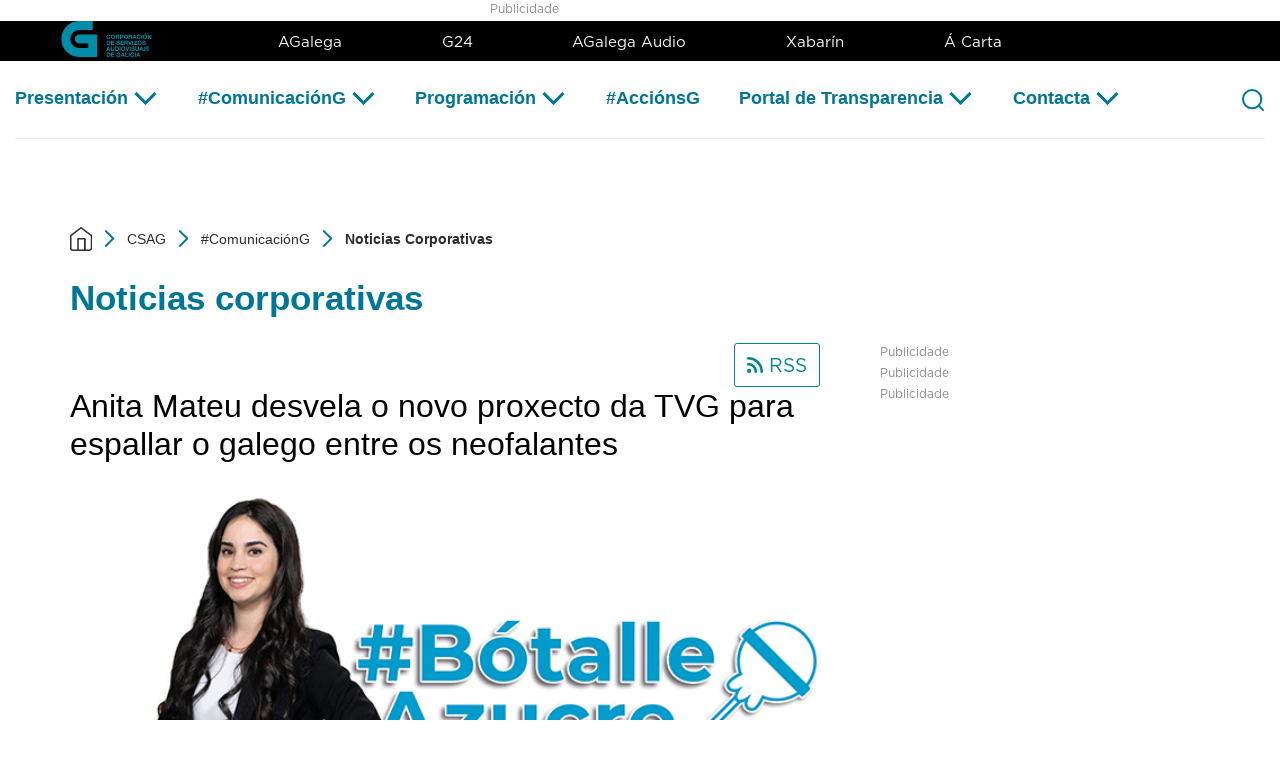

--- FILE ---
content_type: text/html;charset=UTF-8
request_url: https://crtvg.es/gl/noticias-corporativas?p_p_id=com_liferay_asset_publisher_web_portlet_AssetPublisherPortlet_INSTANCE_ncmg&p_p_lifecycle=0&p_p_state=normal&p_p_mode=view&_com_liferay_asset_publisher_web_portlet_AssetPublisherPortlet_INSTANCE_ncmg_delta=20&p_r_p_resetCur=false&_com_liferay_asset_publisher_web_portlet_AssetPublisherPortlet_INSTANCE_ncmg_cur=2
body_size: 70504
content:
































	
		
			<!DOCTYPE html>




























































<html class="ltr" dir="ltr" lang="gl-ES">

<head>
	<title>Noticias Corporativas - CSAG - G24</title>

	<meta content="initial-scale=1.0, width=device-width" name="viewport" />
































<meta content="text/html; charset=UTF-8" http-equiv="content-type" />












<script type="importmap">{"imports":{"@clayui/breadcrumb":"/o/frontend-taglib-clay/__liferay__/exports/@clayui$breadcrumb.js","@clayui/form":"/o/frontend-taglib-clay/__liferay__/exports/@clayui$form.js","react-dom":"/o/frontend-js-react-web/__liferay__/exports/react-dom.js","@clayui/popover":"/o/frontend-taglib-clay/__liferay__/exports/@clayui$popover.js","@clayui/charts":"/o/frontend-taglib-clay/__liferay__/exports/@clayui$charts.js","@clayui/shared":"/o/frontend-taglib-clay/__liferay__/exports/@clayui$shared.js","@clayui/localized-input":"/o/frontend-taglib-clay/__liferay__/exports/@clayui$localized-input.js","@clayui/modal":"/o/frontend-taglib-clay/__liferay__/exports/@clayui$modal.js","@clayui/empty-state":"/o/frontend-taglib-clay/__liferay__/exports/@clayui$empty-state.js","@clayui/color-picker":"/o/frontend-taglib-clay/__liferay__/exports/@clayui$color-picker.js","@clayui/navigation-bar":"/o/frontend-taglib-clay/__liferay__/exports/@clayui$navigation-bar.js","react":"/o/frontend-js-react-web/__liferay__/exports/react.js","@clayui/pagination":"/o/frontend-taglib-clay/__liferay__/exports/@clayui$pagination.js","@clayui/icon":"/o/frontend-taglib-clay/__liferay__/exports/@clayui$icon.js","@clayui/table":"/o/frontend-taglib-clay/__liferay__/exports/@clayui$table.js","@clayui/autocomplete":"/o/frontend-taglib-clay/__liferay__/exports/@clayui$autocomplete.js","@clayui/slider":"/o/frontend-taglib-clay/__liferay__/exports/@clayui$slider.js","@clayui/management-toolbar":"/o/frontend-taglib-clay/__liferay__/exports/@clayui$management-toolbar.js","@clayui/multi-select":"/o/frontend-taglib-clay/__liferay__/exports/@clayui$multi-select.js","@clayui/nav":"/o/frontend-taglib-clay/__liferay__/exports/@clayui$nav.js","@clayui/time-picker":"/o/frontend-taglib-clay/__liferay__/exports/@clayui$time-picker.js","@clayui/provider":"/o/frontend-taglib-clay/__liferay__/exports/@clayui$provider.js","@clayui/upper-toolbar":"/o/frontend-taglib-clay/__liferay__/exports/@clayui$upper-toolbar.js","@clayui/loading-indicator":"/o/frontend-taglib-clay/__liferay__/exports/@clayui$loading-indicator.js","@clayui/panel":"/o/frontend-taglib-clay/__liferay__/exports/@clayui$panel.js","@clayui/drop-down":"/o/frontend-taglib-clay/__liferay__/exports/@clayui$drop-down.js","@clayui/list":"/o/frontend-taglib-clay/__liferay__/exports/@clayui$list.js","@clayui/date-picker":"/o/frontend-taglib-clay/__liferay__/exports/@clayui$date-picker.js","@clayui/label":"/o/frontend-taglib-clay/__liferay__/exports/@clayui$label.js","@clayui/data-provider":"/o/frontend-taglib-clay/__liferay__/exports/@clayui$data-provider.js","@liferay/frontend-js-api/data-set":"/o/frontend-js-dependencies-web/__liferay__/exports/@liferay$js-api$data-set.js","@clayui/core":"/o/frontend-taglib-clay/__liferay__/exports/@clayui$core.js","@liferay/language/":"/o/js/language/","@clayui/pagination-bar":"/o/frontend-taglib-clay/__liferay__/exports/@clayui$pagination-bar.js","@clayui/layout":"/o/frontend-taglib-clay/__liferay__/exports/@clayui$layout.js","@clayui/multi-step-nav":"/o/frontend-taglib-clay/__liferay__/exports/@clayui$multi-step-nav.js","@liferay/frontend-js-api":"/o/frontend-js-dependencies-web/__liferay__/exports/@liferay$js-api.js","@clayui/css":"/o/frontend-taglib-clay/__liferay__/exports/@clayui$css.js","@clayui/toolbar":"/o/frontend-taglib-clay/__liferay__/exports/@clayui$toolbar.js","@clayui/alert":"/o/frontend-taglib-clay/__liferay__/exports/@clayui$alert.js","@clayui/badge":"/o/frontend-taglib-clay/__liferay__/exports/@clayui$badge.js","@clayui/link":"/o/frontend-taglib-clay/__liferay__/exports/@clayui$link.js","@clayui/card":"/o/frontend-taglib-clay/__liferay__/exports/@clayui$card.js","@clayui/progress-bar":"/o/frontend-taglib-clay/__liferay__/exports/@clayui$progress-bar.js","@clayui/tooltip":"/o/frontend-taglib-clay/__liferay__/exports/@clayui$tooltip.js","@clayui/button":"/o/frontend-taglib-clay/__liferay__/exports/@clayui$button.js","@clayui/tabs":"/o/frontend-taglib-clay/__liferay__/exports/@clayui$tabs.js","@clayui/sticker":"/o/frontend-taglib-clay/__liferay__/exports/@clayui$sticker.js"},"scopes":{}}</script><script data-senna-track="temporary">var Liferay = window.Liferay || {};Liferay.Icons = Liferay.Icons || {};Liferay.Icons.controlPanelSpritemap = 'https://crtvg.es/o/admin-theme/images/clay/icons.svg'; Liferay.Icons.spritemap = 'https://crtvg.es/o/portal-crtvg-base-theme/images/clay/icons.svg';</script>
<script data-senna-track="permanent" type="text/javascript">window.Liferay = window.Liferay || {}; window.Liferay.CSP = {nonce: ''};</script>
<link data-senna-track="temporary" href="https://crtvg.es/noticias-corporativas" rel="canonical" />
<link data-senna-track="temporary" href="https://crtvg.es/noticias-corporativas" hreflang="gl-ES" rel="alternate" />
<link data-senna-track="temporary" href="https://crtvg.es/noticias-corporativas" hreflang="x-default" rel="alternate" />

<meta property="og:locale" content="gl_ES">
<meta property="og:locale:alternate" content="gl_ES">
<meta property="og:site_name" content="CSAG">
<meta property="og:title" content="Noticias Corporativas - CSAG - G24">
<meta property="og:type" content="website">
<meta property="og:url" content="https://crtvg.es/noticias-corporativas">


<link href="https://crtvg.es/o/portal-crtvg-base-theme/images/favicon.ico" rel="apple-touch-icon" />
<link href="https://crtvg.es/o/portal-crtvg-base-theme/images/favicon.ico" rel="icon" />



<link class="lfr-css-file" data-senna-track="temporary" href="https://crtvg.es/o/portal-crtvg-base-theme/css/clay.css?browserId=chrome&amp;themeId=portalcrtvgbasetheme_WAR_portalcrtvgbasetheme&amp;minifierType=css&amp;languageId=gl_ES&amp;t=1762154006000" id="liferayAUICSS" rel="stylesheet" type="text/css" />









	<link href="/combo?browserId=chrome&amp;minifierType=css&amp;themeId=portalcrtvgbasetheme_WAR_portalcrtvgbasetheme&amp;languageId=gl_ES&amp;com_liferay_asset_publisher_web_portlet_AssetPublisherPortlet_INSTANCE_ncmg:%2Fo%2Fasset-publisher-web%2Fcss%2Fmain.css&amp;com_liferay_journal_content_web_portlet_JournalContentPortlet_INSTANCE_iimd:%2Fo%2Fjournal-content-web%2Fcss%2Fmain.css&amp;com_liferay_portal_search_web_search_bar_portlet_SearchBarPortlet_INSTANCE_scht:%2Fo%2Fportal-search-web%2Fcss%2Fmain.css&amp;com_liferay_product_navigation_product_menu_web_portlet_ProductMenuPortlet:%2Fo%2Fproduct-navigation-product-menu-web%2Fcss%2Fmain.css&amp;com_liferay_segments_experiment_web_internal_portlet_SegmentsExperimentPortlet:%2Fo%2Fsegments-experiment-web%2Fcss%2Fmain.css&amp;com_liferay_site_navigation_menu_web_portlet_SiteNavigationMenuPortlet_INSTANCE_yeot:%2Fo%2Fsite-navigation-menu-web%2Fcss%2Fmain.css&amp;t=1762154006000" rel="stylesheet" type="text/css"
 data-senna-track="temporary" id="3b057c79" />








<script type="text/javascript" data-senna-track="temporary">
	// <![CDATA[
		var Liferay = Liferay || {};

		Liferay.Browser = {
			acceptsGzip: function() {
				return true;
			},

			

			getMajorVersion: function() {
				return 131.0;
			},

			getRevision: function() {
				return '537.36';
			},
			getVersion: function() {
				return '131.0';
			},

			

			isAir: function() {
				return false;
			},
			isChrome: function() {
				return true;
			},
			isEdge: function() {
				return false;
			},
			isFirefox: function() {
				return false;
			},
			isGecko: function() {
				return true;
			},
			isIe: function() {
				return false;
			},
			isIphone: function() {
				return false;
			},
			isLinux: function() {
				return false;
			},
			isMac: function() {
				return true;
			},
			isMobile: function() {
				return false;
			},
			isMozilla: function() {
				return false;
			},
			isOpera: function() {
				return false;
			},
			isRtf: function() {
				return true;
			},
			isSafari: function() {
				return true;
			},
			isSun: function() {
				return false;
			},
			isWebKit: function() {
				return true;
			},
			isWindows: function() {
				return false;
			}
		};

		Liferay.Data = Liferay.Data || {};

		Liferay.Data.ICONS_INLINE_SVG = true;

		Liferay.Data.NAV_SELECTOR = '#navigation';

		Liferay.Data.NAV_SELECTOR_MOBILE = '#navigationCollapse';

		Liferay.Data.isCustomizationView = function() {
			return false;
		};

		Liferay.Data.notices = [
			
		];

		(function () {
			var available = {};

			var direction = {};

			

				available['gl_ES'] = 'galego\x20\x28España\x29';
				direction['gl_ES'] = 'ltr';

			

			Liferay.Language = {
				_cache: {},
				available,
				direction,
				get: function(key) {
					let value = Liferay.Language._cache[key];

					if (value === undefined) {
						value = key;
					}

					return value;
				}
			};
		})();

		var featureFlags = {"LPD-10964":false,"LPS-193884":false,"LPS-178642":false,"LPD-11253":false,"LPS-193005":false,"LPS-187284":false,"LPS-187285":false,"LPD-11377":false,"LPD-10562":false,"LPS-114786":false,"COMMERCE-8087":false,"LPD-13311":true,"LRAC-10757":false,"LPS-180090":false,"LPS-178052":false,"LPS-189856":false,"LPD-21414":false,"LPD-19465":false,"LPS-187436":false,"LPS-185892":false,"LPS-186620":false,"LPS-184404":false,"LPS-198183":false,"LPD-15729":false,"LPS-171364":false,"LPD-6378":false,"LPS-153714":false,"LPS-96845":false,"LPD-11848":false,"LPS-170670":false,"LPS-169981":false,"LPS-153839":false,"LPS-177027":false,"LPD-11003":false,"LPD-19843":false,"LPS-114700":false,"LPS-135430":false,"LPD-36053":false,"LPS-134060":false,"LPS-164563":false,"LPS-122920":false,"LPD-27222":false,"LPS-199086":false,"LPS-203351":false,"LPD-10588":false,"LPD-13778":true,"LPD-11313":false,"LPD-6368":false,"LPD-10701":false,"LPD-10703":false,"LPS-202104":false,"LPD-19955":false,"LPS-187142":false,"LPD-15596":false,"LPD-11232":false,"LPS-196935":true,"LPS-176691":false,"LPS-197909":false,"LPD-21636":false,"LPD-29516":false,"COMMERCE-8949":false,"LPD-25799":false,"LPD-11228":false,"LPD-30087":false,"LPS-153813":false,"LPS-174455":false,"LPD-17809":false,"COMMERCE-13024":false,"LPS-165482":false,"LPS-193551":false,"LPS-197477":false,"LPD-17965":false,"LPS-174816":false,"LPS-186360":false,"LPS-153332":false,"LPS-179669":false,"LPS-174417":false,"LPD-11147":false,"LPD-31212":false,"LPD-18221":false,"LPS-155284":false,"LRAC-15017":false,"LPD-19870":false,"LPS-200108":false,"LPS-159643":false,"LPS-161033":false,"LPS-164948":false,"LPS-188058":false,"LPS-129412":false,"LPD-24498":false,"LPD-21265":false,"LPS-169837":false,"LPD-20379":false,"LPD-20213":false};

		Liferay.FeatureFlags = Object.keys(featureFlags).reduce(
			(acc, key) => ({
				...acc, [key]: featureFlags[key] === 'true' || featureFlags[key] === true
			}), {}
		);

		Liferay.PortletKeys = {
			DOCUMENT_LIBRARY: 'com_liferay_document_library_web_portlet_DLPortlet',
			DYNAMIC_DATA_MAPPING: 'com_liferay_dynamic_data_mapping_web_portlet_DDMPortlet',
			ITEM_SELECTOR: 'com_liferay_item_selector_web_portlet_ItemSelectorPortlet'
		};

		Liferay.PropsValues = {
			JAVASCRIPT_SINGLE_PAGE_APPLICATION_TIMEOUT: 0,
			UPLOAD_SERVLET_REQUEST_IMPL_MAX_SIZE: 128849018880
		};

		Liferay.ThemeDisplay = {

			

			
				getLayoutId: function() {
					return '47';
				},

				

				getLayoutRelativeControlPanelURL: function() {
					return '/gl/group/crtvg/~/control_panel/manage?p_p_id=com_liferay_asset_publisher_web_portlet_AssetPublisherPortlet_INSTANCE_ncmg';
				},

				getLayoutRelativeURL: function() {
					return '/gl/noticias-corporativas';
				},
				getLayoutURL: function() {
					return 'https://crtvg.es/gl/noticias-corporativas';
				},
				getParentLayoutId: function() {
					return '45';
				},
				isControlPanel: function() {
					return false;
				},
				isPrivateLayout: function() {
					return 'false';
				},
				isVirtualLayout: function() {
					return false;
				},
			

			getBCP47LanguageId: function() {
				return 'gl-ES';
			},
			getCanonicalURL: function() {

				

				return 'https\x3a\x2f\x2fcrtvg\x2ees\x2fnoticias-corporativas';
			},
			getCDNBaseURL: function() {
				return 'https://crtvg.es';
			},
			getCDNDynamicResourcesHost: function() {
				return '';
			},
			getCDNHost: function() {
				return '';
			},
			getCompanyGroupId: function() {
				return '20123';
			},
			getCompanyId: function() {
				return '20097';
			},
			getDefaultLanguageId: function() {
				return 'gl_ES';
			},
			getDoAsUserIdEncoded: function() {
				return '';
			},
			getLanguageId: function() {
				return 'gl_ES';
			},
			getParentGroupId: function() {
				return '2915657';
			},
			getPathContext: function() {
				return '';
			},
			getPathImage: function() {
				return '/image';
			},
			getPathJavaScript: function() {
				return '/o/frontend-js-web';
			},
			getPathMain: function() {
				return '/gl/c';
			},
			getPathThemeImages: function() {
				return 'https://crtvg.es/o/portal-crtvg-base-theme/images';
			},
			getPathThemeRoot: function() {
				return '/o/portal-crtvg-base-theme';
			},
			getPlid: function() {
				return '804';
			},
			getPortalURL: function() {
				return 'https://crtvg.es';
			},
			getRealUserId: function() {
				return '20102';
			},
			getRemoteAddr: function() {
				return '18.217.146.44';
			},
			getRemoteHost: function() {
				return '18.217.146.44';
			},
			getScopeGroupId: function() {
				return '2915657';
			},
			getScopeGroupIdOrLiveGroupId: function() {
				return '2915657';
			},
			getSessionId: function() {
				return '';
			},
			getSiteAdminURL: function() {
				return 'https://crtvg.es/group/crtvg/~/control_panel/manage?p_p_lifecycle=0&p_p_state=maximized&p_p_mode=view';
			},
			getSiteGroupId: function() {
				return '2915657';
			},
			getURLControlPanel: function() {
				return '/gl/group/control_panel?refererPlid=804';
			},
			getURLHome: function() {
				return 'https\x3a\x2f\x2fcrtvg\x2ees\x2fweb\x2fguest';
			},
			getUserEmailAddress: function() {
				return '';
			},
			getUserId: function() {
				return '20102';
			},
			getUserName: function() {
				return '';
			},
			isAddSessionIdToURL: function() {
				return false;
			},
			isImpersonated: function() {
				return false;
			},
			isSignedIn: function() {
				return false;
			},

			isStagedPortlet: function() {
				
					
						return true;
					
					
			},

			isStateExclusive: function() {
				return false;
			},
			isStateMaximized: function() {
				return false;
			},
			isStatePopUp: function() {
				return false;
			}
		};

		var themeDisplay = Liferay.ThemeDisplay;

		Liferay.AUI = {

			

			getCombine: function() {
				return true;
			},
			getComboPath: function() {
				return '/combo/?browserId=chrome&minifierType=&languageId=gl_ES&t=1744179207524&';
			},
			getDateFormat: function() {
				return '%d/%m/%Y';
			},
			getEditorCKEditorPath: function() {
				return '/o/frontend-editor-ckeditor-web';
			},
			getFilter: function() {
				var filter = 'raw';

				
					
						filter = 'min';
					
					

				return filter;
			},
			getFilterConfig: function() {
				var instance = this;

				var filterConfig = null;

				if (!instance.getCombine()) {
					filterConfig = {
						replaceStr: '.js' + instance.getStaticResourceURLParams(),
						searchExp: '\\.js$'
					};
				}

				return filterConfig;
			},
			getJavaScriptRootPath: function() {
				return '/o/frontend-js-web';
			},
			getPortletRootPath: function() {
				return '/html/portlet';
			},
			getStaticResourceURLParams: function() {
				return '?browserId=chrome&minifierType=&languageId=gl_ES&t=1744179207524';
			}
		};

		Liferay.authToken = 'mBZl9ujP';

		

		Liferay.currentURL = '\x2fgl\x2fnoticias-corporativas\x3fp_p_id\x3dcom_liferay_asset_publisher_web_portlet_AssetPublisherPortlet_INSTANCE_ncmg\x26p_p_lifecycle\x3d0\x26p_p_state\x3dnormal\x26p_p_mode\x3dview\x26_com_liferay_asset_publisher_web_portlet_AssetPublisherPortlet_INSTANCE_ncmg_delta\x3d20\x26p_r_p_resetCur\x3dfalse\x26_com_liferay_asset_publisher_web_portlet_AssetPublisherPortlet_INSTANCE_ncmg_cur\x3d2';
		Liferay.currentURLEncoded = '\x252Fgl\x252Fnoticias-corporativas\x253Fp_p_id\x253Dcom_liferay_asset_publisher_web_portlet_AssetPublisherPortlet_INSTANCE_ncmg\x2526p_p_lifecycle\x253D0\x2526p_p_state\x253Dnormal\x2526p_p_mode\x253Dview\x2526_com_liferay_asset_publisher_web_portlet_AssetPublisherPortlet_INSTANCE_ncmg_delta\x253D20\x2526p_r_p_resetCur\x253Dfalse\x2526_com_liferay_asset_publisher_web_portlet_AssetPublisherPortlet_INSTANCE_ncmg_cur\x253D2';
	// ]]>
</script>

<script data-senna-track="temporary" type="text/javascript">window.__CONFIG__= {basePath: '',combine: true, defaultURLParams: null, explainResolutions: false, exposeGlobal: false, logLevel: 'warn', moduleType: 'module', namespace:'Liferay', nonce: '', reportMismatchedAnonymousModules: 'warn', resolvePath: '/o/js_resolve_modules', url: '/combo/?browserId=chrome&minifierType=js&languageId=gl_ES&t=1744179207524&', waitTimeout: 60000};</script><script data-senna-track="permanent" src="/o/frontend-js-loader-modules-extender/loader.js?&mac=9WaMmhziBCkScHZwrrVcOR7VZF4=&browserId=chrome&languageId=gl_ES&minifierType=js" type="text/javascript"></script><script data-senna-track="permanent" src="/combo?browserId=chrome&minifierType=js&languageId=gl_ES&t=1744179207524&/o/frontend-js-aui-web/aui/aui/aui-min.js&/o/frontend-js-aui-web/liferay/modules.js&/o/frontend-js-aui-web/liferay/aui_sandbox.js&/o/frontend-js-aui-web/aui/attribute-base/attribute-base-min.js&/o/frontend-js-aui-web/aui/attribute-complex/attribute-complex-min.js&/o/frontend-js-aui-web/aui/attribute-core/attribute-core-min.js&/o/frontend-js-aui-web/aui/attribute-observable/attribute-observable-min.js&/o/frontend-js-aui-web/aui/attribute-extras/attribute-extras-min.js&/o/frontend-js-aui-web/aui/event-custom-base/event-custom-base-min.js&/o/frontend-js-aui-web/aui/event-custom-complex/event-custom-complex-min.js&/o/frontend-js-aui-web/aui/oop/oop-min.js&/o/frontend-js-aui-web/aui/aui-base-lang/aui-base-lang-min.js&/o/frontend-js-aui-web/liferay/dependency.js&/o/frontend-js-aui-web/liferay/util.js&/o/oauth2-provider-web/js/liferay.js&/o/frontend-js-web/liferay/dom_task_runner.js&/o/frontend-js-web/liferay/events.js&/o/frontend-js-web/liferay/lazy_load.js&/o/frontend-js-web/liferay/liferay.js&/o/frontend-js-web/liferay/global.bundle.js&/o/frontend-js-web/liferay/portlet.js&/o/frontend-js-web/liferay/workflow.js" type="text/javascript"></script>
<script data-senna-track="temporary" type="text/javascript">window.Liferay = Liferay || {}; window.Liferay.OAuth2 = {getAuthorizeURL: function() {return 'https://crtvg.es/o/oauth2/authorize';}, getBuiltInRedirectURL: function() {return 'https://crtvg.es/o/oauth2/redirect';}, getIntrospectURL: function() { return 'https://crtvg.es/o/oauth2/introspect';}, getTokenURL: function() {return 'https://crtvg.es/o/oauth2/token';}, getUserAgentApplication: function(externalReferenceCode) {return Liferay.OAuth2._userAgentApplications[externalReferenceCode];}, _userAgentApplications: {}}</script><script data-senna-track="temporary" type="text/javascript">try {var MODULE_MAIN='contacts-web@5.0.61/index';var MODULE_PATH='/o/contacts-web';/**
 * SPDX-FileCopyrightText: (c) 2000 Liferay, Inc. https://liferay.com
 * SPDX-License-Identifier: LGPL-2.1-or-later OR LicenseRef-Liferay-DXP-EULA-2.0.0-2023-06
 */

(function () {
	AUI().applyConfig({
		groups: {
			contactscenter: {
				base: MODULE_PATH + '/js/legacy/',
				combine: Liferay.AUI.getCombine(),
				filter: Liferay.AUI.getFilterConfig(),
				modules: {
					'liferay-contacts-center': {
						path: 'main.js',
						requires: [
							'aui-io-plugin-deprecated',
							'aui-toolbar',
							'autocomplete-base',
							'datasource-io',
							'json-parse',
							'liferay-portlet-base',
							'liferay-util-window',
						],
					},
				},
				root: MODULE_PATH + '/js/legacy/',
			},
		},
	});
})();
} catch(error) {console.error(error);}try {var MODULE_MAIN='portal-workflow-kaleo-designer-web@5.0.137/index';var MODULE_PATH='/o/portal-workflow-kaleo-designer-web';/**
 * SPDX-FileCopyrightText: (c) 2000 Liferay, Inc. https://liferay.com
 * SPDX-License-Identifier: LGPL-2.1-or-later OR LicenseRef-Liferay-DXP-EULA-2.0.0-2023-06
 */

(function () {
	AUI().applyConfig({
		groups: {
			'kaleo-designer': {
				base: MODULE_PATH + '/designer/js/legacy/',
				combine: Liferay.AUI.getCombine(),
				filter: Liferay.AUI.getFilterConfig(),
				modules: {
					'liferay-kaleo-designer-autocomplete-util': {
						path: 'autocomplete_util.js',
						requires: ['autocomplete', 'autocomplete-highlighters'],
					},
					'liferay-kaleo-designer-definition-diagram-controller': {
						path: 'definition_diagram_controller.js',
						requires: [
							'liferay-kaleo-designer-field-normalizer',
							'liferay-kaleo-designer-utils',
						],
					},
					'liferay-kaleo-designer-dialogs': {
						path: 'dialogs.js',
						requires: ['liferay-util-window'],
					},
					'liferay-kaleo-designer-editors': {
						path: 'editors.js',
						requires: [
							'aui-ace-editor',
							'aui-ace-editor-mode-xml',
							'aui-base',
							'aui-datatype',
							'aui-node',
							'liferay-kaleo-designer-autocomplete-util',
							'liferay-kaleo-designer-utils',
						],
					},
					'liferay-kaleo-designer-field-normalizer': {
						path: 'field_normalizer.js',
						requires: ['liferay-kaleo-designer-remote-services'],
					},
					'liferay-kaleo-designer-nodes': {
						path: 'nodes.js',
						requires: [
							'aui-datatable',
							'aui-datatype',
							'aui-diagram-builder',
							'liferay-kaleo-designer-editors',
							'liferay-kaleo-designer-utils',
						],
					},
					'liferay-kaleo-designer-remote-services': {
						path: 'remote_services.js',
						requires: ['aui-io'],
					},
					'liferay-kaleo-designer-templates': {
						path: 'templates.js',
						requires: ['aui-tpl-snippets-deprecated'],
					},
					'liferay-kaleo-designer-utils': {
						path: 'utils.js',
						requires: [],
					},
					'liferay-kaleo-designer-xml-definition': {
						path: 'xml_definition.js',
						requires: [
							'aui-base',
							'aui-component',
							'dataschema-xml',
							'datatype-xml',
						],
					},
					'liferay-kaleo-designer-xml-definition-serializer': {
						path: 'xml_definition_serializer.js',
						requires: ['escape', 'liferay-kaleo-designer-xml-util'],
					},
					'liferay-kaleo-designer-xml-util': {
						path: 'xml_util.js',
						requires: ['aui-base'],
					},
					'liferay-portlet-kaleo-designer': {
						path: 'main.js',
						requires: [
							'aui-ace-editor',
							'aui-ace-editor-mode-xml',
							'aui-tpl-snippets-deprecated',
							'dataschema-xml',
							'datasource',
							'datatype-xml',
							'event-valuechange',
							'io-form',
							'liferay-kaleo-designer-autocomplete-util',
							'liferay-kaleo-designer-editors',
							'liferay-kaleo-designer-nodes',
							'liferay-kaleo-designer-remote-services',
							'liferay-kaleo-designer-utils',
							'liferay-kaleo-designer-xml-util',
							'liferay-util-window',
						],
					},
				},
				root: MODULE_PATH + '/designer/js/legacy/',
			},
		},
	});
})();
} catch(error) {console.error(error);}try {var MODULE_MAIN='dynamic-data-mapping-web@5.0.108/index';var MODULE_PATH='/o/dynamic-data-mapping-web';/**
 * SPDX-FileCopyrightText: (c) 2000 Liferay, Inc. https://liferay.com
 * SPDX-License-Identifier: LGPL-2.1-or-later OR LicenseRef-Liferay-DXP-EULA-2.0.0-2023-06
 */

(function () {
	const LiferayAUI = Liferay.AUI;

	AUI().applyConfig({
		groups: {
			ddm: {
				base: MODULE_PATH + '/js/legacy/',
				combine: Liferay.AUI.getCombine(),
				filter: LiferayAUI.getFilterConfig(),
				modules: {
					'liferay-ddm-form': {
						path: 'ddm_form.js',
						requires: [
							'aui-base',
							'aui-datatable',
							'aui-datatype',
							'aui-image-viewer',
							'aui-parse-content',
							'aui-set',
							'aui-sortable-list',
							'json',
							'liferay-form',
							'liferay-map-base',
							'liferay-translation-manager',
							'liferay-util-window',
						],
					},
					'liferay-portlet-dynamic-data-mapping': {
						condition: {
							trigger: 'liferay-document-library',
						},
						path: 'main.js',
						requires: [
							'arraysort',
							'aui-form-builder-deprecated',
							'aui-form-validator',
							'aui-map',
							'aui-text-unicode',
							'json',
							'liferay-menu',
							'liferay-translation-manager',
							'liferay-util-window',
							'text',
						],
					},
					'liferay-portlet-dynamic-data-mapping-custom-fields': {
						condition: {
							trigger: 'liferay-document-library',
						},
						path: 'custom_fields.js',
						requires: ['liferay-portlet-dynamic-data-mapping'],
					},
				},
				root: MODULE_PATH + '/js/legacy/',
			},
		},
	});
})();
} catch(error) {console.error(error);}try {var MODULE_MAIN='frontend-editor-alloyeditor-web@5.0.51/index';var MODULE_PATH='/o/frontend-editor-alloyeditor-web';/**
 * SPDX-FileCopyrightText: (c) 2000 Liferay, Inc. https://liferay.com
 * SPDX-License-Identifier: LGPL-2.1-or-later OR LicenseRef-Liferay-DXP-EULA-2.0.0-2023-06
 */

(function () {
	AUI().applyConfig({
		groups: {
			alloyeditor: {
				base: MODULE_PATH + '/js/legacy/',
				combine: Liferay.AUI.getCombine(),
				filter: Liferay.AUI.getFilterConfig(),
				modules: {
					'liferay-alloy-editor': {
						path: 'alloyeditor.js',
						requires: [
							'aui-component',
							'liferay-portlet-base',
							'timers',
						],
					},
					'liferay-alloy-editor-source': {
						path: 'alloyeditor_source.js',
						requires: [
							'aui-debounce',
							'liferay-fullscreen-source-editor',
							'liferay-source-editor',
							'plugin',
						],
					},
				},
				root: MODULE_PATH + '/js/legacy/',
			},
		},
	});
})();
} catch(error) {console.error(error);}try {var MODULE_MAIN='exportimport-web@5.0.92/index';var MODULE_PATH='/o/exportimport-web';/**
 * SPDX-FileCopyrightText: (c) 2000 Liferay, Inc. https://liferay.com
 * SPDX-License-Identifier: LGPL-2.1-or-later OR LicenseRef-Liferay-DXP-EULA-2.0.0-2023-06
 */

(function () {
	AUI().applyConfig({
		groups: {
			exportimportweb: {
				base: MODULE_PATH + '/js/legacy/',
				combine: Liferay.AUI.getCombine(),
				filter: Liferay.AUI.getFilterConfig(),
				modules: {
					'liferay-export-import-export-import': {
						path: 'main.js',
						requires: [
							'aui-datatype',
							'aui-dialog-iframe-deprecated',
							'aui-modal',
							'aui-parse-content',
							'aui-toggler',
							'liferay-portlet-base',
							'liferay-util-window',
						],
					},
				},
				root: MODULE_PATH + '/js/legacy/',
			},
		},
	});
})();
} catch(error) {console.error(error);}try {var MODULE_MAIN='@liferay/frontend-js-state-web@1.0.25/index';var MODULE_PATH='/o/frontend-js-state-web';/**
 * SPDX-FileCopyrightText: (c) 2000 Liferay, Inc. https://liferay.com
 * SPDX-License-Identifier: LGPL-2.1-or-later OR LicenseRef-Liferay-DXP-EULA-2.0.0-2023-06
 */

(function () {
	AUI().applyConfig({
		groups: {
			state: {

				// eslint-disable-next-line
				mainModule: MODULE_MAIN,
			},
		},
	});
})();
} catch(error) {console.error(error);}try {var MODULE_MAIN='@liferay/document-library-web@6.0.188/index';var MODULE_PATH='/o/document-library-web';/**
 * SPDX-FileCopyrightText: (c) 2000 Liferay, Inc. https://liferay.com
 * SPDX-License-Identifier: LGPL-2.1-or-later OR LicenseRef-Liferay-DXP-EULA-2.0.0-2023-06
 */

(function () {
	AUI().applyConfig({
		groups: {
			dl: {
				base: MODULE_PATH + '/js/legacy/',
				combine: Liferay.AUI.getCombine(),
				filter: Liferay.AUI.getFilterConfig(),
				modules: {
					'document-library-upload-component': {
						path: 'DocumentLibraryUpload.js',
						requires: [
							'aui-component',
							'aui-data-set-deprecated',
							'aui-overlay-manager-deprecated',
							'aui-overlay-mask-deprecated',
							'aui-parse-content',
							'aui-progressbar',
							'aui-template-deprecated',
							'liferay-search-container',
							'querystring-parse-simple',
							'uploader',
						],
					},
				},
				root: MODULE_PATH + '/js/legacy/',
			},
		},
	});
})();
} catch(error) {console.error(error);}try {var MODULE_MAIN='@liferay/frontend-js-react-web@5.0.45/index';var MODULE_PATH='/o/frontend-js-react-web';/**
 * SPDX-FileCopyrightText: (c) 2000 Liferay, Inc. https://liferay.com
 * SPDX-License-Identifier: LGPL-2.1-or-later OR LicenseRef-Liferay-DXP-EULA-2.0.0-2023-06
 */

(function () {
	AUI().applyConfig({
		groups: {
			react: {

				// eslint-disable-next-line
				mainModule: MODULE_MAIN,
			},
		},
	});
})();
} catch(error) {console.error(error);}try {var MODULE_MAIN='frontend-js-components-web@2.0.72/index';var MODULE_PATH='/o/frontend-js-components-web';/**
 * SPDX-FileCopyrightText: (c) 2000 Liferay, Inc. https://liferay.com
 * SPDX-License-Identifier: LGPL-2.1-or-later OR LicenseRef-Liferay-DXP-EULA-2.0.0-2023-06
 */

(function () {
	AUI().applyConfig({
		groups: {
			components: {

				// eslint-disable-next-line
				mainModule: MODULE_MAIN,
			},
		},
	});
})();
} catch(error) {console.error(error);}try {var MODULE_MAIN='staging-processes-web@5.0.60/index';var MODULE_PATH='/o/staging-processes-web';/**
 * SPDX-FileCopyrightText: (c) 2000 Liferay, Inc. https://liferay.com
 * SPDX-License-Identifier: LGPL-2.1-or-later OR LicenseRef-Liferay-DXP-EULA-2.0.0-2023-06
 */

(function () {
	AUI().applyConfig({
		groups: {
			stagingprocessesweb: {
				base: MODULE_PATH + '/js/legacy/',
				combine: Liferay.AUI.getCombine(),
				filter: Liferay.AUI.getFilterConfig(),
				modules: {
					'liferay-staging-processes-export-import': {
						path: 'main.js',
						requires: [
							'aui-datatype',
							'aui-dialog-iframe-deprecated',
							'aui-modal',
							'aui-parse-content',
							'aui-toggler',
							'liferay-portlet-base',
							'liferay-util-window',
						],
					},
				},
				root: MODULE_PATH + '/js/legacy/',
			},
		},
	});
})();
} catch(error) {console.error(error);}try {var MODULE_MAIN='portal-search-web@6.0.139/index';var MODULE_PATH='/o/portal-search-web';/**
 * SPDX-FileCopyrightText: (c) 2000 Liferay, Inc. https://liferay.com
 * SPDX-License-Identifier: LGPL-2.1-or-later OR LicenseRef-Liferay-DXP-EULA-2.0.0-2023-06
 */

(function () {
	AUI().applyConfig({
		groups: {
			search: {
				base: MODULE_PATH + '/js/',
				combine: Liferay.AUI.getCombine(),
				filter: Liferay.AUI.getFilterConfig(),
				modules: {
					'liferay-search-date-facet': {
						path: 'date_facet.js',
						requires: ['aui-form-validator'],
					},
				},
				root: MODULE_PATH + '/js/',
			},
		},
	});
})();
} catch(error) {console.error(error);}try {var MODULE_MAIN='calendar-web@5.0.98/index';var MODULE_PATH='/o/calendar-web';/**
 * SPDX-FileCopyrightText: (c) 2000 Liferay, Inc. https://liferay.com
 * SPDX-License-Identifier: LGPL-2.1-or-later OR LicenseRef-Liferay-DXP-EULA-2.0.0-2023-06
 */

(function () {
	AUI().applyConfig({
		groups: {
			calendar: {
				base: MODULE_PATH + '/js/legacy/',
				combine: Liferay.AUI.getCombine(),
				filter: Liferay.AUI.getFilterConfig(),
				modules: {
					'liferay-calendar-a11y': {
						path: 'calendar_a11y.js',
						requires: ['calendar'],
					},
					'liferay-calendar-container': {
						path: 'calendar_container.js',
						requires: [
							'aui-alert',
							'aui-base',
							'aui-component',
							'liferay-portlet-base',
						],
					},
					'liferay-calendar-date-picker-sanitizer': {
						path: 'date_picker_sanitizer.js',
						requires: ['aui-base'],
					},
					'liferay-calendar-interval-selector': {
						path: 'interval_selector.js',
						requires: ['aui-base', 'liferay-portlet-base'],
					},
					'liferay-calendar-interval-selector-scheduler-event-link': {
						path: 'interval_selector_scheduler_event_link.js',
						requires: ['aui-base', 'liferay-portlet-base'],
					},
					'liferay-calendar-list': {
						path: 'calendar_list.js',
						requires: [
							'aui-template-deprecated',
							'liferay-scheduler',
						],
					},
					'liferay-calendar-message-util': {
						path: 'message_util.js',
						requires: ['liferay-util-window'],
					},
					'liferay-calendar-recurrence-converter': {
						path: 'recurrence_converter.js',
						requires: [],
					},
					'liferay-calendar-recurrence-dialog': {
						path: 'recurrence.js',
						requires: [
							'aui-base',
							'liferay-calendar-recurrence-util',
						],
					},
					'liferay-calendar-recurrence-util': {
						path: 'recurrence_util.js',
						requires: ['aui-base', 'liferay-util-window'],
					},
					'liferay-calendar-reminders': {
						path: 'calendar_reminders.js',
						requires: ['aui-base'],
					},
					'liferay-calendar-remote-services': {
						path: 'remote_services.js',
						requires: [
							'aui-base',
							'aui-component',
							'liferay-calendar-util',
							'liferay-portlet-base',
						],
					},
					'liferay-calendar-session-listener': {
						path: 'session_listener.js',
						requires: ['aui-base', 'liferay-scheduler'],
					},
					'liferay-calendar-simple-color-picker': {
						path: 'simple_color_picker.js',
						requires: ['aui-base', 'aui-template-deprecated'],
					},
					'liferay-calendar-simple-menu': {
						path: 'simple_menu.js',
						requires: [
							'aui-base',
							'aui-template-deprecated',
							'event-outside',
							'event-touch',
							'widget-modality',
							'widget-position',
							'widget-position-align',
							'widget-position-constrain',
							'widget-stack',
							'widget-stdmod',
						],
					},
					'liferay-calendar-util': {
						path: 'calendar_util.js',
						requires: [
							'aui-datatype',
							'aui-io',
							'aui-scheduler',
							'aui-toolbar',
							'autocomplete',
							'autocomplete-highlighters',
						],
					},
					'liferay-scheduler': {
						path: 'scheduler.js',
						requires: [
							'async-queue',
							'aui-datatype',
							'aui-scheduler',
							'dd-plugin',
							'liferay-calendar-a11y',
							'liferay-calendar-message-util',
							'liferay-calendar-recurrence-converter',
							'liferay-calendar-recurrence-util',
							'liferay-calendar-util',
							'liferay-scheduler-event-recorder',
							'liferay-scheduler-models',
							'promise',
							'resize-plugin',
						],
					},
					'liferay-scheduler-event-recorder': {
						path: 'scheduler_event_recorder.js',
						requires: [
							'dd-plugin',
							'liferay-calendar-util',
							'resize-plugin',
						],
					},
					'liferay-scheduler-models': {
						path: 'scheduler_models.js',
						requires: [
							'aui-datatype',
							'dd-plugin',
							'liferay-calendar-util',
						],
					},
				},
				root: MODULE_PATH + '/js/legacy/',
			},
		},
	});
})();
} catch(error) {console.error(error);}</script>




<script type="text/javascript" data-senna-track="temporary">
	// <![CDATA[
		
			
				
		

		
	// ]]>
</script>





	
		

			

			
		
		



	
		

			

			
				<script id="googleAnalyticsScript" type="text/javascript" data-senna-track="permanent">
					(function(i, s, o, g, r, a, m) {
						i['GoogleAnalyticsObject'] = r;

						i[r] = i[r] || function() {
							var arrayValue = i[r].q || [];

							i[r].q = arrayValue;

							(i[r].q).push(arguments);
						};

						i[r].l = 1 * new Date();

						a = s.createElement(o);
						m = s.getElementsByTagName(o)[0];
						a.async = 1;
						a.src = g;
						m.parentNode.insertBefore(a, m);
					})(window, document, 'script', '//www.google-analytics.com/analytics.js', 'ga');

					

					
						
							ga('create', 'G-FDH0W1HVK6', 'auto');
						
					

					

					

					ga('send', 'pageview');

					
						Liferay.on(
							'endNavigate',
							function(event) {
								ga('set', 'page', Liferay.ThemeDisplay.getLayoutRelativeURL());
								ga('send', 'pageview');
							}
						);
					
				</script>
			
		
		



	
		

			

			
		
	












	













	
				<link data-senna-track="temporary" href="https://crtvg.es/gl/noticias-corporativas/-/asset_publisher/ncmg/rss?_com_liferay_asset_publisher_web_portlet_AssetPublisherPortlet_INSTANCE_ncmg_priv_r_p_delta=20&amp;_com_liferay_asset_publisher_web_portlet_AssetPublisherPortlet_INSTANCE_ncmg_priv_r_p_cur=2" rel="alternate" title="RSS" type="application/rss+xml" />
			









<link class="lfr-css-file" data-senna-track="temporary" href="https://crtvg.es/o/portal-crtvg-base-theme/css/main.css?browserId=chrome&amp;themeId=portalcrtvgbasetheme_WAR_portalcrtvgbasetheme&amp;minifierType=css&amp;languageId=gl_ES&amp;t=1762154006000" id="liferayThemeCSS" rel="stylesheet" type="text/css" />








	<style data-senna-track="temporary" type="text/css">

		

			

		

			

		

			

		

			

		

			

		

			

		

			

		

			

		

			

		

			

		

			

		

			

		

			

		

			

		

	</style>


<style data-senna-track="temporary" type="text/css">
	:root {
		--font-family-base: 'Barlow', sans-serif;
		--h4-font-size: 1rem;
		--font-weight-bold: 700;
		--display4-weight: 300;
		--display-line-height: 1.2;
		--h6-font-size: 0.8125rem;
		--font-family-monospace: SFMono-Regular, Menlo, Monaco, Consolas, 'Liberation Mono', 'Courier New', monospace;
		--h2-font-size: 1.375rem;
		--lead-font-size: 1.25rem;
		--display2-size: 5.5rem;
		--font-weight-light: 300;
		--font-weight-semi-bold: 600;
		--font-weight-normal: 400;
		--display2-weight: 300;
		--blockquote-small-font-size: 80%;
		--display1-weight: 300;
		--display3-weight: 300;
		--h5-font-size: 0.875rem;
		--font-size-lg: 1.125rem;
		--blockquote-font-size: 1.25rem;
		--font-family-sans-serif: system-ui, -apple-system, BlinkMacSystemFont, 'Segoe UI', Roboto, Oxygen-Sans, Ubuntu, Cantarell, 'Helvetica Neue', Arial, sans-serif, 'Apple Color Emoji', 'Segoe UI Emoji', 'Segoe UI Symbol';
		--brand-color-3: #FFFFFF;
		--brand-color-2: #FFFFFF;
		--font-weight-lighter: lighter;
		--brand-color-1: #007696;
		--h3-font-size: 1.1875rem;
		--display4-size: 3.5rem;
		--font-weight-bolder: 900;
		--display1-size: 6rem;
		--hr-border-width: 1px;
		--brand-color-4: #000000;
		--blockquote-small-color: #6b6c7e;
		--h1-font-size: 1.625rem;
		--text-muted: #a7a9bc;
		--hr-border-color: rgba(0, 0, 0, .1);
		--hr-border-margin-y: 1rem;
		--lead-font-weight: 300;
		--font-size-sm: 0.875rem;
		--display3-size: 4.5rem;
		--font-size-base: 0.875rem;
	}
	:root {
		--font-family-base: gotham, system-ui, -apple-system, BlinkMacSystemFont, 'Segoe UI', Roboto, Oxygen-Sans, Ubuntu, Cantarell, 'Helvetica Neue', Arial, sans-serif, 'Apple Color Emoji', 'Segoe UI Emoji', 'Segoe UI Symbol';
		--font-family-sans-serif: gotham, system-ui, -apple-system, BlinkMacSystemFont, 'Segoe UI', Roboto, Oxygen-Sans, Ubuntu, Cantarell, 'Helvetica Neue', Arial, sans-serif, 'Apple Color Emoji', 'Segoe UI Emoji', 'Segoe UI Symbol';
		--btn-outline-primary-border-color: #007696;
		--btn-outline-primary-hover-border-color: #007696;
		--btn-link-color: #007696;
		--font-family-monospace: gotham, SFMono-Regular, Menlo, Monaco, Consolas, 'Liberation Mono', 'Courier New', monospace;
		--h1-font-size: 35px;
		--btn-primary-hover-background-color: #007696;
		--btn-outline-primary-color: #007696;
		--secondary: black;
		--btn-primary-background-color: #007696;
		--btn-outline-primary-hover-color: #007696;
		--primary: #007696;
		--btn-primary-border-color: #007696;
	}
</style>
<link data-senna-track="temporary" href="/o/layout-common-styles/main.css?plid=804&segmentsExperienceId=11867488&t=17489327540011751538803532" rel="stylesheet" type="text/css"><script type="module">
import {init} from '/o/frontend-js-spa-web/__liferay__/index.js';
{
init({"navigationExceptionSelectors":":not([target=\"_blank\"]):not([data-senna-off]):not([data-resource-href]):not([data-cke-saved-href]):not([data-cke-saved-href])","cacheExpirationTime":-1,"clearScreensCache":true,"portletsBlacklist":["com_liferay_login_web_portlet_CreateAccountPortlet","com_liferay_site_navigation_directory_web_portlet_SitesDirectoryPortlet","com_liferay_nested_portlets_web_portlet_NestedPortletsPortlet","com_liferay_questions_web_internal_portlet_QuestionsPortlet","com_liferay_account_admin_web_internal_portlet_AccountUsersRegistrationPortlet","com_liferay_login_web_portlet_ForgotPasswordPortlet","com_liferay_portal_language_override_web_internal_portlet_PLOPortlet","com_liferay_login_web_portlet_LoginPortlet","com_liferay_login_web_portlet_FastLoginPortlet"],"excludedTargetPortlets":["com_liferay_users_admin_web_portlet_UsersAdminPortlet","com_liferay_server_admin_web_portlet_ServerAdminPortlet"],"validStatusCodes":[221,490,494,499,491,492,493,495,220],"debugEnabled":false,"loginRedirect":"","excludedPaths":["/c/document_library","/documents","/image"],"userNotification":{"message":"It looks like this is taking longer than expected.","title":"Vaites","timeout":30000},"requestTimeout":0});
}

</script>









<script type="text/javascript" data-senna-track="temporary">
	if (window.Analytics) {
		window._com_liferay_document_library_analytics_isViewFileEntry = false;
	}
</script>

<script type="text/javascript">
Liferay.on(
	'ddmFieldBlur', function(event) {
		if (window.Analytics) {
			Analytics.send(
				'fieldBlurred',
				'Form',
				{
					fieldName: event.fieldName,
					focusDuration: event.focusDuration,
					formId: event.formId,
					formPageTitle: event.formPageTitle,
					page: event.page,
					title: event.title
				}
			);
		}
	}
);

Liferay.on(
	'ddmFieldFocus', function(event) {
		if (window.Analytics) {
			Analytics.send(
				'fieldFocused',
				'Form',
				{
					fieldName: event.fieldName,
					formId: event.formId,
					formPageTitle: event.formPageTitle,
					page: event.page,
					title:event.title
				}
			);
		}
	}
);

Liferay.on(
	'ddmFormPageShow', function(event) {
		if (window.Analytics) {
			Analytics.send(
				'pageViewed',
				'Form',
				{
					formId: event.formId,
					formPageTitle: event.formPageTitle,
					page: event.page,
					title: event.title
				}
			);
		}
	}
);

Liferay.on(
	'ddmFormSubmit', function(event) {
		if (window.Analytics) {
			Analytics.send(
				'formSubmitted',
				'Form',
				{
					formId: event.formId,
					title: event.title
				}
			);
		}
	}
);

Liferay.on(
	'ddmFormView', function(event) {
		if (window.Analytics) {
			Analytics.send(
				'formViewed',
				'Form',
				{
					formId: event.formId,
					title: event.title
				}
			);
		}
	}
);

</script><script>

</script>


























	<link rel="stylesheet" href="https://use.typekit.net/vko3zfj.css">

	<script type="text/javascript" src="/o/portal-crtvg-base-theme/jwplayer8230/js/jquery-2.1.1.min.js"></script>
    <script type="text/javascript" src="/o/portal-crtvg-base-theme/jwplayer8230/jwplayer.js"></script>
    <script type="text/javascript" src="/o/portal-crtvg-base-theme/jwplayer8230/jwplayer-key.js"></script>

	<script data-senna-track="temporary" src="https://crtvg.es/o/portal-crtvg-base-theme/js/CRTVGJwplayer.js" type="text/javascript"></script>

	<script async src='https://securepubads.g.doubleclick.net/tag/js/gpt.js'></script>
	<script>
		window.googletag = window.googletag || { cmd: [] };

		// GPT ad slots
		var anchorSlot;

		googletag.cmd.push(function () {
			var mpu_normal_desktop = googletag.sizeMapping()
					.addSize([768, 200], [[300, 250]])
					.addSize([0, 0], [])
					.build();

			var mpu_normal_movil = googletag.sizeMapping()
					.addSize([768, 200], [])
					.addSize([0, 0], [[300, 250]])
					.build();
			var mpu_grande = googletag.sizeMapping()
					.addSize([0, 0], [[300, 600]])
					.addSize([768, 200], [])
					.build();

			var top_desktop = googletag.sizeMapping()
					.addSize([1024, 200], [[970, 90], [728, 90]])
					.addSize([768, 200], [[728, 90]])
					.addSize([0, 0], [])
					.build();

			var top_billboard = googletag.sizeMapping()
					.addSize([1024, 200], [[970, 250]])
					.addSize([0, 0], [])
					.build();

			var top_movil = googletag.sizeMapping()
					.addSize([768, 200], [])
					.addSize([0, 0], [[320, 100], [320, 50]])
					.build();


			if (window.screen.width < 450) {
				anchorSlot = googletag.defineOutOfPageSlot(
						'/22526134856/crtvg/sticky', googletag.enums.OutOfPageFormat.BOTTOM_ANCHOR);
				if (anchorSlot) {
					anchorSlot
							.setTargeting('formato', 'sticky')
							.addService(googletag.pubads());
				}
			}


			googletag.defineSlot('/22526134856/crtvg/right1', [[300, 250]], 'div-crtvg-right1')
					.defineSizeMapping(mpu_normal_desktop)
					.addService(googletag.pubads());
			googletag.defineSlot('/22526134856/crtvg/right2', [[300, 250]], 'div-crtvg-right2')
					.defineSizeMapping(mpu_normal_desktop)
					.addService(googletag.pubads());
			googletag.defineSlot('/22526134856/crtvg/right3', [[300, 250]], 'div-crtvg-right3')
					.defineSizeMapping(mpu_normal_desktop)
					.addService(googletag.pubads());
			googletag.defineSlot('/22526134856/crtvg/right4', [[300, 250]], 'div-crtvg-right4')
					.defineSizeMapping(mpu_normal_desktop)
					.addService(googletag.pubads());
			googletag.defineSlot('/22526134856/crtvg/mright1', [[300, 600]], 'div-crtvg-mright1')
					.defineSizeMapping(mpu_grande)
					.addService(googletag.pubads());
			googletag.defineSlot('/22526134856/crtvg/mright2', [[300, 250]], 'div-crtvg-mright2')
					.defineSizeMapping(mpu_normal_movil)
					.addService(googletag.pubads());
			googletag.defineSlot('/22526134856/crtvg/center1', [[300, 250]], 'div-crtvg-center1')
					.defineSizeMapping(mpu_normal_desktop)
					.addService(googletag.pubads());
			googletag.defineSlot('/22526134856/crtvg/top1', [[970, 250]], 'div-crtvg-top1')
					.defineSizeMapping(top_billboard)
					.addService(googletag.pubads());
			googletag.defineSlot('/22526134856/crtvg/top2', [[728, 90], [970, 90]], 'div-crtvg-top2')
					.defineSizeMapping(top_desktop)
					.addService(googletag.pubads());
			googletag.defineSlot('/22526134856/crtvg/mtop1', [[320, 50]], 'div-crtvg-mtop1')
					.defineSizeMapping(top_movil)
					.addService(googletag.pubads());
			googletag.defineSlot('/22526134856/crtvg/mcenter1', [[300, 600]], 'div-crtvg-mcenter1')
					.defineSizeMapping(mpu_grande)
					.addService(googletag.pubads());
			googletag.defineSlot('/22526134856/crtvg/mcenter2', [[300, 250]], 'div-crtvg-mcenter2')
					.defineSizeMapping(mpu_normal_movil)
					.addService(googletag.pubads());
			googletag.defineSlot('/22526134856/crtvg/mcenter3', [[300, 600]], 'div-crtvg-mcenter3')
					.defineSizeMapping(mpu_grande)
					.addService(googletag.pubads());
			googletag.defineSlot('/22526134856/crtvg/mcenter4', [[300, 250]], 'div-crtvg-mcenter4')
					.defineSizeMapping(mpu_normal_movil)
					.addService(googletag.pubads());


			googletag.pubads().enableSingleRequest();
			googletag.pubads().setTargeting('domain', ['g24.gal']);
			googletag.pubads().disableInitialLoad();
			googletag.enableServices();
		});
	</script>
	<script data-senna-track="temporary" src="https://crtvg.es/o/portal-crtvg-base-theme/js/CRTVGModule.js" type="text/javascript"></script>

    <script>"use strict";function _typeof(t){return(_typeof="function"==typeof Symbol&&"symbol"==typeof Symbol.iterator?function(t){return typeof t}:function(t){return t&&"function"==typeof Symbol&&t.constructor===Symbol&&t!==Symbol.prototype?"symbol":typeof t})(t)}!function(){var t=function(){var t,e,o=[],n=window,r=n;for(;r;){try{if(r.frames.__tcfapiLocator){t=r;break}}catch(t){}if(r===n.top)break;r=r.parent}t||(!function t(){var e=n.document,o=!!n.frames.__tcfapiLocator;if(!o)if(e.body){var r=e.createElement("iframe");r.style.cssText="display:none",r.name="__tcfapiLocator",e.body.appendChild(r)}else setTimeout(t,5);return!o}(),n.__tcfapi=function(){for(var t=arguments.length,n=new Array(t),r=0;r<t;r++)n[r]=arguments[r];if(!n.length)return o;"setGdprApplies"===n[0]?n.length>3&&2===parseInt(n[1],10)&&"boolean"==typeof n[3]&&(e=n[3],"function"==typeof n[2]&&n[2]("set",!0)):"ping"===n[0]?"function"==typeof n[2]&&n[2]({gdprApplies:e,cmpLoaded:!1,cmpStatus:"stub"}):o.push(n)},n.addEventListener("message",(function(t){var e="string"==typeof t.data,o={};if(e)try{o=JSON.parse(t.data)}catch(t){}else o=t.data;var n="object"===_typeof(o)&&null!==o?o.__tcfapiCall:null;n&&window.__tcfapi(n.command,n.version,(function(o,r){var a={__tcfapiReturn:{returnValue:o,success:r,callId:n.callId}};t&&t.source&&t.source.postMessage&&t.source.postMessage(e?JSON.stringify(a):a,"*")}),n.parameter)}),!1))};"undefined"!=typeof module?module.exports=t:t()}();</script>
    <script>
    	window._sp_queue = [];
    	window._sp_ = {
        	config: {
        		accountId: 2014,
            	baseEndpoint: 'https://cdn.privacy-mgmt.com',
	    		propertyHref: 'https://crtvg.gal',
            	gdpr: { },
            	events: {
            		onMessageReady: function() {
            			console.log('[event] onMessageReady', arguments);
            		},
					onMessageReceiveData: function() {
            			console.log('[event] onMessageReceiveData', arguments);
            		},
					onSPPMObjectReady: function() {
              			console.log('[event] onSPPMObjectReady', arguments);
            		},
					onSPReady: function() {
              			console.log('[event] onSPReady', arguments);
            		},
					onError: function() {
            			console.log('[event] onError', arguments);
            		},
					onMessageChoiceSelect: function() {
            			console.log('[event] onMessageChoiceSelect', arguments);
            		},
					onConsentReady: function(consentUUID, euconsent) {
            			console.log('[event] onConsentReady', arguments);
			        },
					onPrivacyManagerAction: function() {
              			console.log('[event] onPrivacyManagerAction', arguments);
           			},
					onPMCancel: function() {
              			console.log('[event] onPMCancel', arguments);
            		}
            	}
        	}
    	}
    </script>
    <script src='https://cdn.privacy-mgmt.com/unified/wrapperMessagingWithoutDetection.js' async></script>
	
</head>

<body class="chrome controls-visible  yui3-skin-sam signed-out public-page site">














































	<nav aria-label="Enlaces rápidos" class="bg-dark cadmin quick-access-nav text-center text-white" id="jyah_quickAccessNav">
		
			
				<a class="d-block p-2 sr-only sr-only-focusable text-reset" href="#main-content">
		Skip to Main Content
	</a>
			
			
	</nav>











































































<div class="container-fluid" id="wrapper">

	<section id="content">
		<h2 class="hide-accessible sr-only" role="heading" aria-level="1">Noticias Corporativas - CSAG</h2>






























	

		


















	
	
	
		<div class="layout-content portlet-layout" id="main-content" role="main">
			





























	

	

	<div class="lfr-layout-structure-item-e8be6f9b-6898-6534-0f2b-5f062f740037 lfr-layout-structure-item-container  container-fluid container-fluid-max-xl" style=""><div class="lfr-layout-structure-item-com-liferay-journal-content-web-portlet-journalcontentportlet lfr-layout-structure-item-9c4589cb-2069-edf3-8849-858243b07d84 " style=""><div id="fragment-f904426c-8ffe-df94-2b0c-e5169c6bbd2b">





































































	

	<div class="portlet-boundary portlet-boundary_com_liferay_journal_content_web_portlet_JournalContentPortlet_  portlet-static portlet-static-end decorate portlet-journal-content " id="p_p_id_com_liferay_journal_content_web_portlet_JournalContentPortlet_INSTANCE_tlqe_">
		<span id="p_com_liferay_journal_content_web_portlet_JournalContentPortlet_INSTANCE_tlqe"></span>




	

	
		
			


































	
		
<section class="portlet" id="portlet_com_liferay_journal_content_web_portlet_JournalContentPortlet_INSTANCE_tlqe">

	<div class="portlet-content">

		<div class="autofit-float autofit-row portlet-header">
			<div class="autofit-col autofit-col-expand">
				<h2 class="portlet-title-text">div-crtvg-top1</h2>
			</div>

			<div class="autofit-col autofit-col-end">
				<div class="autofit-section">














<div class="visible-interaction">

	

	
</div>				</div>
			</div>
		</div>

		
			<div class=" portlet-content-container">
				


	<div class="portlet-body">



	
		
			
				
					







































	

	








	

				

				
					
						


	

		
































	
	
		
			
			
				
					
					
					
					

						

						<div class="" data-fragments-editor-item-id="20132-2930834" data-fragments-editor-item-type="fragments-editor-mapped-item">
							
























	
	
	
		<div class="journal-content-article " data-analytics-asset-id="2930832" data-analytics-asset-title="div-crtvg-top1" data-analytics-asset-type="web-content" data-analytics-web-content-resource-pk="2930834">
			

			


<div class="crtvg-ads ">
    <div class="crtvg-ads-item">
        <span class="crtvg-ad-title">Publicidade</span>
        <div id="div-crtvg-top1">
            <script>
                Liferay.on('allPortletsReady', function () {
                    googletag.cmd.push(function() { 
                        googletag.display('div-crtvg-top1');
                    });
                });
            </script>
        </div>
            <div id="div-crtvg-mtop1">
                <script>
                    Liferay.on('allPortletsReady', function () {
                        googletag.cmd.push(function() { 
                            googletag.display('div-crtvg-mtop1');
                        });
                    });
                </script>
            </div>
	</div>
</div>

			
		</div>

		

	



						</div>
					
				
			
		
	




	

	

	

	

	




	
	
					
				
			
		
	
	


	</div>

			</div>
		
	</div>
</section>
	

		
		







	</div>






</div></div></div><div class="lfr-layout-structure-item-menu-enlaces-header lfr-layout-structure-item-55bdfeda-bdae-f61f-37ac-0e13e21c08a3 " style=""><div id="fragment-44844df2-4df9-a064-f005-a439d49dc2a1"> <div class="contenedor container-fluid p-0">
	<div class="contMenu">
		<div class="row navigation-menu mx-0">
			<div class="col-6 col-lg-2 logo">
				<a href="/portadav2"><img data-lfr-editable-id="logoPrincipalHeader" data-lfr-editable-type="image" src="/documents/2915657/13303227/Gcorp+Verde.svg/a23a2f39-e6fd-763b-9acb-7e29a064b4de?version=1.0&amp;t=1751523197880" alt="Logo" data-fileentryid="13303357" /></a>
			</div>
			<div class="col-6 col-lg-8 navigation-entries">
				<button id="botonEnlacesMovil">
					<span data-lfr-editable-id="botonEnlacesMovil" data-lfr-editable-type="text">Ligazóns de interese</span>
					<svg width="25" height="24" viewbox="0 0 25 24" fill="none" xmlns="http://www.w3.org/2000/svg">
						<path d="M2.40002 7L12.4 17L22.4 7" stroke="#fff" stroke-width="3" />
					</svg>
				</button>
				<div id="contEnlacesInteres">
					<p class="m-0" data-lfr-editable-id="text-link-header-1" data-lfr-editable-type="text" style="font-family: Gotham, sans-serif;"><a target="_blank" href="https://agalega.gal/">AGalega</a></p>
					<p class="m-0" data-lfr-editable-id="text-link-header-2" data-lfr-editable-type="text" style="font-family: Gotham, sans-serif;"><a target="_blank" href="https://g24.gal/">G24</a></p>
					<p class="m-0" data-lfr-editable-id="text-link-header-3" data-lfr-editable-type="text" style="font-family: Gotham, sans-serif;"><a target="_blank" href="https://agalegaaudio.gal/">AGalega Audio</a></p>
					<p class="m-0" data-lfr-editable-id="text-link-header-4" data-lfr-editable-type="text" style="font-family: Gotham, sans-serif;"><a target="_blank" href="https://xabarin.gal/">Xabarín</a></p>
					<p class="m-0" data-lfr-editable-id="text-link-header-5" data-lfr-editable-type="text" style="font-family: Gotham, sans-serif;"><a target="_blank" href="https://www.crtvg.es/tvg/a-carta">Á Carta</a></p>
				</div>
			</div>
			<div class="col-md-2 logo"></div>
				
		</div>
	</div>
</div></div><style>.contenedor {
        background-color: black;
        width: 100%;
    }

.contenedor .contMenu {
	max-width: 1672px;
    margin: auto;
}

    .navigation-menu {
        width: 100%;
        height: 40px;
        display: flex;
        align-items: center;
        color: white;
        font-family: Gotham, sans-serif;
    }

    .logo {
        height: 100%;
    }

    .logo img {
        height: 90%;
			width: 100%;
    }

    .logo_rojo {
        max-height: 25px;
        margin-right: 30px;
        width: auto;
    }

    .logo_blanco {
        max-height: 25px;
        width: auto;
        margin-left: 10px;
    }

    .navigation-entries > div {
        margin-left: auto;
        display: flex;
        align-items: center;
        justify-content: space-around;
    }

    .navigation-entries img {
        height: 90%;
        margin-right: 10px;
    }

    .navigation-entries a {
        color: white;
        text-decoration: none;
        font-size: 15px;
    }

    .navigation-entries a:hover {
        color: white;
			text-decoration: underline;
    }

#botonEnlacesMovil {
	color: white;
	background-color: transparent;
	border: none;
	display: none;
}

 @media screen and (max-width: 1262px) {
        .contenedor {
          /*display: none;
					/*flex-direction: column;
					height: auto;
					align-items: flex-start;
					justify-content: flex-start;
					padding: 20px;*/
        }
    }

@media screen and (max-width: 992px) {
	.navigation-entries {
		display: flex;
		justify-content: flex-end;
	}
	
	#botonEnlacesMovil {
		display: block;
	}
	
	#botonEnlacesMovil svg {
		transition: .5s ease-in-out;
	}
	
	#botonEnlacesMovil.abierto svg {
		transform: rotate(-180deg);
	}
	
	#contEnlacesInteres {
		display: none;
	}
	
	#contEnlacesInteres.mostrar {
		display: block;
		position: absolute;
		top: 34px;
		right: 0;
		background-color: white;
		width: 15rem;
    box-shadow: 2px 1px 6px rgba(0, 0, 0, 0.4);
    z-index: 100;
    padding: 10px 28px;
    border-bottom-left-radius: 3px;
    border-bottom-right-radius: 3px;
	}
	
	#contEnlacesInteres > p {
		margin-bottom: .5rem!important;
	}
	
	#contEnlacesInteres.mostrar a {
		 color: black;
	}
}

@media screen and (max-width: 992px) {
	#botonEnlacesMovil svg {
		width: 15px;
		height: 15px;
	}
	
	#botonEnlacesMovil {
		font-size: .7rem;
	}
}</style><script type="module">const configuration = {}; const fragmentElement = document.querySelector('#fragment-44844df2-4df9-a064-f005-a439d49dc2a1'); const fragmentEntryLinkNamespace = 'ihey'; const fragmentNamespace = 'ihey'; const layoutMode = 'view';document.getElementById('botonEnlacesMovil').addEventListener('click', function() {
	document.getElementById('contEnlacesInteres').classList.toggle('mostrar');
	document.getElementById('botonEnlacesMovil').classList.toggle('abierto');
});;</script></div><div class="lfr-layout-structure-item-headercontenedor lfr-layout-structure-item-bd924859-e546-d66f-9c2a-17830ba4e52f " style=""><div id="fragment-8ff16d96-d614-c24b-650f-58a5664818d7"> <header class="container-fluid p-0 mainHeader">
	<div><div class="lfr-layout-structure-item-com-liferay-site-navigation-menu-web-portlet-sitenavigationmenuportlet lfr-layout-structure-item-e0283073-5e07-214f-b672-e7d80952a795 " style=""><div id="fragment-7cbb994d-926e-ff4c-8474-ab5cbd11aff8">





































































	

	<div class="portlet-boundary portlet-boundary_com_liferay_site_navigation_menu_web_portlet_SiteNavigationMenuPortlet_  portlet-static portlet-static-end decorate portlet-navigation " id="p_p_id_com_liferay_site_navigation_menu_web_portlet_SiteNavigationMenuPortlet_INSTANCE_yeot_">
		<span id="p_com_liferay_site_navigation_menu_web_portlet_SiteNavigationMenuPortlet_INSTANCE_yeot"></span>




	

	
		
			


































	
		
<section class="portlet" id="portlet_com_liferay_site_navigation_menu_web_portlet_SiteNavigationMenuPortlet_INSTANCE_yeot">

	<div class="portlet-content">

		<div class="autofit-float autofit-row portlet-header">
			<div class="autofit-col autofit-col-expand">
				<h2 class="portlet-title-text">Menu Display</h2>
			</div>

			<div class="autofit-col autofit-col-end">
				<div class="autofit-section">
				</div>
			</div>
		</div>

		
			<div class=" portlet-content-container">
				


	<div class="portlet-body">



	
		
			
				
					







































	

	








	

				

				
					
						


	

		




















	
	

		

		

		<style>
iframe {
    max-width: 100%;
}

.contPrinc {
    transition: .6s;
    background-color: white;
}

.contPrincAbierto {
    box-shadow: 0px 4px 4px rgba(0, 0, 0, 0.25);
    margin-bottom: 30px;
    max-height: 95vh!important;
    overflow-y: auto;
}

.mainNav {
    transition: .5s;
    max-width: 1672px;
    margin: auto;
}

.mainNav nav {
    border-bottom: 1px solid #0076961c;
}

.mainNav ul {
    list-style: none;
    display: flex;
    justify-content: flex-start;
    align-items: flex-start;
    padding: 0;
    margin: 0;
    flex-wrap: wrap;
}

.mainNav ul.mainList {
    list-style: none;
    display: flex;
    align-items: flex-start;
    padding: 0;
    margin: 0;
    flex-wrap: wrap;
    width: 90%;
    justify-content: space-between;
}

.mainNav ul li {
    padding-right: 10px;
}

.mainNav ul button {
    background-color: transparent;
    border: none;
}

.mainNav ul a,
.mainNav ul button {
    color: var(--primary);
    /*text-transform: uppercase;*/
    font-weight: var(--font-weight-big);
    font-size: 1.1em;
    line-height: var(--line-height-title);
    padding: 20px 0;
    display: block;
    display: flex;
    align-items: center;
    border-bottom: 3px solid white;
}

.mainNav ul a:hover,
.mainNav ul button:hover {
    text-decoration: none;
    opacity: .5;
}

.mainNav .first-lvl {
    margin-right: 10px;
    padding-left: 0;
    padding-right: 0;
}

.mainNav .first-lvl>.childList {
    padding-left: 0px;
}

.mainNav a:not(.first-lvl),
.mainNav button:not(.first-lvl) {
    font-size: var(--font-small) !important;
    padding: 10px 0;
    text-align: left;
}

li.col-lg-4 {
    margin-bottom: 20px;
}

.mainNav .chevron {
    transition: .3s;
    margin-left: 5px;
}

.mainNav .itemAbierto.first-lvl {
    border-bottom: 3px solid var(--primary) !important;
}

.mainNav .itemAbierto img {
    transform: rotate(-180deg) !important;
}

.mainNav .childList {
    position: absolute;
    left: 0;
    top: 5rem;
    border-bottom: none !important;
    padding-left: 12px !important;
    width: 100%;
    transition: .5s;
}

.mainNav .childList a,
.mainNav .childList button {
    border-bottom: none !important;
}

.mainNav .childList:not(.second-lvl) {
    padding: 20px;
    transform: translateX(-50%);
    position: absolute;
    left: 50%;
    max-width: 1672px;
}

.mainNav .second-lvl {
    position: relative;
    top: 0;
    left: 0;
    padding-left: 30px !important;
    flex-direction: column;
}

.mainNav .third-lvl {
    position: absolute;
    top: 0rem;
    left: 41rem;
}

.mainNav .parent:not(.first-lvl) img {
    width: 20px;
    transform: rotate(-90deg);
    margin-right: 5px;
}

.menuMvl {
    background-color: transparent;
    border: none;
}

.mainNav .childList:not(d-none) {
    animation: fadeIn .5s
}

.mainNav .contMainNav a.font-weight-bold {
    font-size: 1.1rem !important;
}

@keyframes fadeIn {
    0% {
        opacity: 0;
    }

    50% {
        opacity: 0;
    }

    100% {
        opacity: 1;
    }
}

@media screen and (max-width: 1024px) {
    .contMainNav {
        box-shadow: 0px 4px 4px rgba(0, 0, 0, 0.1);
        padding: .5rem 0;
        padding: .5rem 1rem;
    }

    .mainNav {
        z-index: 100;
        color: white !important;
        background-color: var(--primary);
        position: absolute !important;
        top: 0;
        left: -100vw;
        padding-top: 20px;
        overflow: scroll;
        height: 95vh;
        width: 100vw !important;
        max-width: 100vw !important;
    }
    
    .mainNav nav {
        padding: 0 25px;
    }

    .mainNav ul a,
    .mainNav ul button {
        color: white;
        border-bottom: var(--primary);
        font-size: 14px;
        padding: 10px 0;
    }

    .mainNav .childList {
        position: initial;
    }

    .mainNav ul {
        display: block;
        flex-direction: column;
    }

    .mainNav .first-lvl {
        font-size: var(--font-main);
    }

    .mainNav .first-lvl>.chevron {
        transform: rotate(90deg);
    }

    .mainNav .itemAbierto>img {
        transform: rotate(-90deg) !important;
    }

    .mainNav .parent:not(.first-lvl) img {
        transform: rotate(90deg);
    }

    .mainNav ul.mainList {
        width: 100%;
    }

    .mainNav li.col-lg-4 {
        margin-bottom: 0;
    }

    .mainNav .childList:not(.second-lvl) {
        padding: 0;
        position: relative;
        transform: none;
        left: 0;
        top: 0;
    }
}
</style>
<div class="container-fluid contPrinc contMainNav d-flex align-items-center justify-content-between d-lg-block">
    <div class="d-flex justify-content-between align-items-center w-25">
        <button id="mostrar" aria-label="Abre el menú de navegación" class="d-block d-lg-none menuMvl"><img src="https://crtvg.es/o/portal-crtvg-base-theme/images/icons/svg/menu-mobile.svg" role="presentation" /></button>
        <button aria-label="Abre la barra de búsqueda" class="menuMvl d-block d-lg-none abrirBuscador"><img src="https://crtvg.es/o/portal-crtvg-base-theme/images/icons/svg/status.svg" role="presentation" /></button>
    </div>
<!--    <img src="https://crtvg.es/o/portal-crtvg-base-theme/images/icons/svg/logo-brand-main.svg" alt="Logo de CRTVG" class="d-block d-lg-none" /> -->
    <picture data-fileentryid="13303244"><source media="(max-width:31px)" srcset="/o/adaptive-media/image/13303244/Preview-1000x0/GVerde_alt31.png?t=1751524347230" /><source media="(max-width:31px) and (min-width:31px)" srcset="/o/adaptive-media/image/13303244/Thumbnail-300x300/GVerde_alt31.png?t=1751524347230" /><img src="/documents/d/crtvg/GVerde_alt31" alt="Logo de CSAG" class="d-block d-lg-none" /></picture>
    <div class="mainNav position-relative">
        <nav role="navigation" aria-label="Menú de navegación principal" class="d-block d-lg-flex justify-content-between align-items-center">
                <div class="d-flex d-lg-none justify-content-between align-items-center">
                    <!--<h1>Menú abierto</h1>--><button id="ocultar" class="menuMvl"><img src="https://crtvg.es/o/portal-crtvg-base-theme/images/icons/svg/cancel.svg" role="presentation" /></button>
                </div>
                <ul role="menubar" class="mainList">
                        <li>
                                <button title="Presentación" class="parent first-lvl" aria-controls="#item21" data-itemnav="item21" aria-label="Abrir subemnú Presentación">
                                    Presentación
                                    <img class="chevron d-none d-lg-block" src="https://crtvg.es/o/portal-crtvg-base-theme/images/icons/svg/chevron.svg" role="presentation" /><img class="chevron d-block d-lg-none" src="https://crtvg.es/o/portal-crtvg-base-theme/images/icons/svg/chevronBlanco.svg" role="presentation" /></button>
                                <ul class="d-none childList row" id="item21" role="menu" aria-expanded="false">
                                    <li class="col-12 col-lg-4 pl-0">
                                        <a href="https://crtvg.es/gl/crtvg/presentaci%C3%B3n" title="Presentación" aria-label="Ir a la página Presentación" class="font-weight-bold">
                                            Presentación
                                        </a>
                                    </li>
                                        <li class="col-12 col-lg-4 pl-0">
                                                    <a href="https://crtvg.es/gl/historia" title="A nosa historia">
                                                        A nosa historia
                                                    </a>
                                        </li>
                                </ul>
                        </li>
                        <li>
                                <button title="#ComunicaciónG" class="parent first-lvl" aria-controls="#item45" data-itemnav="item45" aria-label="Abrir subemnú #ComunicaciónG">
                                    #ComunicaciónG
                                    <img class="chevron d-none d-lg-block" src="https://crtvg.es/o/portal-crtvg-base-theme/images/icons/svg/chevron.svg" role="presentation" /><img class="chevron d-block d-lg-none" src="https://crtvg.es/o/portal-crtvg-base-theme/images/icons/svg/chevronBlanco.svg" role="presentation" /></button>
                                <ul class="d-none childList row" id="item45" role="menu" aria-expanded="false">
                                    <li class="col-12 col-lg-4 pl-0">
                                        <a href="https://crtvg.es/gl/comunicaci%C3%B3n-g" title="#ComunicaciónG" aria-label="Ir a la página #ComunicaciónG" class="font-weight-bold">
                                            #ComunicaciónG
                                        </a>
                                    </li>
                                        <li class="col-12 col-lg-4 pl-0">
                                                    <a href="https://crtvg.es/gl/noticias-corporativas" title="Noticias Corporativas">
                                                        Noticias Corporativas
                                                    </a>
                                        </li>
                                        <li class="col-12 col-lg-4 pl-0">
                                                    <a href="https://crtvg.es/gl/crtvg/crtvg-viva" title="CSAG Viva">
                                                        CSAG Viva
                                                    </a>
                                        </li>
                                </ul>
                        </li>
                        <li>
                                <button title="Programación" class="parent first-lvl" aria-controls="#item199" data-itemnav="item199" aria-label="Abrir subemnú Programación">
                                    Programación
                                    <img class="chevron d-none d-lg-block" src="https://crtvg.es/o/portal-crtvg-base-theme/images/icons/svg/chevron.svg" role="presentation" /><img class="chevron d-block d-lg-none" src="https://crtvg.es/o/portal-crtvg-base-theme/images/icons/svg/chevronBlanco.svg" role="presentation" /></button>
                                <ul class="d-none childList row" id="item199" role="menu" aria-expanded="false">
                                    <li class="col-12 col-lg-4 pl-0">
                                        <a href="https://crtvg.es/gl/programaci%C3%B3n" title="Programación" aria-label="Ir a la página Programación" class="font-weight-bold">
                                            Programación
                                        </a>
                                    </li>
                                        <li class="col-12 col-lg-4 pl-0">
                                                    <a href="https://crtvg.es/gl/programacion-tv" title="Programación TVG">
                                                        Programación TVG
                                                    </a>
                                        </li>
                                        <li class="col-12 col-lg-4 pl-0">
                                                    <a href="https://crtvg.es/gl/crtvg-programacion-radio" title="Programación RG">
                                                        Programación RG
                                                    </a>
                                        </li>
                                </ul>
                        </li>
                        <li>
                                    <a href="https://accionsg.crtvg.gal/" title="#AcciónsG" class="first-lvl">
                                        #AcciónsG
                                    </a>
                        </li>
                        <li>
                                <button title="Portal de Transparencia" class="parent first-lvl" aria-controls="#item49" data-itemnav="item49" aria-label="Abrir subemnú Portal de Transparencia">
                                    Portal de Transparencia
                                    <img class="chevron d-none d-lg-block" src="https://crtvg.es/o/portal-crtvg-base-theme/images/icons/svg/chevron.svg" role="presentation" /><img class="chevron d-block d-lg-none" src="https://crtvg.es/o/portal-crtvg-base-theme/images/icons/svg/chevronBlanco.svg" role="presentation" /></button>
                                <ul class="d-none childList row" id="item49" role="menu" aria-expanded="false">
                                    <li class="col-12 col-lg-4 pl-0">
                                        <a href="https://crtvg.es/gl/crtvg/portal-de-transparencia" title="Portal de Transparencia" aria-label="Ir a la página Portal de Transparencia" class="font-weight-bold">
                                            Portal de Transparencia
                                        </a>
                                    </li>
                                        <li class="col-12 col-lg-4 pl-0">
                                                <button class="parent" title="Información institucional" aria-controls="#item149" data-itemnav="item149" aria-label="Abrir subemnú Información institucional">
                                                    Información institucional
                                                    <img class="chevron d-none d-lg-block not-first" src="https://crtvg.es/o/portal-crtvg-base-theme/images/icons/svg/chevron.svg" role="presentation" /><img class="chevron d-block d-lg-none not-first" src="https://crtvg.es/o/portal-crtvg-base-theme/images/icons/svg/chevronBlanco.svg" role="presentation" />
                                                </button>
                                                <ul class="d-none childList second-lvl" id="item149" role="menu" aria-expanded="false">
                                                    <li>
                                                        <a href="https://crtvg.es/gl/portal-de-transparencia/informaci%C3%B3n-institucional" title="Información institucional" aria-label="Ir a la página Información institucional" class="font-weight-bold">
                                                            Información institucional
                                                        </a>
                                                    </li>
                                                        <li class="">
                                                                    <a href="https://crtvg.es/gl/crtvg/portal-de-transparencia/informaci%C3%B3n-institucional/descrici%C3%B3n-da-entidade" title="Descrición da entidade" aria-label="Ir a la página Descrición da entidade">
                                                                        Descrición da entidade
                                                                    </a>
                                                        </li>
                                                        <li class="">
                                                                <button class="parent" title="Consello de Administración" aria-controls="#item151" data-itemnav="item151" aria-label="Abrir subemnú Consello de Administración">
                                                                    Consello de Administración
                                                                    <img class="chevron d-none d-lg-block not-first" src="https://crtvg.es/o/portal-crtvg-base-theme/images/icons/svg/chevron.svg" role="presentation" /><img class="chevron d-block d-lg-none not-first" src="https://crtvg.es/o/portal-crtvg-base-theme/images/icons/svg/chevronBlanco.svg" role="presentation" />
                                                                </button>
                                                                <ul class="d-none childList second-lvl" id="item151" role="menu" aria-expanded="false">
                                                                    <li><a href="https://crtvg.es/gl/crtvg/portal-de-transparencia/informaci%C3%B3n-institucional/consello-de-administraci%C3%B3n" title="Consello de Administración" aria-label="Ir a la página Consello de Administración" class="font-weight-bold">
                                                                            Consello de Administración
                                                                        </a></li>
                                                                        <li class=""><a href="https://crtvg.es/gl/crtvg/portal-de-transparencia/informaci%C3%B3n-institucional/consello-de-administraci%C3%B3n/%C3%81lvaro-alonso-filgueira" title="Álvaro Alonso Filgueira" aria-label="Ir a la página Álvaro Alonso Filgueira">
                                                                                Álvaro Alonso Filgueira
                                                                            </a></li>
                                                                        <li class=""><a href="https://crtvg.es/gl/crtvg/portal-de-transparencia/informaci%C3%B3n-institucional/consello-de-administraci%C3%B3n/alfonso-cabaleiro-dur%C3%A1n" title="Alfonso Cabaleiro Durán" aria-label="Ir a la página Alfonso Cabaleiro Durán">
                                                                                Alfonso Cabaleiro Durán
                                                                            </a></li>
                                                                        <li class=""><a href="https://crtvg.es/gl/crtvg/portal-de-transparencia/informaci%C3%B3n-institucional/consello-de-administraci%C3%B3n/margarita-l%C3%B3pez-blanco" title="Margarita López Blanco" aria-label="Ir a la página Margarita López Blanco">
                                                                                Margarita López Blanco
                                                                            </a></li>
                                                                        <li class=""><a href="https://crtvg.es/gl/crtvg/portal-de-transparencia/informaci%C3%B3n-institucional/consello-de-administraci%C3%B3n/ana-isabel-pe%C3%B3n-pi%C3%B1eiro" title="Ana Isabel Peón Piñeiro" aria-label="Ir a la página Ana Isabel Peón Piñeiro">
                                                                                Ana Isabel Peón Piñeiro
                                                                            </a></li>
                                                                        <li class=""><a href="https://crtvg.es/gl/crtvg/portal-de-transparencia/informaci%C3%B3n-institucional/consello-de-administraci%C3%B3n/mar%C3%ADa-carmen-vidal-lage" title="María Carmen Vidal Lage" aria-label="Ir a la página María Carmen Vidal Lage">
                                                                                María Carmen Vidal Lage
                                                                            </a></li>
                                                                        <li class=""><a href="https://crtvg.es/gl/crtvg/portal-de-transparencia/informaci%C3%B3n-institucional/consello-de-administraci%C3%B3n/irene-vi%C3%B1a-bravo" title="Irene Viña Bravo" aria-label="Ir a la página Irene Viña Bravo">
                                                                                Irene Viña Bravo
                                                                            </a></li>
                                                                </ul>
                                                        </li>
                                                        <li class="">
                                                                <button class="parent" title="Organigrama e equipo directivo" aria-controls="#item147" data-itemnav="item147" aria-label="Abrir subemnú Organigrama e equipo directivo">
                                                                    Organigrama e equipo directivo
                                                                    <img class="chevron d-none d-lg-block not-first" src="https://crtvg.es/o/portal-crtvg-base-theme/images/icons/svg/chevron.svg" role="presentation" /><img class="chevron d-block d-lg-none not-first" src="https://crtvg.es/o/portal-crtvg-base-theme/images/icons/svg/chevronBlanco.svg" role="presentation" />
                                                                </button>
                                                                <ul class="d-none childList second-lvl" id="item147" role="menu" aria-expanded="false">
                                                                    <li><a href="https://crtvg.es/gl/crtvg/portal-de-transparencia/informaci%C3%B3n-institucional/organigrama-e-equipo-directivo" title="Organigrama e equipo directivo" aria-label="Ir a la página Organigrama e equipo directivo" class="font-weight-bold">
                                                                            Organigrama e equipo directivo
                                                                        </a></li>
                                                                        <li class=""><a href="https://crtvg.es/gl/crtvg/portal-de-transparencia/informaci%C3%B3n-institucional/organigrama-e-equipo-directivo/director-xeral-da-crtvg" title="Directora xeral da CSAG" aria-label="Ir a la página Directora xeral da CSAG">
                                                                                Directora xeral da CSAG
                                                                            </a></li>
                                                                        <li class=""><a href="https://crtvg.es/gl/crtvg/portal-de-transparencia/informaci%C3%B3n-institucional/organigrama-e-equipo-directivo/equipo-directivo" title="Equipo directivo" aria-label="Ir a la página Equipo directivo">
                                                                                Equipo directivo
                                                                            </a></li>
                                                                        <li class=""><a href="https://crtvg.es/gl/crtvg/portal-de-transparencia/informaci%C3%B3n-institucional/organigrama-e-equipo-directivo/organigrama-da-corporaci%C3%B3n-radio-e-televisi%C3%B3n-de-galicia-crtvg-" title="Organigrama da Corporación de Servizos Audiovisuais de Galicia (CSAG)" aria-label="Ir a la página Organigrama da Corporación de Servizos Audiovisuais de Galicia (CSAG)">
                                                                                Organigrama da Corporación de Servizos Audiovisuais de Galicia (CSAG)
                                                                            </a></li>
                                                                </ul>
                                                        </li>
                                                        <li class="">
                                                                    <a href="https://crtvg.es/gl/crtvg/portal-de-transparencia/informaci%C3%B3n-institucional/canle-de-cumprimento" title="Canle de cumprimento" aria-label="Ir a la página Canle de cumprimento">
                                                                        Canle de cumprimento
                                                                    </a>
                                                        </li>
                                                        <li class="">
                                                                <button class="parent" title="Referencias legais e control da actividade" aria-controls="#item173" data-itemnav="item173" aria-label="Abrir subemnú Referencias legais e control da actividade">
                                                                    Referencias legais e control da actividade
                                                                    <img class="chevron d-none d-lg-block not-first" src="https://crtvg.es/o/portal-crtvg-base-theme/images/icons/svg/chevron.svg" role="presentation" /><img class="chevron d-block d-lg-none not-first" src="https://crtvg.es/o/portal-crtvg-base-theme/images/icons/svg/chevronBlanco.svg" role="presentation" />
                                                                </button>
                                                                <ul class="d-none childList second-lvl" id="item173" role="menu" aria-expanded="false">
                                                                    <li><a href="https://crtvg.es/gl/crtvg/portal-de-transparencia/informaci%C3%B3n-institucional/referencias-legais-e-control-da-actividade" title="Referencias legais e control da actividade" aria-label="Ir a la página Referencias legais e control da actividade" class="font-weight-bold">
                                                                            Referencias legais e control da actividade
                                                                        </a></li>
                                                                        <li class=""><a href="https://crtvg.es/gl/lei-1/2025-do-14-de-marzo-de-servizos-dos-medios-p%C3%BAblicos-de-comunicaci%C3%B3n-audiovisual-de-galicia" title="Lei 1/2025, do 14 de marzo, de servizos dos medios públicos de comunicación audiovisual de Galicia" aria-label="Ir a la página Lei 1/2025, do 14 de marzo, de servizos dos medios públicos de comunicación audiovisual de Galicia">
                                                                                Lei 1/2025, do 14 de marzo, de servizos dos medios públicos de comunicación audiovisual de Galicia
                                                                            </a></li>
                                                                        <li class=""><a href="https://crtvg.es/gl/lei-de-medios-p%C3%BAblicos-de-comunicaci%C3%B3n-audiovisual-de-galicia-2011-" title="Lei de Medios Públicos de Comunicación Audiovisual de Galicia (2011)" aria-label="Ir a la página Lei de Medios Públicos de Comunicación Audiovisual de Galicia (2011)">
                                                                                Lei de Medios Públicos de Comunicación Audiovisual de Galicia (2011)
                                                                            </a></li>
                                                                        <li class=""><a href="https://crtvg.es/gl/crtvg/portal-de-transparencia/informaci%C3%B3n-institucional/referencias-legais-e-control-da-actividade/mandato-marco-da-corporaci%C3%B3n-radio-e-televisi%C3%B3n-de-galicia" title="Mandato Marco da Corporación Radio e Televisión de Galicia" aria-label="Ir a la página Mandato Marco da Corporación Radio e Televisión de Galicia">
                                                                                Mandato Marco da Corporación Radio e Televisión de Galicia
                                                                            </a></li>
                                                                        <li class=""><a href="https://crtvg.es/gl/crtvg/portal-de-transparencia/informaci%C3%B3n-institucional/referencias-legais-e-control-da-actividade/estatutos-da-corporaci%C3%B3n-de-radio-e-televisi%C3%B3n-de-galicia" title="Estatutos da Corporación de Servizos Audiovisuais de Galicia" aria-label="Ir a la página Estatutos da Corporación de Servizos Audiovisuais de Galicia">
                                                                                Estatutos da Corporación de Servizos Audiovisuais de Galicia
                                                                            </a></li>
                                                                        <li class=""><a href="https://crtvg.es/gl/crtvg/portal-de-transparencia/informaci%C3%B3n-institucional/referencias-legais-e-control-da-actividade/criterios-reitores-da-direcci%C3%B3n-editorial-da-crtvg" title="Criterios reitores da dirección editorial da CRTVG" aria-label="Ir a la página Criterios reitores da dirección editorial da CRTVG">
                                                                                Criterios reitores da dirección editorial da CRTVG
                                                                            </a></li>
                                                                        <li class=""><a href="https://crtvg.es/gl/crtvg/portal-de-transparencia/informaci%C3%B3n-institucional/referencias-legais-e-control-da-actividade/actuaci%C3%B3ns-de-control-da-actividade-da-corporaci%C3%B3n-rtvg" title="Actuacións de control da actividade da Corporación RTVG" aria-label="Ir a la página Actuacións de control da actividade da Corporación RTVG">
                                                                                Actuacións de control da actividade da Corporación RTVG
                                                                            </a></li>
                                                                        <li class=""><a href="https://crtvg.es/gl/crtvg/portal-de-transparencia/informaci%C3%B3n-institucional/referencias-legais-e-control-da-actividade/lei-de-creaci%C3%B3n-da-compa%C3%B1%C3%ADa-de-radio-televisi%C3%B3n-de-galicia-1984-" title="Lei de Creación da Compañía de Radio-Televisión de Galicia (1984)" aria-label="Ir a la página Lei de Creación da Compañía de Radio-Televisión de Galicia (1984)">
                                                                                Lei de Creación da Compañía de Radio-Televisión de Galicia (1984)
                                                                            </a></li>
                                                                </ul>
                                                        </li>
                                                        <li class="">
                                                                    <a href="https://crtvg.es/gl/crtvg/portal-de-transparencia/informaci%C3%B3n-institucional/politica-seguridade" title="Política de Seguridade" aria-label="Ir a la página Política de Seguridade">
                                                                        Política de Seguridade
                                                                    </a>
                                                        </li>
                                                        <li class="">
                                                                    <a href="https://crtvg.es/gl/rexistro-actividades-de-tratamento-do-rgpd" title="Rexistro de Actividades de Tratamento do RGPD" aria-label="Ir a la página Rexistro de Actividades de Tratamento do RGPD">
                                                                        Rexistro de Actividades de Tratamento do RGPD
                                                                    </a>
                                                        </li>
                                                        <li class="">
                                                                    <a href="https://crtvg.es/gl/crtvg/portal-de-transparencia/informaci%C3%B3n-institucional/anuncios-corporativos" title="Anuncios corporativos" aria-label="Ir a la página Anuncios corporativos">
                                                                        Anuncios corporativos
                                                                    </a>
                                                        </li>
                                                        <li class="">
                                                                    <a href="https://crtvg.es/gl/crtvg/portal-de-transparencia/informaci%C3%B3n-institucional/definici%C3%B3n-estrat%C3%A9xica" title="Definición estratéxica" aria-label="Ir a la página Definición estratéxica">
                                                                        Definición estratéxica
                                                                    </a>
                                                        </li>
                                                        <li class="">
                                                                <button class="parent" title="Identidade corporativa" aria-controls="#item185" data-itemnav="item185" aria-label="Abrir subemnú Identidade corporativa">
                                                                    Identidade corporativa
                                                                    <img class="chevron d-none d-lg-block not-first" src="https://crtvg.es/o/portal-crtvg-base-theme/images/icons/svg/chevron.svg" role="presentation" /><img class="chevron d-block d-lg-none not-first" src="https://crtvg.es/o/portal-crtvg-base-theme/images/icons/svg/chevronBlanco.svg" role="presentation" />
                                                                </button>
                                                                <ul class="d-none childList second-lvl" id="item185" role="menu" aria-expanded="false">
                                                                    <li><a href="https://crtvg.es/gl/crtvg/portal-de-transparencia/informaci%C3%B3n-institucional/identidade-corporativa" title="Identidade corporativa" aria-label="Ir a la página Identidade corporativa" class="font-weight-bold">
                                                                            Identidade corporativa
                                                                        </a></li>
                                                                        <li class=""><a href="https://crtvg.es/gl/crtvg/portal-de-transparencia/informaci%C3%B3n-institucional/identidade-corporativa/manual-de-identidade" title="Manual de identidade" aria-label="Ir a la página Manual de identidade">
                                                                                Manual de identidade
                                                                            </a></li>
                                                                </ul>
                                                        </li>
                                                </ul>
                                        </li>
                                        <li class="col-12 col-lg-4 pl-0">
                                                <button class="parent" title="Actividade corporativa" aria-controls="#item53" data-itemnav="item53" aria-label="Abrir subemnú Actividade corporativa">
                                                    Actividade corporativa
                                                    <img class="chevron d-none d-lg-block not-first" src="https://crtvg.es/o/portal-crtvg-base-theme/images/icons/svg/chevron.svg" role="presentation" /><img class="chevron d-block d-lg-none not-first" src="https://crtvg.es/o/portal-crtvg-base-theme/images/icons/svg/chevronBlanco.svg" role="presentation" />
                                                </button>
                                                <ul class="d-none childList second-lvl" id="item53" role="menu" aria-expanded="false">
                                                    <li>
                                                        <a href="https://crtvg.es/gl/crtvg/portal-de-transparencia/actividade-corporativa" title="Actividade corporativa" aria-label="Ir a la página Actividade corporativa" class="font-weight-bold">
                                                            Actividade corporativa
                                                        </a>
                                                    </li>
                                                        <li class="">
                                                                <button class="parent" title="Información Económico-Financeira" aria-controls="#item57" data-itemnav="item57" aria-label="Abrir subemnú Información Económico-Financeira">
                                                                    Información Económico-Financeira
                                                                    <img class="chevron d-none d-lg-block not-first" src="https://crtvg.es/o/portal-crtvg-base-theme/images/icons/svg/chevron.svg" role="presentation" /><img class="chevron d-block d-lg-none not-first" src="https://crtvg.es/o/portal-crtvg-base-theme/images/icons/svg/chevronBlanco.svg" role="presentation" />
                                                                </button>
                                                                <ul class="d-none childList second-lvl" id="item57" role="menu" aria-expanded="false">
                                                                    <li><a href="https://crtvg.es/gl/crtvg/portal-de-transparencia/actividade-corporativa/informaci%C3%B3n-econ%C3%B3mico-financeira" title="Información Económico-Financeira" aria-label="Ir a la página Información Económico-Financeira" class="font-weight-bold">
                                                                            Información Económico-Financeira
                                                                        </a></li>
                                                                        <li class=""><a href="https://crtvg.es/gl/crtvg/portal-de-transparencia/actividade-corporativa/contas-anuais-e-informes-de-xesti%C3%B3n-e-auditor%C3%ADa" title="Contas anuais e informes de xestión e auditoría" aria-label="Ir a la página Contas anuais e informes de xestión e auditoría">
                                                                                Contas anuais e informes de xestión e auditoría
                                                                            </a></li>
                                                                        <li class=""><a href="https://crtvg.es/gl/crtvg/portal-de-transparencia/actividade-corporativa/estado-de-informaci%C3%B3n-non-financeira-e-verificaci%C3%B3n" title="Estado de información non financeira e verificación" aria-label="Ir a la página Estado de información non financeira e verificación">
                                                                                Estado de información non financeira e verificación
                                                                            </a></li>
                                                                        <li class=""><a href="https://crtvg.es/gl/crtvg/portal-de-transparencia/actividade-corporativa/orzamentos" title="Orzamentos" aria-label="Ir a la página Orzamentos">
                                                                                Orzamentos
                                                                            </a></li>
                                                                        <li class=""><a href="https://crtvg.es/gl/crtvg/portal-de-transparencia/actividade-corporativa/crtvg-en-cifras" title="CRTVG en cifras" aria-label="Ir a la página CRTVG en cifras">
                                                                                CRTVG en cifras
                                                                            </a></li>
                                                                </ul>
                                                        </li>
                                                        <li class="">
                                                                <button class="parent" title="Contratos e convenios" aria-controls="#item67" data-itemnav="item67" aria-label="Abrir subemnú Contratos e convenios">
                                                                    Contratos e convenios
                                                                    <img class="chevron d-none d-lg-block not-first" src="https://crtvg.es/o/portal-crtvg-base-theme/images/icons/svg/chevron.svg" role="presentation" /><img class="chevron d-block d-lg-none not-first" src="https://crtvg.es/o/portal-crtvg-base-theme/images/icons/svg/chevronBlanco.svg" role="presentation" />
                                                                </button>
                                                                <ul class="d-none childList second-lvl" id="item67" role="menu" aria-expanded="false">
                                                                    <li><a href="https://crtvg.es/gl/crtvg/portal-de-transparencia/actividade-corporativa/contratos-e-convenios" title="Contratos e convenios" aria-label="Ir a la página Contratos e convenios" class="font-weight-bold">
                                                                            Contratos e convenios
                                                                        </a></li>
                                                                        <li class=""><a href="https://crtvg.es/gl/crtvg/portal-de-transparencia/actividade-corporativa/contratos-e-convenios/administraci%C3%B3n-electr%C3%B3nica" title="Administración electrónica" aria-label="Ir a la página Administración electrónica">
                                                                                Administración electrónica
                                                                            </a></li>
                                                                        <li class=""><a href="https://crtvg.es/gl/crtvg/portal-de-transparencia/actividade-corporativa/contratos-e-convenios/convenios-asinados-pola-crtvg" title="Convenios asinados pola CRTVG" aria-label="Ir a la página Convenios asinados pola CRTVG">
                                                                                Convenios asinados pola CRTVG
                                                                            </a></li>
                                                                        <li class=""><a href="https://crtvg.es/gl/crtvg/portal-de-transparencia/actividade-corporativa/contratos-e-convenios/contidos-audiovisuais" title="Contidos audiovisuais" aria-label="Ir a la página Contidos audiovisuais">
                                                                                Contidos audiovisuais
                                                                            </a></li>
                                                                        <li class=""><a href="https://crtvg.es/gl/crtvg/portal-de-transparencia/actividade-corporativa/contratos-e-convenios/parque-mobil-crtvg" title="Parque móbil CRTVG" aria-label="Ir a la página Parque móbil CRTVG">
                                                                                Parque móbil CRTVG
                                                                            </a></li>
                                                                        <li class=""><a href="https://crtvg.es/gl/crtvg/portal-de-transparencia/actividade-corporativa/contratos-e-convenios/actividade-contractual" title="Actividade contractual" aria-label="Ir a la página Actividade contractual">
                                                                                Actividade contractual
                                                                            </a></li>
                                                                </ul>
                                                        </li>
                                                        <li class="">
                                                                <button class="parent" title="Recursos humanos" aria-controls="#item89" data-itemnav="item89" aria-label="Abrir subemnú Recursos humanos">
                                                                    Recursos humanos
                                                                    <img class="chevron d-none d-lg-block not-first" src="https://crtvg.es/o/portal-crtvg-base-theme/images/icons/svg/chevron.svg" role="presentation" /><img class="chevron d-block d-lg-none not-first" src="https://crtvg.es/o/portal-crtvg-base-theme/images/icons/svg/chevronBlanco.svg" role="presentation" />
                                                                </button>
                                                                <ul class="d-none childList second-lvl" id="item89" role="menu" aria-expanded="false">
                                                                    <li><a href="https://crtvg.es/gl/crtvg/portal-de-transparencia/actividade-corporativa/recursos-humanos" title="Recursos humanos" aria-label="Ir a la página Recursos humanos" class="font-weight-bold">
                                                                            Recursos humanos
                                                                        </a></li>
                                                                        <li class=""><a href="https://crtvg.es/gl/crtvg/portal-de-transparencia/actividade-corporativa/recursos-humanos/convenio-colectivo" title="Convenio colectivo" aria-label="Ir a la página Convenio colectivo">
                                                                                Convenio colectivo
                                                                            </a></li>
                                                                        <li class=""><a href="https://crtvg.es/gl/crtvg/portal-de-transparencia/actividade-corporativa/recursos-humanos/retribuci%C3%B3ns-e-cadro-de-persoal" title="Retribucións e cadro de persoal" aria-label="Ir a la página Retribucións e cadro de persoal">
                                                                                Retribucións e cadro de persoal
                                                                            </a></li>
                                                                        <li class=""><a href="https://crtvg.es/gl/crtvg/portal-de-transparencia/actividade-corporativa/recursos-humanos/procesos-de-selecci%C3%B3n-persoal-laboral-fixo" title="Procesos de selección persoal laboral fixo" aria-label="Ir a la página Procesos de selección persoal laboral fixo">
                                                                                Procesos de selección persoal laboral fixo
                                                                            </a></li>
                                                                        <li class=""><a href="https://crtvg.es/gl/procesos-de-selecci%C3%B3n-persoal-en-pr%C3%A1cticas-e-ampliaci%C3%B3n-listaxes-de-contrataci%C3%B3n" title="Procesos de selección persoal en prácticas e ampliación listaxes de contratación" aria-label="Ir a la página Procesos de selección persoal en prácticas e ampliación listaxes de contratación">
                                                                                Procesos de selección persoal en prácticas e ampliación listaxes de contratación
                                                                            </a></li>
                                                                        <li class=""><a href="https://crtvg.es/gl/crtvg/portal-de-transparencia/actividade-corporativa/recursos-humanos/listaxes-de-contrataci%C3%B3n" title="Listaxes de contratación" aria-label="Ir a la página Listaxes de contratación">
                                                                                Listaxes de contratación
                                                                            </a></li>
                                                                </ul>
                                                        </li>
                                                        <li class="">
                                                                <button class="parent" title="Rendibilidade social" aria-controls="#item51" data-itemnav="item51" aria-label="Abrir subemnú Rendibilidade social">
                                                                    Rendibilidade social
                                                                    <img class="chevron d-none d-lg-block not-first" src="https://crtvg.es/o/portal-crtvg-base-theme/images/icons/svg/chevron.svg" role="presentation" /><img class="chevron d-block d-lg-none not-first" src="https://crtvg.es/o/portal-crtvg-base-theme/images/icons/svg/chevronBlanco.svg" role="presentation" />
                                                                </button>
                                                                <ul class="d-none childList second-lvl" id="item51" role="menu" aria-expanded="false">
                                                                    <li><a href="https://crtvg.es/gl/crtvg/portal-de-transparencia/actividade-corporativa/rendibilidade-social" title="Rendibilidade social" aria-label="Ir a la página Rendibilidade social" class="font-weight-bold">
                                                                            Rendibilidade social
                                                                        </a></li>
                                                                        <li class=""><a href="https://crtvg.es/gl/crtvg/portal-de-transparencia/actividade-corporativa/rendibilidade-social/audiencias" title="Audiencias" aria-label="Ir a la página Audiencias">
                                                                                Audiencias
                                                                            </a></li>
                                                                        <li class=""><a href="https://crtvg.es/gl/crtvg/portal-de-transparencia/actividade-corporativa/rendibilidade-social/memoria-de-servizo-p%C3%BAblico" title="Memoria de Servizo Público" aria-label="Ir a la página Memoria de Servizo Público">
                                                                                Memoria de Servizo Público
                                                                            </a></li>
                                                                </ul>
                                                        </li>
                                                        <li class="">
                                                                    <a href="https://crtvg.es/gl/crtvg/portal-de-transparencia/actividade-corporativa/plan-xeral-de-actuaci%C3%B3n-2022-2023" title="Plan Xeral de Actuación" aria-label="Ir a la página Plan Xeral de Actuación">
                                                                        Plan Xeral de Actuación
                                                                    </a>
                                                        </li>
                                                        <li class="">
                                                                    <a href="https://crtvg.es/gl/crtvg/portal-de-transparencia/actividade-corporativa/perfil-do-contratante" title="Perfil do contratante" aria-label="Ir a la página Perfil do contratante">
                                                                        Perfil do contratante
                                                                    </a>
                                                        </li>
                                                        <li class="">
                                                                    <a href="https://crtvg.es/gl/lei-1-2025-selecci%C3%B3n-persoal-directivo-profesional" title="Lei 1/2025-Selección persoal directivo profesional" aria-label="Ir a la página Lei 1/2025-Selección persoal directivo profesional">
                                                                        Lei 1/2025-Selección persoal directivo profesional
                                                                    </a>
                                                        </li>
                                                </ul>
                                        </li>
                                        <li class="col-12 col-lg-4 pl-0">
                                                <button class="parent" title="Responsabilidade Social Corporativa (RSC)" aria-controls="#item119" data-itemnav="item119" aria-label="Abrir subemnú Responsabilidade Social Corporativa (RSC)">
                                                    Responsabilidade Social Corporativa (RSC)
                                                    <img class="chevron d-none d-lg-block not-first" src="https://crtvg.es/o/portal-crtvg-base-theme/images/icons/svg/chevron.svg" role="presentation" /><img class="chevron d-block d-lg-none not-first" src="https://crtvg.es/o/portal-crtvg-base-theme/images/icons/svg/chevronBlanco.svg" role="presentation" />
                                                </button>
                                                <ul class="d-none childList second-lvl" id="item119" role="menu" aria-expanded="false">
                                                    <li>
                                                        <a href="https://crtvg.es/gl/responsabilidade-social-corporativa-rsc-" title="Responsabilidade Social Corporativa (RSC)" aria-label="Ir a la página Responsabilidade Social Corporativa (RSC)" class="font-weight-bold">
                                                            Responsabilidade Social Corporativa (RSC)
                                                        </a>
                                                    </li>
                                                        <li class="">
                                                                <button class="parent" title="Pacto Mundial" aria-controls="#item121" data-itemnav="item121" aria-label="Abrir subemnú Pacto Mundial">
                                                                    Pacto Mundial
                                                                    <img class="chevron d-none d-lg-block not-first" src="https://crtvg.es/o/portal-crtvg-base-theme/images/icons/svg/chevron.svg" role="presentation" /><img class="chevron d-block d-lg-none not-first" src="https://crtvg.es/o/portal-crtvg-base-theme/images/icons/svg/chevronBlanco.svg" role="presentation" />
                                                                </button>
                                                                <ul class="d-none childList second-lvl" id="item121" role="menu" aria-expanded="false">
                                                                    <li><a href="https://crtvg.es/gl/crtvg/responsabilidade-social-corporativa/pacto-mundial" title="Pacto Mundial" aria-label="Ir a la página Pacto Mundial" class="font-weight-bold">
                                                                            Pacto Mundial
                                                                        </a></li>
                                                                        <li class=""><a href="https://crtvg.es/gl/crtvg/responsabilidade-social-corporativa/pacto-mundial/documentacion" title="Documentación" aria-label="Ir a la página Documentación">
                                                                                Documentación
                                                                            </a></li>
                                                                </ul>
                                                        </li>
                                                        <li class="">
                                                                <button class="parent" title="Autorregulación" aria-controls="#item216" data-itemnav="item216" aria-label="Abrir subemnú Autorregulación">
                                                                    Autorregulación
                                                                    <img class="chevron d-none d-lg-block not-first" src="https://crtvg.es/o/portal-crtvg-base-theme/images/icons/svg/chevron.svg" role="presentation" /><img class="chevron d-block d-lg-none not-first" src="https://crtvg.es/o/portal-crtvg-base-theme/images/icons/svg/chevronBlanco.svg" role="presentation" />
                                                                </button>
                                                                <ul class="d-none childList second-lvl" id="item216" role="menu" aria-expanded="false">
                                                                    <li><a href="https://crtvg.es/gl/crtvg/responsabilidade-social-corporativa/autorregulaci%C3%B3n" title="Autorregulación" aria-label="Ir a la página Autorregulación" class="font-weight-bold">
                                                                            Autorregulación
                                                                        </a></li>
                                                                        <li class=""><a href="https://crtvg.es/gl/crtvg/responsabilidade-social-corporativa/autorregulaci%C3%B3n/principios-de-pol%C3%ADtica-ambiental-da-crtvg" title="Principios de Política Ambiental da CRTVG" aria-label="Ir a la página Principios de Política Ambiental da CRTVG">
                                                                                Principios de Política Ambiental da CRTVG
                                                                            </a></li>
                                                                        <li class=""><a href="https://crtvg.es/gl/crtvg/responsabilidade-social-corporativa/autorregulaci%C3%B3n/c%C3%B3digo-de-autorregulaci%C3%B3n-sobre-contidos-televisivos-e-infancia" title="Código de autorregulación sobre contidos televisivos e infancia" aria-label="Ir a la página Código de autorregulación sobre contidos televisivos e infancia">
                                                                                Código de autorregulación sobre contidos televisivos e infancia
                                                                            </a></li>
                                                                        <li class=""><a href="https://crtvg.es/gl/crtvg/responsabilidade-social-corporativa/autorregulaci%C3%B3n/recomendaci%C3%B3ns-do-consello-de-administraci%C3%B3n-da-crtvg-sobre-o-tratamento-dos-casos-de-violencia-machista-nos-medios-de-comunicaci%C3%B3n-p%C3%BAblicos-galegos" title="Recomendacións do Consello de Administración da CRTVG sobre o tratamento dos casos de violencia machista nos medios de comunicación públicos galegos" aria-label="Ir a la página Recomendacións do Consello de Administración da CRTVG sobre o tratamento dos casos de violencia machista nos medios de comunicación públicos galegos">
                                                                                Recomendacións do Consello de Administración da CRTVG sobre o tratamento dos casos de violencia machista nos medios de comunicación públicos galegos
                                                                            </a></li>
                                                                        <li class=""><a href="https://crtvg.es/gl/crtvg/responsabilidade-social-corporativa/autorregulaci%C3%B3n/tratamento-da-discapacidade-nos-medios-de-comunicaci%C3%B3n" title="Tratamento da discapacidade nos medios de comunicación" aria-label="Ir a la página Tratamento da discapacidade nos medios de comunicación">
                                                                                Tratamento da discapacidade nos medios de comunicación
                                                                            </a></li>
                                                                        <li class=""><a href="https://crtvg.es/gl/crtvg/responsabilidade-social-corporativa/autorregulaci%C3%B3n/autocontrol-e-publicidade" title="Autocontrol e Publicidade" aria-label="Ir a la página Autocontrol e Publicidade">
                                                                                Autocontrol e Publicidade
                                                                            </a></li>
                                                                </ul>
                                                        </li>
                                                        <li class="">
                                                                    <a href="https://crtvg.es/gl/crtvg/portal-de-transparencia/responsabilidade-social-corporativa/acci%C3%B3nsg" title="AcciónsG" aria-label="Ir a la página AcciónsG">
                                                                        AcciónsG
                                                                    </a>
                                                        </li>
                                                </ul>
                                        </li>
                                        <li class="col-12 col-lg-4 pl-0">
                                                <button class="parent" title="Interacción con  usuarios/as" aria-controls="#item129" data-itemnav="item129" aria-label="Abrir subemnú Interacción con  usuarios/as">
                                                    Interacción con  usuarios/as
                                                    <img class="chevron d-none d-lg-block not-first" src="https://crtvg.es/o/portal-crtvg-base-theme/images/icons/svg/chevron.svg" role="presentation" /><img class="chevron d-block d-lg-none not-first" src="https://crtvg.es/o/portal-crtvg-base-theme/images/icons/svg/chevronBlanco.svg" role="presentation" />
                                                </button>
                                                <ul class="d-none childList second-lvl" id="item129" role="menu" aria-expanded="false">
                                                    <li>
                                                        <a href="https://crtvg.es/gl/interacci%C3%B3n-con-usuarios/as" title="Interacción con  usuarios/as" aria-label="Ir a la página Interacción con  usuarios/as" class="font-weight-bold">
                                                            Interacción con  usuarios/as
                                                        </a>
                                                    </li>
                                                        <li class="">
                                                                    <a href="https://crtvg.es/gl/crtvg/portal-de-transparencia/contacta1" title="Contacta" aria-label="Ir a la página Contacta">
                                                                        Contacta
                                                                    </a>
                                                        </li>
                                                        <li class="">
                                                                    <a href="https://crtvg.es/gl/crtvg/portal-de-transparencia/preguntas-frecuentes" title="Preguntas frecuentes" aria-label="Ir a la página Preguntas frecuentes">
                                                                        Preguntas frecuentes
                                                                    </a>
                                                        </li>
                                                        <li class="">
                                                                    <a href="https://crtvg.es/gl/crtvg/portal-de-transparencia/directorio-transparencia" title="Directorio Transparencia" aria-label="Ir a la página Directorio Transparencia">
                                                                        Directorio Transparencia
                                                                    </a>
                                                        </li>
                                                        <li class="">
                                                                    <a href="https://crtvg.es/gl/crtvg/portal-de-transparencia/informaci%C3%B3n-comercial" title="Información comercial" aria-label="Ir a la página Información comercial">
                                                                        Información comercial
                                                                    </a>
                                                        </li>
                                                        <li class="">
                                                                    <a href="https://crtvg.es/gl/crtvg/portal-de-transparencia/servizo-de-documentaci%C3%B3n" title="Venda de imaxes" aria-label="Ir a la página Venda de imaxes">
                                                                        Venda de imaxes
                                                                    </a>
                                                        </li>
                                                        <li class="">
                                                                    <a href="http://transparencia.xunta.gal/portada" title="Portal de Transparencia da Comunidade Autónoma" aria-label="Ir a la página Portal de Transparencia da Comunidade Autónoma">
                                                                        Portal de Transparencia da Comunidade Autónoma
                                                                    </a>
                                                        </li>
                                                        <li class="">
                                                                    <a href="https://crtvg.es/gl/declaraci%C3%B3n-de-accesibilidade" title="Declaración de accesibilidade" aria-label="Ir a la página Declaración de accesibilidade">
                                                                        Declaración de accesibilidade
                                                                    </a>
                                                        </li>
                                                </ul>
                                        </li>
                                </ul>
                        </li>
                        <li>
                                <button title="Contacta" class="parent first-lvl" aria-controls="#item145" data-itemnav="item145" aria-label="Abrir subemnú Contacta">
                                    Contacta
                                    <img class="chevron d-none d-lg-block" src="https://crtvg.es/o/portal-crtvg-base-theme/images/icons/svg/chevron.svg" role="presentation" /><img class="chevron d-block d-lg-none" src="https://crtvg.es/o/portal-crtvg-base-theme/images/icons/svg/chevronBlanco.svg" role="presentation" /></button>
                                <ul class="d-none childList row" id="item145" role="menu" aria-expanded="false">
                                    <li class="col-12 col-lg-4 pl-0">
                                        <a href="https://crtvg.es/gl/crtvg/contacta-principal" title="Contacta" aria-label="Ir a la página Contacta" class="font-weight-bold">
                                            Contacta
                                        </a>
                                    </li>
                                        <li class="col-12 col-lg-4 pl-0">
                                                    <a href="https://www.crtvg.gal/formulario-documentacion" title="Venda de imaxes">
                                                        Venda de imaxes
                                                    </a>
                                        </li>
                                        <li class="col-12 col-lg-4 pl-0">
                                                    <a href="https://crtvg.es/gl/afiliate-xabar%C3%ADn" title="Afíliate Xabarín">
                                                        Afíliate Xabarín
                                                    </a>
                                        </li>
                                        <li class="col-12 col-lg-4 pl-0">
                                                    <a href="https://crtvg.es/gl/concursos" title="Concursos e bases CSAG">
                                                        Concursos e bases CSAG
                                                    </a>
                                        </li>
                                        <li class="col-12 col-lg-4 pl-0">
                                                    <a href="https://www.g24.gal/novas/-/categories/37921?p_r_p_categoryId=37921" title="Cámaras Web">
                                                        Cámaras Web
                                                    </a>
                                        </li>
                                </ul>
                        </li>
                </ul>
            <button aria-label="Abre la barra de búsqueda" class="menuMvl abrirBuscador"><img src="https://crtvg.es/o/portal-crtvg-base-theme/images/icons/svg/status.svg" role="presentation" /></button>
        </nav>
    </div>
</div>
<script>
$(() => {
    $('.mainNav nav').on('click', '.parent', function() {
        if ($(this).hasClass('first-lvl') && !$(this).hasClass('itemAbierto')) {
            $('.itemAbierto').removeClass('itemAbierto');
            $('.childList:not(.d-none)').addClass('d-none');
        }
        $(this).parent().children().find('.childList:not(.d-none)').addClass('d-none');
        $(this).parent().children().find('.itemAbierto').removeClass('itemAbierto')
        $('#' + $(this).data('itemnav')).toggleClass('d-none');
        $('.childList.d-none').not($('#' + $(this).data('itemnav'))).attr('aria-expanded', false);
        let expanded = /^true$/i.test($('#' + $(this).data('itemnav')).attr('aria-expanded'));
        if (expanded) {
            $('#' + $(this).data('itemnav')).attr('aria-expanded', false);
        } else {
            $('#' + $(this).data('itemnav')).attr('aria-expanded', true);
        }
        if ($(this).hasClass('first-lvl')) {
            if ($('#' + $(this).data('itemnav')).height() > 0) {
                let height = $('#' + $(this).data('itemnav')).height() + 120;
                if ($(window).width() > 1024) {
                    $('.contPrinc.contMainNav').height(height);
                    $('.contPrinc.contMainNav').addClass('contPrincAbierto');
                }
            } else {
                $('.contPrinc.contMainNav').height($('.mainNav').height());
                $('.contPrinc.contMainNav').removeClass('contPrincAbierto');
            }
        } else {
            let contPadre = $('#' + $(this).data('itemnav')).parents().find('.first-lvl.itemAbierto').next().get(0);
            let height = $(contPadre).height() + 100;
            if ($(window).width() > 1024) {
                if ($(contPadre).height() > 0) {
                    $('.contPrinc.contMainNav').height(height);
                    $('.contPrinc.contMainNav').addClass('contPrincAbierto')
                } else {
                    $('.contPrinc.contMainNav').height($('.mainNav').height());
                    $('.contPrinc.contMainNav').removeClass('contPrincAbierto')
                }
            }
        }
        $(this).toggleClass('itemAbierto');
    })
    $('#mostrar').on('click', function() {
        $('.mainNav').css('left', '0');
        $('#main-content').css('height', '100vh');
        $('#main-content').css('overflow', 'hidden');
        if ($(window).width() < 1024) {
            if ($('#ControlMenu').length > 0) {
                $('header.mainHeader').parent().parent().parent().css('top', '61px');
            } else {
                $('header.mainHeader').parent().parent().parent().css('top', '0px');
            }
        }
        if ($('#main-content').height() < 800 && $(window).width() > 1024) {
            if ($('#ControlMenu').length > 0) {
                $('header.mainHeader').parent().parent().parent().css('top', '81px');
            } else {
                $('header.mainHeader').parent().parent().parent().css('top', '0px');
            }
        }
    })
    $('#ocultar').on('click', function() {
        $('.mainNav').css('left', '-100vw');
        $('.contPrinc.contMainNav').height('');
        $('#main-content').css('height', 'auto');
        $('#main-content').css('overflow', 'scroll');
        $('header.mainHeader').parent().parent().parent().css('top', '');
    })
    $('.abrirBuscador').on('click', function() {
        $('#buscadorPortalCRTVG').css('display', 'block');
        $('#buscadorPortalCRTVG input').focus()
    })
    $('#closebtn').on('click', function() {
        $('#buscadorPortalCRTVG').css('display', 'none');
        $('#buscadorPortalCRTVG input').val('');
    })
})
</script>
	
	
	


	
	
					
				
			
		
	
	


	</div>

			</div>
		
	</div>
</section>
	

		
		







	</div>






</div></div><div class="lfr-layout-structure-item-com-liferay-portal-search-web-search-bar-portlet-searchbarportlet lfr-layout-structure-item-fb351d13-7e27-b03c-77bb-d4bfb6d039d0 " style=""><div id="fragment-e65a461e-563a-b802-22c6-0cd6ba09bc44">





































































	

	<div class="portlet-boundary portlet-boundary_com_liferay_portal_search_web_search_bar_portlet_SearchBarPortlet_  portlet-static portlet-static-end decorate portlet-search-bar " id="p_p_id_com_liferay_portal_search_web_search_bar_portlet_SearchBarPortlet_INSTANCE_scht_">
		<span id="p_com_liferay_portal_search_web_search_bar_portlet_SearchBarPortlet_INSTANCE_scht"></span>




	

	
		
			


































	
		
<section class="portlet" id="portlet_com_liferay_portal_search_web_search_bar_portlet_SearchBarPortlet_INSTANCE_scht">

	<div class="portlet-content">

		<div class="autofit-float autofit-row portlet-header">
			<div class="autofit-col autofit-col-expand">
				<h2 class="portlet-title-text">Barra de busca</h2>
			</div>

			<div class="autofit-col autofit-col-end">
				<div class="autofit-section">
				</div>
			</div>
		</div>

		
			<div class=" portlet-content-container">
				


	<div class="portlet-body">



	
		
			
				
					







































	

	








	

				

				
					
						


	

		


















	
	
		<form action="https://crtvg.es/gl/b%C3%BAsqueda" id="dkrk___fm" method="get" name="dkrk___fm">
			

			

			





































	<style>
#buscadorPortalCRTVG {
    height: 100%;
    width: 100%;
    display: none;
    position: fixed;
    z-index: 2;
    top: 0;
    left: 0;
    background-color: rgb(0, 0, 0);
    background-color: rgba(0, 0, 0, 0.9);
}

#buscadorPortalCRTVG .crtvg-search-bar {
    height: 40px;
    position: relative;
    top: 46%;
    width: 60%;
    text-align: center;
    margin-top: 30px;
    margin: auto;
}

#buscadorPortalCRTVG .crtvg-search-bar input {
    padding-left: 15px !important;
    color: #007696 !important;
    border: none;
    border-radius: 0 !important;
    border-top-left-radius: 3px !important;
    border-bottom-left-radius: 3px !important;
    height: 6rem;
    font-size: 2rem;
}

#buscadorPortalCRTVG .crtvg-search-bar .input-group .input-group-inset-item-after button {
    border: none;
    width: 7rem;
    padding: 0;
    text-align: center;
    height: 100%;
}

#buscadorPortalCRTVG .crtvg-search-bar .input-group .input-group-inset-item-after button img {
    width: 40%;
}

.crtvg-search-bar input::placeholder {
    color: #007696 !important;
}

#buscadorPortalCRTVG #closebtn {
    position: absolute;
    top: 10rem;
    right: 10rem;
    font-size: 3.75rem;
    color: white;
    background-color: transparent;
    border: none;
    width: 5rem;
    height: 5rem;
    border: 1px solid white;
    color: white;
    border-radius: 50%;
    display: flex;
    align-items: center;
    justify-content: center;
}

#buscadorPortalCRTVG #closebtn svg {
    width: 60%;
}

@media screen and (max-width: 576px) {
    #buscadorPortalCRTVG .crtvg-search-bar {
        width: 90%;
    }
    
    #buscadorPortalCRTVG .crtvg-search-bar input {
        font-size: 1rem;
        height: 4rem;
    }
    
    #buscadorPortalCRTVG #closebtn {
        top: 2rem;
        right: 2rem;
        width: 3rem;
        height: 3rem;
    }
    
    #buscadorPortalCRTVG .crtvg-search-bar .input-group .input-group-inset-item-after button {
        width: 4rem;
    }
    
}
</style>
<div id="buscadorPortalCRTVG">
    <button id="closebtn" title="Cerrar el buscador"><svg xmlns="http://www.w3.org/2000/svg" fill="currentColor" class="bi bi-x-lg" viewbox="0 0 16 16">
  <path d="M2.146 2.854a.5.5 0 1 1 .708-.708L8 7.293l5.146-5.147a.5.5 0 0 1 .708.708L8.707 8l5.147 5.146a.5.5 0 0 1-.708.708L8 8.707l-5.146 5.147a.5.5 0 0 1-.708-.708L7.293 8 2.146 2.854Z" />
</svg></button>
    



















































<fieldset class="crtvg-search-bar">
	
		
			<legend class="sr-only">
				Barra de busca
			</legend>
		
	

	<div class="show  " id="Content" role="presentation">
		<div class="panel-body">


































































	

		

		
			
				<input class="field search-bar-empty-search-input form-control" id="_com_liferay_portal_search_web_search_bar_portlet_SearchBarPortlet_INSTANCE_scht_emptySearchEnabled" name="_com_liferay_portal_search_web_search_bar_portlet_SearchBarPortlet_INSTANCE_scht_emptySearchEnabled" type="hidden" value="false" />
			
		

		
	








        <div class="contenido input-group search-bar-simple">
            <div class="input-group-item search-bar-keywords-input-wrapper">
                <input class="form-control input-group-inset input-group-inset-before search-bar-keywords-input" data-qa-id="searchInput" id="_com_liferay_portal_search_web_search_bar_portlet_SearchBarPortlet_INSTANCE_scht_aqce" name="q" placeholder="Buscar en CRTVG" title="Buscar" type="text" value="" />



































































	

		

		
			
				<input class="field form-control" id="_com_liferay_portal_search_web_search_bar_portlet_SearchBarPortlet_INSTANCE_scht_scope" name="_com_liferay_portal_search_web_search_bar_portlet_SearchBarPortlet_INSTANCE_scht_scope" type="hidden" value="" />
			
		

		
	








                <div class="input-group-inset-item input-group-inset-item-after">
                    <button aria-label="Enviar" class="contenido btn btn-unstyled" type="submit" title="boton.para.realizar.una.busqueda.en.el.portal.crtvg" id="submit">
                        <img src="https://crtvg.es/o/portal-crtvg-base-theme/images/icons/svg/status.svg" role="presentation" />
                    </button>
                </div>
            </div>
        </div>


















































		</div>
	</div>
</fieldset>

</div>

<script>
    $(() => {
        if ($('#controlMenu').length > 0) {
            $('#buscadorPortalCRTVG #closebtn').css('top', '6rem')
        }
        
        if ($('.management-bar.page-editor__toolbar').length > 0) {
            $('#buscadorPortalCRTVG').css('position', 'relative');
            $('#buscadorPortalCRTVG').css('display', 'block');
            $('#buscadorPortalCRTVG .crtvg-search-bar').css('top', '0');
            $('#buscadorPortalCRTVG .crtvg-search-bar').css('height', 'auto');
        }
        
        $('#buscadorPortalCRTVG input').on('keypress', function(e) {
            if (e.keyCode == 13) {
                e.preventDefault();
                $('#submit').click();
            }
        })
        
        $('#buscadorPortalCRTVG').on('click', function(e) {
            if ($(this)[0] == e.target) {
                $('#closebtn').click();
            }
        })
    })
</script>

		</form>

		<script type="module">
import {SearchBar as ComponentModule} from '/o/portal-search-web/__liferay__/index.js';
{
Liferay.component('__UNNAMED_COMPONENT__86f06a1e-0a90-bd8e-bacf-70e8c026e5f9', new ComponentModule({"formId":"dkrk___fm","namespace":"_com_liferay_portal_search_web_search_bar_portlet_SearchBarPortlet_INSTANCE_scht_","spritemap":"https:\/\/crtvg.es\/o\/portal-crtvg-base-theme\/images\/clay\/icons.svg","initialKeywords":"","retainFacetSelections":false}), { destroyOnNavigate: true, portletId: 'com_liferay_portal_search_web_search_bar_portlet_SearchBarPortlet_INSTANCE_scht'});
}

</script>
	


	
	
					
				
			
		
	
	


	</div>

			</div>
		
	</div>
</section>
	

		
		







	</div>






</div></div></div>
</header></div><style>header.mainHeader {
	z-index: 999;
	padding-top: 20px;
	transition: .5s;
}

header.mainHeader .portlet-content {
    padding: 0!important;
}</style><script type="module">const configuration = {}; const fragmentElement = document.querySelector('#fragment-8ff16d96-d614-c24b-650f-58a5664818d7'); const fragmentEntryLinkNamespace = 'fvge'; const fragmentNamespace = 'fvge'; const layoutMode = 'view';$(() => {
	$('header.mainHeader').parent().parent().css('position', 'fixed');
	$('header.mainHeader').parent().parent().css('z-index', '100');
	$('header.mainHeader').parent().parent().css('width', '100%');
	
	if ($('body').hasClass('open')) {
		$('header.mainHeader').parent().parent().css('width', '82.5vw');
	} else {
		$('header.mainHeader').parent().parent().css('width', '100%');
	}
	
	$('.sidenav-toggler').on('click', function() {
		if ($('body').hasClass('open')) {
			$('header.mainHeader').parent().parent().css('width', '100%');
		} else {
			$('header.mainHeader').parent().parent().css('width', '82.5vw');
		}
	});
	
	if ($('.page-editor__toolbar').length > 0) {
		$('header.mainHeader').css('position', 'relative');
		$('header.mainHeader').parent().parent().css('position', 'relative');
	}
	
	if ($(window).width() < 576) {
		if ($('#ControlMenu').length > 0) {
			$('header.mainHeader').parent().parent().css('top', '61px');
		} else {
			$('header.mainHeader').parent().parent().css('top', '0px');
		}
	}
	
	if ($('#main-content').height() < 800 && $(window).width() > 576) {
		if ($('#ControlMenu').length > 0) {
			$('header.mainHeader').parent().parent().css('top', '81px');
		} else {
			$('header.mainHeader').parent().parent().css('top', '0px');
		}
	}
	
	$(window).on('scroll', function() {
		console.log(window.pageYOffset, $('#main-content').height(), $('#ControlMenu').length, $(window).width());
		if (window.pageYOffset > 100 || $('#main-content').height() < 800) {
			if ($('#ControlMenu').length > 0 && $(window).width() > 576) {
				$('header.mainHeader').parent().parent().css('top', '56px');
			} else if ($('#ControlMenu').length > 0 && $(window).width() < 576) {
                $('header.mainHeader').parent().parent().css('top', '73px');
            } else {
				$('header.mainHeader').parent().parent().css('top', '0px');
			}
		} else if (window.pageYOffset > 100 || window.pageYOffset == 0) {
			$('header.mainHeader').parent().parent().css('top', '');
		}
	});
	
});</script></div><div class="lfr-layout-structure-item- lfr-layout-structure-item-fcfd01cb-6872-9f45-5fc4-3c451b7d3c1d " style=""><div id="fragment-cedcc7c9-d9ce-f92b-31ef-114231a936e6"> <div class="espaciadorCRTVG" style="height: 9rem;">
</div></div><script type="module">const configuration = {"altura":"9"}; const fragmentElement = document.querySelector('#fragment-cedcc7c9-d9ce-f92b-31ef-114231a936e6'); const fragmentEntryLinkNamespace = 'nqin'; const fragmentNamespace = 'nqin'; const layoutMode = 'view';if ($(window).width() < 576) {
	console.log($('.espaciadorCRTVG').height(), $('.espaciadorCRTVG').height()/2);
	$('.espaciadorCRTVG').css('height', $('.espaciadorCRTVG').height()/1.5 + 'px');
};</script></div><div class="lfr-layout-structure-item-12d7c296-fae5-d77c-2b8d-4f2cb5e0eade lfr-layout-structure-item-container  container-fluid container-fluid-max-xl" style=""><div class="lfr-layout-structure-item-com-liferay-site-navigation-breadcrumb-web-portlet-sitenavigationbreadcrumbportlet lfr-layout-structure-item-f363f301-1f4d-e56b-2f01-d110e54ea400 " style=""><div id="fragment-13489905-7308-3489-f6aa-202f7db70c75">





































































	

	<div class="portlet-boundary portlet-boundary_com_liferay_site_navigation_breadcrumb_web_portlet_SiteNavigationBreadcrumbPortlet_  portlet-static portlet-static-end decorate portlet-breadcrumb " id="p_p_id_com_liferay_site_navigation_breadcrumb_web_portlet_SiteNavigationBreadcrumbPortlet_INSTANCE_qiom_">
		<span id="p_com_liferay_site_navigation_breadcrumb_web_portlet_SiteNavigationBreadcrumbPortlet_INSTANCE_qiom"></span>




	

	
		
			


































	
		
<section class="portlet" id="portlet_com_liferay_site_navigation_breadcrumb_web_portlet_SiteNavigationBreadcrumbPortlet_INSTANCE_qiom">

	<div class="portlet-content">

		<div class="autofit-float autofit-row portlet-header">
			<div class="autofit-col autofit-col-expand">
				<h2 class="portlet-title-text">Camiño de navegación</h2>
			</div>

			<div class="autofit-col autofit-col-end">
				<div class="autofit-section">
				</div>
			</div>
		</div>

		
			<div class=" portlet-content-container">
				


	<div class="portlet-body">



	
		
			
				
					







































	

	








	

				

				
					
						


	

		























<nav aria-label="Camiño de navegación" id="_com_liferay_site_navigation_breadcrumb_web_portlet_SiteNavigationBreadcrumbPortlet_INSTANCE_qiom_breadcrumbs-defaultScreen">
	
		<style>
.contConfig {
    min-height: 20px;
}

#contBreadcrumb {
    margin-top: 20px;
}

.textoBreadcrumb {
    color: #2d2d2d;
    font-size: 14px;
    font-family: Arial;
}

a.textoBreadcrumb:hover {
    color: #2d2d2d;
    text-decoration: none;
    opacity: .5;
}

p.textoBreadcrumb {
    font-weight: bold;
}

#contBreadcrumb .separador {
    color: var(--brand-color-1);
    font-size: 1.2rem;
}

.iconoHome:hover {
    color: var(--text-muted);
    text-decoration: none;
    opacity: .5;
}
</style>

<div class="contConfig">
    <div class="container p-0 mb-2 mb-md-4" id="contBreadcrumb">
            <div class="align-items-center flex-wrap col-12 p-md-0 d-none d-md-flex">
                <a href="https://crtvg.es" title="Home" class="iconoHome"><img src="https://crtvg.es/o/portal-crtvg-base-theme/images/icons/svg/Icon_feather-home.svg" alt="Icono home" /></a>
                                    <span class="separador mx-2">
<span class="c-inner" tabindex="-1" id="qfkd____"><svg aria-hidden="true" class="lexicon-icon lexicon-icon-angle-right" focusable="false"><use href="https://crtvg.es/o/portal-crtvg-base-theme/images/clay/icons.svg#angle-right" /></svg></span>                                    </span>
                                        <a href="https://crtvg.es/gl/" title="CSAG" class="textoBreadcrumb">
                                            CSAG
                                        </a>
                                    <span class="separador mx-2">
<span class="c-inner" tabindex="-1" id="jbfs____"><svg aria-hidden="true" class="lexicon-icon lexicon-icon-angle-right" focusable="false"><use href="https://crtvg.es/o/portal-crtvg-base-theme/images/clay/icons.svg#angle-right" /></svg></span>                                    </span>
                                        <a href="https://crtvg.es/gl/comunicaci%C3%B3n-g" title="#ComunicaciónG" class="textoBreadcrumb">
                                            #ComunicaciónG
                                        </a>
                                    <span class="separador mx-2">
<span class="c-inner" tabindex="-1" id="uvlz____"><svg aria-hidden="true" class="lexicon-icon lexicon-icon-angle-right" focusable="false"><use href="https://crtvg.es/o/portal-crtvg-base-theme/images/clay/icons.svg#angle-right" /></svg></span>                                    </span>
                                            <p class="d-inline p-0 m-0 textoBreadcrumb">
                                                Noticias Corporativas
                                            </p>
            </div>
            <div class="align-items-center col-12 p-0 d-flex d-md-none">
                        <span class="separador mx-2">
<span class="c-inner" tabindex="-1" id="ored____"><svg aria-hidden="true" class="lexicon-icon lexicon-icon-angle-left" focusable="false"><use href="https://crtvg.es/o/portal-crtvg-base-theme/images/clay/icons.svg#angle-left" /></svg></span>                        </span><a href="https://crtvg.es" title="Home" class="textoBreadcrumb">
                            <img src="https://crtvg.es/o/portal-crtvg-base-theme/images/icons/svg/Icon_feather-home.svg" alt="Icono home" />
                        </a>
            </div>
    </div>
</div>
	
</nav>

	
	
					
				
			
		
	
	


	</div>

			</div>
		
	</div>
</section>
	

		
		







	</div>






</div></div></div><div class="lfr-layout-structure-item-c566221f-fcc6-db7a-0c47-268e5cb42cca lfr-layout-structure-item-container  container-fluid container-fluid-max-xl" style=""><div class="lfr-layout-structure-item-basic-component-heading lfr-layout-structure-item-0d2582c1-e19f-2095-1700-5f8aa15aed83 " style=""><div id="fragment-2cd1458e-186f-72d4-24eb-7a0dff1a7153"> <h1 class="component-heading mb-0 text-break" data-lfr-editable-id="element-text" data-lfr-editable-type="text">Noticias corporativas</h1></div><style>.fragment-heading-text-colored a {
	color: inherit;
}</style></div><div class="lfr-layout-structure-item-1a0b26c9-ff87-f3b1-3b75-b84b527d5bf1 lfr-layout-structure-item-row " style=""><div class="row align-items-lg-start align-items-sm-start align-items-start align-items-md-start flex-lg-row flex-sm-row flex-row flex-md-row"><div class="col col-lg-8 col-sm-8 col-8 col-md-8"><div class="lfr-layout-structure-item-com-liferay-asset-publisher-web-portlet-assetpublisherportlet lfr-layout-structure-item-be85aeec-a4b9-1f03-30b1-73febaa78de5 " style=""><div id="fragment-f888520b-4f95-690c-6013-b63bcc13332a">





































































	

	<div class="portlet-boundary portlet-boundary_com_liferay_asset_publisher_web_portlet_AssetPublisherPortlet_  portlet-static portlet-static-end decorate portlet-asset-publisher " id="p_p_id_com_liferay_asset_publisher_web_portlet_AssetPublisherPortlet_INSTANCE_ncmg_">
		<span id="p_com_liferay_asset_publisher_web_portlet_AssetPublisherPortlet_INSTANCE_ncmg"></span>




	

	
		
			


































	
		
<section class="portlet" id="portlet_com_liferay_asset_publisher_web_portlet_AssetPublisherPortlet_INSTANCE_ncmg">

	<div class="portlet-content">

		<div class="autofit-float autofit-row portlet-header">
			<div class="autofit-col autofit-col-expand">
				<h2 class="portlet-title-text">Publicador de contidos</h2>
			</div>

			<div class="autofit-col autofit-col-end">
				<div class="autofit-section">
				</div>
			</div>
		</div>

		
			<div class=" portlet-content-container">
				


	<div class="portlet-body">



	
		
			
				
					







































	

	








	

				

				
					
						


	

		


































	<div class="mb-4 subscribe-action">
		
			

			<div class="btn-group-item">
				<a class="btn btn-outline-borderless btn-sm btn-outline-secondary" data-senna-off="true" href="https://crtvg.es/gl/noticias-corporativas/-/asset_publisher/ncmg/rss?_com_liferay_asset_publisher_web_portlet_AssetPublisherPortlet_INSTANCE_ncmg_priv_r_p_delta=20&amp;_com_liferay_asset_publisher_web_portlet_AssetPublisherPortlet_INSTANCE_ncmg_priv_r_p_cur=2"><svg class="lexicon-icon lexicon-icon-rss-full inline-item inline-item-before" role="presentation" viewbox="0 0 512 512"><use xlink:href="https://crtvg.es/o/portal-crtvg-base-theme/images/clay/icons.svg#rss-full" /></svg>RSS</a>
			</div>

			
		

		
	</div>



	


























	
	
	




	
		
			
				































	
		
		
		
		
		
			

			





































	<style>
    .contNoticias a {
        color: var(--brand-color-1);
    }
    
    .contNoticias h2 a {
        color: black;
    }
    
    .contNoticias .fecha {
        color: var(--brand-color-1);
        font-weight: lighter;
    }
	
	.subscribe-action .btn-group-item .btn-outline-secondary{
      background-color: #007696;
     color: #fff;
    }
	
	 .noticias-rss-container {
      margin:0;
		 display: flex;
    justify-content: flex-end;
  }
.noticias-rss-container a {
  display:flex;
  align-items:center;
  color:#008495;
  padding:10px 12px;
  border:1px solid currentColor;
  border-radius:3px
}
.noticias-rss-container a:hover {
  text-decoration:none;
  color:#008495
}
 .noticias-rss-container a .rssIcon {
  display:flex;
  width:15.44px;
  height:15.44px;
  margin-right:6.5px
}
 .noticias-rss-container a .rssText {
  font-family:"gotham";
  font-size:19px;
  line-height:22px
}
</style>
 <div class="btn-group-item noticias-rss-container">
                <a href="https://crtvg.es/gl/noticias-corporativas/-/asset_publisher/ncmg/rss" target="_blank">
                    <span class="rssIcon">































<div id="" name="" class="crtvg-regular-icon" style="fill:currentColor">
	
		
			<svg role="img" aria-label="" focusable="false" class="" aria-hidden="true">
				<use xlink:href="https://crtvg.es/o/crtvg-base-theme/images/icons/sprite.svg#rss" aria-hidden="true" />
			</svg>
		
		
</div></span>
                    <span class="rssText">RSS</span>
                </a>
            </div>
    <div class="contNoticias">
            
            <div class="mb-4">

























	
	
	
		<div class="journal-content-article " data-analytics-asset-id="12655980" data-analytics-asset-title="Anita Mateu desvela o novo proxecto da TVG para espallar o galego entre os neofalantes" data-analytics-asset-type="web-content" data-analytics-web-content-resource-pk="12655982">
			

			<style>
    .contVivaItem .cuerpo {
    overflow: hidden;
	text-overflow: ellipsis;
	-webkit-line-clamp: 5;
	overflow: hidden;
	text-overflow: ellipsis;
	display: -webkit-box;
	line-clamp: 5;
	-webkit-box-orient: vertical;
}
</style>


<div class="contVivaItem">
    
    <h2 class="titulo">
        <a href="/-/anita-mateu-desvela-o-novo-proxecto-da-tvg-espallar-o-galego-entre-os-neofalantes">Anita Mateu desvela o novo proxecto da TVG para espallar o galego entre os neofalantes</a>
    </h2> 
    
    <p class="fecha"></p>
    
    
        <picture data-fileentryid="12656000"><source media="(max-width:300px)" srcset="/o/adaptive-media/image/12656000/Thumbnail-300x300/Anita+Mateu+VIVA+%281%29.png?t=1744294973533" /><source media="(max-width:666px) and (min-width:300px)" srcset="/o/adaptive-media/image/12656000/Preview-1000x0/Anita+Mateu+VIVA+%281%29.png?t=1744294973533" /><img class="w-100 imagenPrinc" src="/documents/2915657/0/Anita+Mateu+VIVA+%281%29.png/acb35a9e-9a3a-6ca4-7a94-e2409e77b9ac?t=1744294973533" alt="" /></picture>
    
        <div class="cuerpo">
        		<p><em>Santiago, 10.04.2025.-</em>&nbsp;&nbsp; ‘Instagal’, ‘DígochoEu’ e agora tamén ‘<strong>Bótalle Azucre’</strong>. A TVG segue a promover o galego tamén nas redes sociais, e para iso deseñou un proxecto específico dirixido desta volta aos neofalantes. A complicidade de <strong>Anita Mateu</strong> foi chave para levar adiante este novo reto lingüístico da TVG, ‘Bótalle Azucre’, en que a <em>influencer</em> asumiu o reto de aprender galego en 100 días. Mateu, que leva xa máis de dous meses detrás desta iniciativa, ten que ser quen de manter unha primeira conversa fluída en galego nese tempo, prazo que se cumpre xustamente o vindeiro 17 de maio, Día das Letras Galegas.</p>

<p>A <em>youtuber</em> e <em>influencer</em> cubana está aprendendo galego con <a href="https://www.g24.gal/-/anita-mateu-desvela-o-novo-proxecto-da-tvg-para-espallar-o-galego-entre-os-neofalantes">esta iniciativa dos medios públicos</a>, coa que xa conectaron máis de medio millón de persoas en YouTube, Instagram e TikTok. Nos seus posts, Mateu comparte diariamente anécdotas arredor da lingua, reflexións e aplicacións que vai descubrindo a medida que usa o galego no seu día a día.</p>

<p>Ata agora, xa se emitiron 10 episodios semanais deste <em>reality </em>na nova canle de Youtube <a href="https://www.youtube.com/channel/UC3JPTN5sJRcXmmrkGnRWIcQ">youtube.com/@botalleazucre</a>, aínda que os seus progresos tamén se poden seguir en pequenas pílulas nas contas de @botalleazucre en <a href="https://www.instagram.com/botalleazucre/?locale=es_us&amp;hl=af">Instagram</a> e <a href="https://www.tiktok.com/@botalleazucre/video/7478308501903789344">TikTok</a>. Nestes episodios, Anita vai aprendendo galego pola súa conta, atendendo tamén as interaccións do público, que a axuda a mellorar mediante correccións nos comentarios. O proxecto está tendo unha grande acollida e milleiros de persoas están apoiando a Anita, que xa se está convertendo en toda unha ‘embaixadora do galego’ entre as persoas de fóra que veñen vivir a Galicia.</p>

<p>Anita Mateu, que reside en Carballo (A Coruña) desde hai dous anos, conta na actualidade con máis de 1 millón de seguidores en redes sociais: case medio millón en Youtube, 370.000 en Instagram e 280.000 en TikTok.</p>

<p>Con este novo proxecto, a TVG está a achegarse á gran comunidade composta polos novos galegos, moitos deles procedentes de América, que coñecen a nosa lingua pero aínda non a falan.</p>
    	</div>
    
    <a href="/-/anita-mateu-desvela-o-novo-proxecto-da-tvg-espallar-o-galego-entre-os-neofalantes">ler máis</a>
</div>

			
		</div>

		

	


            </div>
            
            <div class="mb-4">

























	
	
	
		<div class="journal-content-article " data-analytics-asset-id="12596310" data-analytics-asset-title="A serie documental da TVG 'Curando o mundo', co cirurxián Diego González Rivas, recibe o Premio Medicina Siglo XXI" data-analytics-asset-type="web-content" data-analytics-web-content-resource-pk="12596312">
			

			<style>
    .contVivaItem .cuerpo {
    overflow: hidden;
	text-overflow: ellipsis;
	-webkit-line-clamp: 5;
	overflow: hidden;
	text-overflow: ellipsis;
	display: -webkit-box;
	line-clamp: 5;
	-webkit-box-orient: vertical;
}
</style>


<div class="contVivaItem">
    
    <h2 class="titulo">
        <a href="/-/a-serie-documental-da-tvg-curando-o-mundo-co-cirurxi%C3%A1n-diego-gonz%C3%A1lez-rivas-recibe-o-premio-medicina-siglo-xxi">A serie documental da TVG 'Curando o mundo', co cirurxián Diego González Rivas, recibe o Premio Medicina Siglo XXI</a>
    </h2> 
    
    <p class="fecha"></p>
    
    
        <picture data-fileentryid="12596395"><source media="(max-width:300px)" srcset="/o/adaptive-media/image/12596395/Thumbnail-300x300/MP006800-0001_fotografia_02_Rec+%282%29.jpg?t=1743676566467" /><source media="(max-width:1000px) and (min-width:300px)" srcset="/o/adaptive-media/image/12596395/Preview-1000x0/MP006800-0001_fotografia_02_Rec+%282%29.jpg?t=1743676566467" /><img class="w-100 imagenPrinc" src="/documents/2915657/0/MP006800-0001_fotografia_02_Rec+%282%29.jpg/3087a539-1bed-e132-3b7b-68c984c3d132?t=1743676566467" alt="" /></picture>
    
        <div class="cuerpo">
        		<p><em>Santiago, 03.04.2025.-</em>&nbsp;&nbsp;&nbsp; O programa da Televisión de Galicia ‘<strong>Curando o mundo</strong>’ foi galardoado nos <strong>Premios Medicina Siglo XXI 2025</strong>, que se entregaron nunha gala celebrada en Madrid este mércores á noite. O premio, concedido no apartado de comunicación, foi recollido polo director de Proxección Social da CRTVG, <strong>Xaime Arias</strong>.</p>

<p>‘Curando o mundo’ é unha serie documental en que o cirurxián coruñés <strong>Diego González Rivas</strong>, que está a revolucionar a cirurxía torácica, percorre o mundo ensinando a súa técnica minimamente invasiva para operacións de pulmón. González Rivas, un dos médicos máis recoñecidos do mundo, é creador e referente mundial da técnica UniportalVATSeRats, coa que operou xa máis de 7.000 pacientes en 129 países. En cada lugar que visita, os espectadores poden adentrarse en como xestiona o choque cultural, o tratamento da morte e da esperanza ou as condicións de vida.</p>

<p>A Televisión de Galicia estreou o pasado outono o programa ‘Curando o mundo’, que está dispoñible en AGalega.gal, a plataforma dixital dos medios públicos galegos.</p>

<p>Os Premios Medicina Siglo XXI, organizados por El Suplemento, teñen como obxectivo recoñecer e promover a excelencia no ámbito sanitario, destacando o labor de profesionais e entidades que contribúen ao avance da medicina en España.</p>
    	</div>
    
    <a href="/-/a-serie-documental-da-tvg-curando-o-mundo-co-cirurxi%C3%A1n-diego-gonz%C3%A1lez-rivas-recibe-o-premio-medicina-siglo-xxi">ler máis</a>
</div>

			
		</div>

		

	


            </div>
            
            <div class="mb-4">

























	
	
	
		<div class="journal-content-article " data-analytics-asset-id="12205114" data-analytics-asset-title="O documental 'Salvaxe, Salvaxe', participado pola TVG e que compite nos Mestre Mateo desta fin de semana, preestréase o xoves na MICE de Santiago" data-analytics-asset-type="web-content" data-analytics-web-content-resource-pk="12205116">
			

			<style>
    .contVivaItem .cuerpo {
    overflow: hidden;
	text-overflow: ellipsis;
	-webkit-line-clamp: 5;
	overflow: hidden;
	text-overflow: ellipsis;
	display: -webkit-box;
	line-clamp: 5;
	-webkit-box-orient: vertical;
}
</style>


<div class="contVivaItem">
    
    <h2 class="titulo">
        <a href="/-/o-documental-salvaxe-salvaxe-participado-pola-tvg-e-que-compite-nos-mestre-mateo-desta-fin-de-semana-preestr%C3%A9ase-o-xoves-na-mice-de-santiago">O documental 'Salvaxe, Salvaxe', participado pola TVG e que compite nos Mestre Mateo desta fin de semana, preestréase o xoves na MICE de Santiago</a>
    </h2> 
    
    <p class="fecha"></p>
    
    
        <picture data-fileentryid="12205102"><source media="(max-width:300px)" srcset="/o/adaptive-media/image/12205102/Thumbnail-300x300/Salvaxe%2CSalvaxe_Still1_Baja_low_Rec.jpg?t=1741783237300" /><source media="(max-width:1000px) and (min-width:300px)" srcset="/o/adaptive-media/image/12205102/Preview-1000x0/Salvaxe%2CSalvaxe_Still1_Baja_low_Rec.jpg?t=1741783237300" /><img class="w-100 imagenPrinc" src="/documents/2915657/0/Salvaxe%2CSalvaxe_Still1_Baja_low_Rec.jpg/f80d9a51-7257-78d4-d9dc-5d759a464946?t=1741783237300" alt="" /></picture>
    
        <div class="cuerpo">
        		<p><em>Santiago, 12.03.2025.</em>-&nbsp;&nbsp;&nbsp; <strong>‘Salvaxe, Salvaxe</strong>’, a primeira longametraxe do cineasta <strong>Emilio Fonseca</strong>, participada pola TVG e candidata a mellor documental nos Premios Mestre Mateo que se entregan o 15 de marzo, terá este xoves a súa preestrea na MICE, a Mostra Internacional de Cinema Etnográfico de Santiago de Compostela.</p>

<p>Antes da súa chegada ás salas de cine o vindeiro 21 de marzo, a película fará tamén algunhas paradas especiais, como a do día 14 na Capela de Santa Ana de Corcubión e no Cine Alfonsetti de Betanzos, a o do 18 en Pontedeume ou a do 19 en Oleiros. A xira de preestreas rematará cunha <em>premiere</em> nos Cines Cantones da Coruña o 20 de marzo. Ademais, ‘Salvaxe, Salvaxe’ puido verse xa fóra das nosas fronteiras, no Festival Internacional de Documentais de Tesalónica.</p>

<p>Este documental, rodado entre Galicia e Portugal coa compaña de científicos/as e investigadores, busca resignificar as imaxes da natureza e cuestionar a relación entre humanos e non humanos. Un exercicio fílmico que se achega ao silvestre sen suplantalo, co desexo de descubrir a súa existencia e sen necesidade de representalo, revelando tanto as imaxes de ausencia como as de encontro.</p>

<p>‘Salvaxe, Salvaxe’ é un anti-documental de natureza: nel aparecen lobos que devolven a ollada á cámara aterrorizados e humanos que saben ouvear. O filme rastrexa imaxes e ausencias do lobo ibérico, atravesando unha historia relacional cargada de mitoloxía popular, sometemento e exterminio, e enfrontándose a unha historia audiovisual feita de imaxes-simulacro do natural salvaxe. Nun tempo de colapso e catástrofe ecolóxica, este ensaio fílmico interroga os límites entre o doméstico e o indómito, entre o puro e o híbrido.</p>

<p>Este proxecto de Walkie Talkie Films, producido por Animala e Xiana do Teixeiro, obtivo recoñecementos en festivais como o de Málaga (premio mellor documental), FICG Guadalajara (mención especial Premio Socioambiental), Play-Doc (mellor documental galego), Alcances (mención especial), Ourense (mellor dirección Galicia) ou Another Way (premio do público Impacto). Tamén estivo en competición noutros certames como o Festival de Documentais de Tesalónica, Porto/Post/Doc, MajorDocs, Cinespaña Toulouse ou L’Alternativa de Barcelona.</p>
    	</div>
    
    <a href="/-/o-documental-salvaxe-salvaxe-participado-pola-tvg-e-que-compite-nos-mestre-mateo-desta-fin-de-semana-preestr%C3%A9ase-o-xoves-na-mice-de-santiago">ler máis</a>
</div>

			
		</div>

		

	


            </div>
            
            <div class="mb-4">

























	
	
	
		<div class="journal-content-article " data-analytics-asset-id="11731552" data-analytics-asset-title="Televisión de Galicia renova por dous anos máis o acordo para a emisión do MXGP" data-analytics-asset-type="web-content" data-analytics-web-content-resource-pk="11731554">
			

			<style>
    .contVivaItem .cuerpo {
    overflow: hidden;
	text-overflow: ellipsis;
	-webkit-line-clamp: 5;
	overflow: hidden;
	text-overflow: ellipsis;
	display: -webkit-box;
	line-clamp: 5;
	-webkit-box-orient: vertical;
}
</style>


<div class="contVivaItem">
    
    <h2 class="titulo">
        <a href="/-/televisi%C3%B3n-de-galicia-renova-por-dous-anos-m%C3%A1is-o-acordo-para-a-emisi%C3%B3n-do-mxgp">Televisión de Galicia renova por dous anos máis o acordo para a emisión do MXGP</a>
    </h2> 
    
    <p class="fecha"></p>
    
    
        <picture data-fileentryid="11731541"><source media="(max-width:300px)" srcset="/o/adaptive-media/image/11731541/Thumbnail-300x300/MXGP+2025_Rec.jpg?t=1738144048713" /><source media="(max-width:640px) and (min-width:300px)" srcset="/o/adaptive-media/image/11731541/Preview-1000x0/MXGP+2025_Rec.jpg?t=1738144048713" /><img class="w-100 imagenPrinc" src="/documents/2915657/0/MXGP+2025_Rec.jpg/e9089abf-ac09-6333-0705-fd2165f058bb?t=1738144048713" alt="" /></picture>
    
        <div class="cuerpo">
        		<p><em>Santiago, 29.01.2025.-</em>&nbsp;&nbsp;&nbsp;&nbsp; O Mundial de Motocrós volve en marzo á Televisión de Galicia. A canle galega e Infront Moto Racing renovaron esta semana o acordo para a emisión do campionato por dous anos máis. As emisións terán lugar pola TVG, a través da súa segunda canle, a G2, e pola plataforma dixital AGalega.gal xeolocalizado para España.</p>

<p>Deste xeito, os 20 grandes premios previstos entre marzo e setembro, entre eles o Gran Premio de España en Lugo, poderán seguirse nos medios públicos galegos.</p>

<p>A primeira emisión será a do Gran Premio da Arxentina, o domingo 2 de marzo, en que o público poderá seguir o único piloto galego na categoría raíña do motocrós, o vigués Rubén Fernández, quen renovou o seu contrato con Honda HRC a finais de 2024.</p>
    	</div>
    
    <a href="/-/televisi%C3%B3n-de-galicia-renova-por-dous-anos-m%C3%A1is-o-acordo-para-a-emisi%C3%B3n-do-mxgp">ler máis</a>
</div>

			
		</div>

		

	


            </div>
            
            <div class="mb-4">

























	
	
	
		<div class="journal-content-article " data-analytics-asset-id="11694888" data-analytics-asset-title="A TVG foi a canle máis vista en Galicia toda a fin de semana" data-analytics-asset-type="web-content" data-analytics-web-content-resource-pk="11694890">
			

			<style>
    .contVivaItem .cuerpo {
    overflow: hidden;
	text-overflow: ellipsis;
	-webkit-line-clamp: 5;
	overflow: hidden;
	text-overflow: ellipsis;
	display: -webkit-box;
	line-clamp: 5;
	-webkit-box-orient: vertical;
}
</style>


<div class="contVivaItem">
    
    <h2 class="titulo">
        <a href="/-/a-tvg-foi-a-canle-m%C3%A1is-vista-en-galicia-toda-a-fin-de-semana">A TVG foi a canle máis vista en Galicia toda a fin de semana</a>
    </h2> 
    
    <p class="fecha"></p>
    
    
        <picture data-fileentryid="11694861"><source media="(max-width:300px)" srcset="/o/adaptive-media/image/11694861/Thumbnail-300x300/Raquel+Dom%C3%ADnguez+TX+FdSemana+2025_Rec.png?t=1737990328692" /><source media="(max-width:1000px) and (min-width:300px)" srcset="/o/adaptive-media/image/11694861/Preview-1000x0/Raquel+Dom%C3%ADnguez+TX+FdSemana+2025_Rec.png?t=1737990328692" /><img class="w-100 imagenPrinc" src="/documents/2915657/0/Raquel+Dom%C3%ADnguez+TX+FdSemana+2025_Rec.png/bc482ab7-2954-ad48-e076-76dd3fdf17d4?t=1737990328692" alt="" /></picture>
    
        <div class="cuerpo">
        		<p><em>Santiago, 27.01.2025.-&nbsp;&nbsp;&nbsp; </em>A TVG foi a canle máis vista na fin de semana, liderando todos os días desde o venres ata o domingo. Na xornada do venres 24, a TVG foi líder co 11,7 % no conxunto do día, destacando tanto os programas informativos, cun ‘Galicia Noticias’ no 22,4 % de cota, como no entretemento, co ‘Luar’ preto do 10 % (9,9 %) e liderando o competidísimo<em> prime time</em> dos venres.</p>

<p>O sábado a TVG repetiu primeiro posto no conxunto da xornada (9,4 %) e tamén no <em>prime time</em>, con case dous puntos máis que o seguinte competidor, e coincidindo coa emisión de ‘40 anos, 40 programas’, espazo co que Televisión de Galicia está a celebrar os seus corenta anos de vida e a lembrar os programas e series máis destacados destas catro décadas. Ao igual que o venres, a TVG contou o sábado con 5 dos 10 programas máis vistos de Galicia.</p>

<p>Onte domingo a TVG volveu liderar, e foi unha das dúas únicas canles en Galicia que chegaron ao 10 % de cota. Destaca na xornada de onte a audiencia do ‘Telexornal Serán’, que, cun 20,4 %, foi o espazo de televisión máis visto en Galicia do día. Seis dos dez programas máis vistos en Galicia desta xornada foron da TVG.</p>

<p>A Galega segue a ser un mes máis a canle líder en informativos en canto a emisión lineal, e o alcance destes viuse multiplicado polas canles informativas da CRTVG en servizos dixitais, tanto en X como en Instagram. A información das contas de @G24Noticias nestas dúas redes tivo un extraordinario comportamento. A conta de X chegou aos seis millóns e trescentas mil impresións cun crecemento do 126 % nunha semana, e os vídeos de Instagram alcanzaron os cinco millóns e medio de visualizacións, cun crecemento do 50 % con respecto da semana anterior.</p>
    	</div>
    
    <a href="/-/a-tvg-foi-a-canle-m%C3%A1is-vista-en-galicia-toda-a-fin-de-semana">ler máis</a>
</div>

			
		</div>

		

	


            </div>
            
            <div class="mb-4">

























	
	
	
		<div class="journal-content-article " data-analytics-asset-id="10948479" data-analytics-asset-title="Emoción, entretemento e moita diversión, na programación de Nadal da TVG" data-analytics-asset-type="web-content" data-analytics-web-content-resource-pk="10948481">
			

			<style>
    .contVivaItem .cuerpo {
    overflow: hidden;
	text-overflow: ellipsis;
	-webkit-line-clamp: 5;
	overflow: hidden;
	text-overflow: ellipsis;
	display: -webkit-box;
	line-clamp: 5;
	-webkit-box-orient: vertical;
}
</style>


<div class="contVivaItem">
    
    <h2 class="titulo">
        <a href="/-/emoci%C3%B3n-entretemento-e-moita-diversi%C3%B3n-na-programaci%C3%B3n-de-nadal-da-tvg">Emoción, entretemento e moita diversión, na programación de Nadal da TVG</a>
    </h2> 
    
    <p class="fecha"></p>
    
    
        <picture data-fileentryid="10948442"><source media="(max-width:300px)" srcset="/o/adaptive-media/image/10948442/Thumbnail-300x300/A+Gran+Velada+1_Rec.png?t=1734615805868" /><source media="(max-width:1000px) and (min-width:300px)" srcset="/o/adaptive-media/image/10948442/Preview-1000x0/A+Gran+Velada+1_Rec.png?t=1734615805868" /><img class="w-100 imagenPrinc" src="/documents/2915657/0/A+Gran+Velada+1_Rec.png/e23f941c-b1f2-563a-292a-9ad5b972f51f?t=1734615805868" alt="" /></picture>
    
        <div class="cuerpo">
        		<p><em>Santiago, 19.12.2024.-&nbsp;</em>&nbsp;&nbsp; Co tradicional <strong>sorteo da Lotaría de Nadal </strong>arranca este domingo a programación especial da Televisión de Galicia, que durante estas festas lles ofrecerá aos seus espectadores espazos de entretemento para toda a familia. Desde as <u>08:30 h</u> ofrecerase un programa especial, presentado por <strong>Sevi Martínez</strong> e <strong>Almudena R. de Urzáiz</strong>, que despregará unha ampla cobertura por toda Galicia na busca de posibles afortunados.</p>

<p>O día antes, o sábado 21 de decembro, chegarán as agardadas edicións de Nadal do programa ‘<strong>Atrápame se podes</strong>’, en que durante dúas semanas competirán dez parellas de concursantes famosos para conseguir un bote solidario de 1.500 €, que se irá incrementado día a día e que se destinará a distintas asociacións benéficas.</p>

<p>Xa o 24 de decembro, os espectadores da TVG serán testemuñas dunha cea moi especial: ‘<strong>A Gran Velada</strong>’. Este novo formato, presentado por <strong>Arturo Fernández</strong>, convidará rostros coñecidos da canle pública a sentar á mesa con seguidores que buscan moito máis que un autógrafo. <strong>Eva Iglesias</strong>, <strong>Sevi Martínez</strong>, <strong>Lucía Veiga</strong>, <strong>Iván Mariñas</strong> e<strong> Roberto Vilar</strong> protagonizarán as citas máis surrealistas, cómicas e emocionantes do <em>prime time</em> da Noiteboa.</p>

<p>E o día de Nadal, a TVG buscará en ‘<strong>Nadal Challenge</strong>’ a casa mellor decorada de Galicia. Os espectadores veranse abraiados pola cantidade de luces e imaxinación que despregan as galegas e galegos nestas datas tan especiais. Pola noite, será o momento de elixir ‘<strong>O Prato Nacional</strong>’, unha gran cita televisiva en que Galicia enteira determinará cal é o prato que mellor representa os galegos. A icónica ‘Sala G’ da Televisión de Galicia converterase nun gran <em>gastrobar</em> en que a tradición, a historia e a cultura gastronómica galega se mesturarán cunha boa dose de música, humor e retranca.</p>

<p>Ao día seguinte, o xoves 26, fartos do Nadal, <strong>Roberto Vilar</strong> e todo o equipo de ‘<strong>Land Rober Tunai Show</strong>’ uniranse por un día á filosofía do Grinch. O 28 de decembro, <strong>Lucía Rodríguez </strong>presentará desde Lugo o programa ‘<strong>Cabina dos Desexos Especial Santos Inocentes</strong>’, nunha tarde chea de emoción, sorpresas e divertidas cámaras ocultas. E, esa mesma noite, nostalxia e diversión daranse a man na ‘<strong>Gran Gala do Supermartes</strong>’, en que o músico <strong>Tonhito de Poi</strong>, os presentadores <strong>Rafa Durán </strong>e <strong>Trisha Fernández</strong> e a cantante <strong>Fátima Pego</strong> se enfrontarán ás probas máis lembradas do histórico programa da Televisión de Galicia.</p>

<p>O día 31, a TVG non só celebrará a despedida de 2024, senón tamén o seu 40 aniversario, na ‘<strong>Gala de Fin de Ano</strong>’, presentada por <strong>Xosé Ramón Gayoso</strong> e <strong>María Lamela</strong>. Nesta gran festa, estarán no escenario artistas como <strong>David Bustamante</strong>, <strong>Ana Guerra</strong>, <strong>Sonia e Selena</strong>, <strong>Nebulossa</strong>, <strong>David DeMaría</strong> e <strong>Tanxugueiras</strong>, e as mellores orquestras de Galicia lembrarán os grandes temas musicais destas catro décadas. Uns minutos antes da medianoite, conectarase coa praza do Obradoiro, desde onde Gayoso e as presentadoras <strong>Rocío Durán</strong> e <strong>Rocío Delgado</strong> retransmitirán as badaladas.</p>

<p>Na tarde de Aninovo, a Televisión de Galicia sairá na procura de ‘<strong>A mellor troula do ano</strong>’, un programa especial en que os espectadores descubrirán cal foi a festa que conquistou os corazóns dos galegos en 2024. E pola noite celebrará coa súa audiencia ‘<strong>O primeiro día do resto das nosas vidas</strong>’, un programa especial que mesturará ficción e realidade para lembrar as personaxes de ficción máis icónicas dos 40 anos de historia da canle pública galega, que se fan en 2025.</p>

<p>O 5 de xaneiro, véspera de Reis, a cativada terá unha cita co especial ‘<strong>A Cabina dos Desexos. Queridos Reis</strong>’, que retransmitirá en directo a cabalgata de Vigo, coa presenza do bus da Galega, e tamén ofrecerá a chegada dos Reis Magos ás demais cidades galegas. Nesa noite tan especial, a TVG amenizará a espera polos Magos de Oriente con ‘<strong>A Liga das Familias Extraordinarias</strong>’, en que concursantes que participaron na quinta edición de ‘A Liga dos Cantantes Extraordinarios’ amosarán os seus dotes artísticos acompañados no escenario polas súas persoas máis queridas. A programación de Nadal da TVG rematará o 6 de xaneiro co especial de ilusionismo ‘<strong>Estrelas Máxicas</strong>’.</p>

<p>Todas estas propostas compleméntanse coa programación especial de Nadal que ofrecerán as plataformas AGalega.gal e Xabarin.gal.</p>
    	</div>
    
    <a href="/-/emoci%C3%B3n-entretemento-e-moita-diversi%C3%B3n-na-programaci%C3%B3n-de-nadal-da-tvg">ler máis</a>
</div>

			
		</div>

		

	


            </div>
            
            <div class="mb-4">

























	
	
	
		<div class="journal-content-article " data-analytics-asset-id="10737501" data-analytics-asset-title="O tema 'Luz xigante', de Christian Pensado, gaña o concurso da Canción do Nadal da CRTVG" data-analytics-asset-type="web-content" data-analytics-web-content-resource-pk="10737503">
			

			<style>
    .contVivaItem .cuerpo {
    overflow: hidden;
	text-overflow: ellipsis;
	-webkit-line-clamp: 5;
	overflow: hidden;
	text-overflow: ellipsis;
	display: -webkit-box;
	line-clamp: 5;
	-webkit-box-orient: vertical;
}
</style>


<div class="contVivaItem">
    
    <h2 class="titulo">
        <a href="/-/o-tema-luz-xigante-de-christian-pensado-ga%C3%B1a-o-concurso-da-canci%C3%B3n-do-nadal-da-crtvg">O tema 'Luz xigante', de Christian Pensado, gaña o concurso da Canción do Nadal da CRTVG</a>
    </h2> 
    
    <p class="fecha"></p>
    
    
        <picture data-fileentryid="10737483"><source media="(max-width:300px)" srcset="/o/adaptive-media/image/10737483/Thumbnail-300x300/Ga%C3%B1adora+Canci%C3%B3n+do+Nadal+2024.jpg?t=1733845289931" /><source media="(max-width:666px) and (min-width:300px)" srcset="/o/adaptive-media/image/10737483/Preview-1000x0/Ga%C3%B1adora+Canci%C3%B3n+do+Nadal+2024.jpg?t=1733845289931" /><img class="w-100 imagenPrinc" src="/documents/2915657/0/Ga%C3%B1adora+Canci%C3%B3n+do+Nadal+2024.jpg/bacd20a0-c33f-2040-7ca2-ac25a5450b43?t=1733845289931" alt="" /></picture>
    
        <div class="cuerpo">
        		<p><em>Santiago, 10.12.2024.-</em>&nbsp;&nbsp;&nbsp; O tema ‘<strong>Luz xigante</strong>’, de <strong>Christian Pensado</strong>, é o gañador do concurso da Canción do Nadal da CRTVG. Será a melodía coa que os medios públicos felicitarán as festas a todos os galegos e galegas este 2024, xa que o tema gañador poderá escoitarse na TVG, a Radio Galega e nas redes sociais da CRTVG durante todo o Nadal. &nbsp;</p>

<p>O xurado, composto por <strong>Carolina Rubirosa</strong>, cantante e xurado de ‘A Liga dos Cantantes Extraordinarios’; <strong>Iago Pico</strong>, músico e tamén xurado deste programa; <strong>Fernando R. Ojea</strong>, director da Área de Contidos da CRTVG; <strong>Rosa Sierra</strong>, subdirectora de Programación e Emisións da TVG; <strong>Montse Besada</strong>, xefa de Contidos da TVG, e <strong>Natalia Penas</strong>, xefa de Programas da Radio Galega, elixiu por unanimidade esta proposta, da que destacaron que cumpre con todos os requisitos para ser unha canción ‘top’ do Nadal.</p>

<p>Entre as propostas recibidas na presente edición do concurso, o xurado seleccionou a gañadora e cinco finalistas, no canto de catro, o que dá idea da dificultade da elección, debido á grande calidade das cancións participantes. Os seus membros destacaron tamén a variedade de proxectos que se presentaron ao concurso en canto a estilos musicais, desde tradicionais e tipo panxoliña ata pop rock e urban.</p>

<p>O artista mazaricán Christian Pensado, que recibirá un premio económico de 1.500 euros, participou hai sete anos no concurso ‘Recantos’ de ‘Luar’, foi vocalista da orquestra Los Príncipes e actualmente desenvolve a súa carreira en solitario e está a preparar o seu primeiro disco.</p>

<p>Esta é a décima edición do concurso musical da CRTVG, que anteriormente gañaron, entre outros, o grupo Xeración M, coa canción ‘Soará o Nadal’; Noa, o seu pai Juan Antonio e o seu avó Arturo, co tema ‘‘Vivamos xuntos o Nadal’; a banda xuvenil King Kids, con ‘Un bo Nadal’; Iván Vale, coa canción ‘O meu Nadal perfecto’, e Kiko Bea, con ‘Un Nadal distinto’.</p>
    	</div>
    
    <a href="/-/o-tema-luz-xigante-de-christian-pensado-ga%C3%B1a-o-concurso-da-canci%C3%B3n-do-nadal-da-crtvg">ler máis</a>
</div>

			
		</div>

		

	


            </div>
            
            <div class="mb-4">

























	
	
	
		<div class="journal-content-article " data-analytics-asset-id="10584859" data-analytics-asset-title="A CRTVG pon en marcha os IV Premios DígochoEu de vídeos escolares en galego" data-analytics-asset-type="web-content" data-analytics-web-content-resource-pk="10584861">
			

			<style>
    .contVivaItem .cuerpo {
    overflow: hidden;
	text-overflow: ellipsis;
	-webkit-line-clamp: 5;
	overflow: hidden;
	text-overflow: ellipsis;
	display: -webkit-box;
	line-clamp: 5;
	-webkit-box-orient: vertical;
}
</style>


<div class="contVivaItem">
    
    <h2 class="titulo">
        <a href="/-/a-crtvg-pon-en-marcha-os-iv-premios-d%C3%ADgochoeu-de-v%C3%ADdeos-escolares-en-galego">A CRTVG pon en marcha os IV Premios DígochoEu de vídeos escolares en galego</a>
    </h2> 
    
    <p class="fecha"></p>
    
    
        <picture data-fileentryid="10584846"><source media="(max-width:300px)" srcset="/o/adaptive-media/image/10584846/Thumbnail-300x300/Premios+DigochoEu+2024_Rec.jpg?t=1733242566705" /><source media="(max-width:1000px) and (min-width:300px)" srcset="/o/adaptive-media/image/10584846/Preview-1000x0/Premios+DigochoEu+2024_Rec.jpg?t=1733242566705" /><img class="w-100 imagenPrinc" src="/documents/2915657/0/Premios+DigochoEu+2024_Rec.jpg/f81079b7-bec4-31e0-ca88-9a3c3dfe7a0f?t=1733242566705" alt="" /></picture>
    
        <div class="cuerpo">
        		<p><em>Santiago, 03.12.2024.-&nbsp;</em>&nbsp;&nbsp; O prazo de presentación de candidaturas para os <strong><a href="https://x.com/digochoeutvg/status/1863922206041862307?s=48">Premios DígochoEu</a> </strong>da CRTVG neste curso 2024/2025 está xa aberto, e os centros escolares poden presentar as súas propostas de vídeos escolares ata o 22 de decembro.</p>

<p>Como en anteriores edicións, poderán participar centros educativos de Primaria e Secundaria de Galicia e tamén aqueles de fóra da comunidade que impartan a materia de Lingua Galega. Os profesores deberá presentar a candidatura enviando un correo electrónico a digochoeu@crtvg.gal. As bases completas están dispoñibles na web <a href="https://www.crtvg.gal/gl/web/crtvg/w/bases-da-4%C2%AA-edici%C3%B3n-do-concurso-d%C3%ADgochoeu-destinado-a-centros-escolares">www.crtvg.gal</a>.</p>

<p>Entre todas as recibidas, seleccionaranse as 12 propostas de contido máis orixinais, creativas e innovadoras, que serán gravadas en 2025 en cada centro escolar coa participación da cativada e da presentadora do programa, <strong>Esther Estévez</strong>, e serán emitidas nas canles da CRTVG.</p>

<p>Unha vez emitidos todos os episodios -previsiblemente no mes de maio, coincidindo co mes das Letras Galegas-, un xurado de profesionais do audiovisual alleo ao equipo do ‘DígochoEu’ avaliará todas as propostas e outorgará seis premios en dúas categorías, Primaria e Secundaria, e con cantidades de 500, 300 e 200 euros, respectivamente. Os criterios de valoración serán a calidade lingüística e expresividade dos participantes e a orixinalidade e innovación do contido.</p>

<p>Desde a súa creación en 2020, ‘DígochoEu’ achega o galego dunha forma dinámica e entretida a todo o mundo e, sobre todo, aos máis novos. O proxecto recibiu neste tempo destacados premios, como dous recentes Premio Mestre Mateo para Esther Estévez como mellor comunicadora, así como recoñecementos no eido da normalización lingüística en Galicia ou o Premio da Cultura Galega. Máis de 150 millóns de reproducións dos seus vídeos, 334.000 seguidores na conta de TikTok e 144 na súa conta de Instagram, as máis usadas pola cativada, e 10 millóns de <em>gústame</em> nas publicacións son algúns dos datos que amosan o impacto do ‘DígochoEu’ na sociedade galega, tanto na comunidade coma no exterior.</p>
    	</div>
    
    <a href="/-/a-crtvg-pon-en-marcha-os-iv-premios-d%C3%ADgochoeu-de-v%C3%ADdeos-escolares-en-galego">ler máis</a>
</div>

			
		</div>

		

	


            </div>
            
            <div class="mb-4">

























	
	
	
		<div class="journal-content-article " data-analytics-asset-id="10320183" data-analytics-asset-title="Novo éxito do 'DígochoEu', caso de estudo internacional esta semana no Consello de Europa" data-analytics-asset-type="web-content" data-analytics-web-content-resource-pk="10320185">
			

			<style>
    .contVivaItem .cuerpo {
    overflow: hidden;
	text-overflow: ellipsis;
	-webkit-line-clamp: 5;
	overflow: hidden;
	text-overflow: ellipsis;
	display: -webkit-box;
	line-clamp: 5;
	-webkit-box-orient: vertical;
}
</style>


<div class="contVivaItem">
    
    <h2 class="titulo">
        <a href="/-/novo-%C3%A9xito-do-d%C3%ADgochoeu-caso-de-estudo-internacional-esta-semana-no-consello-de-europa">Novo éxito do 'DígochoEu', caso de estudo internacional esta semana no Consello de Europa</a>
    </h2> 
    
    <p class="fecha"></p>
    
    
        <picture data-fileentryid="10320137"><source media="(max-width:300px)" srcset="/o/adaptive-media/image/10320137/Thumbnail-300x300/European+Charter+for+Regional+or+Minority+Languages+VIVA+%281%29.png?t=1732116811215" /><source media="(max-width:666px) and (min-width:300px)" srcset="/o/adaptive-media/image/10320137/Preview-1000x0/European+Charter+for+Regional+or+Minority+Languages+VIVA+%281%29.png?t=1732116811215" /><img class="w-100 imagenPrinc" src="/documents/2915657/0/European+Charter+for+Regional+or+Minority+Languages+VIVA+%281%29.png/2db81e3b-33ef-3070-98b2-fd4c91d51e23?t=1732116811215" alt="" /></picture>
    
        <div class="cuerpo">
        		<p><em>Santiago, 20.11.2024.-</em>&nbsp; Máis de 150 millóns de reproducións dos seus vídeos, 334.000 seguidores na conta de TikTok e 144 na súa conta de Instagram, as máis usadas pola cativada, e 10 millóns de likes nas publicacións. Estes son algúns dos datos que amosan o impacto do ‘<strong>DígochoEu</strong>’ na sociedade galega, tanto na comunidade coma no exterior.</p>

<p>O ‘DígochoEu’, que xa foi un caso de estudo no certame internacional de CIRCOM, a asociación de televisións rexionais europeas, foi tamén protagonista este martes en Estrasburgo ante o Comité de Expertos da Carta Europea das Linguas Rexionais ou Minoritarias, no Consello de Europa. Este comité é un organismo de expertos independentes encargado de supervisar a aplicación da Carta, a convención do Consello de Europa para a protección e promoción das linguas rexionais ou minoritarias.</p>

<p>O xornalista e creador do espazo, <strong>Carlos F. Amado</strong>, foi convidado a explicar neste foro europeo a orixe e evolución de ‘DígochoEu’ desde que comezou en xaneiro de 2020 ata a actualidade. Carlos Amado salientou que nestes <em>“preto de cinco anos de vida, ‘DígochoEu’ segue a traballar pola lingua coa emisión de vídeos en galego editados nunha linguaxe visual e lingüística adaptada aos gustos e usos do público máis novo, unha das razóns do seu éxito”</em>.</p>

<p>Presentado pola tamén xornalista <strong>Esther Estévez</strong>, ‘DígochoEu’ recibiu neste tempo destacados premios, como dous recentes Premio Mestre Mateo para Esther Estévez como mellor comunicadora, así como recoñecementos no eido da normalización lingüística en Galicia ou o Premio da Cultura Galega.<br />
&nbsp;&nbsp; &nbsp;<br />
O Comité de Expertos da Carta Europea das Linguas Rexionais ou Minoritarias traballa seguindo o desenvolvemento e o crecente papel dos novos medios e as redes sociais, que contribúen ao uso e promoción das linguas rexionais, especialmente entre a mocidade, como é o caso do ‘DígochoEu’ da CRTVG. &nbsp;</p>

<p><u><strong>Record de alcance de @g24noticias</strong></u> &nbsp;<br />
&nbsp;&nbsp; &nbsp;<br />
‘DígochoEu’ é unha das canles dixitais da CRTVG, entre as que tamén destaca o proxecto dos servizos informativos <strong>@g24noticias</strong> que alcanzou os 102 millóns de visualizacións nos últimos 365 días e que chegou no último ano a 14 millóns de persoas na rede social Instagram, e ata 25 millóns na súa conta de TikTok, nun crecemento sostido que está a consolidar a cada vez maior presenza dixital dos servizos informativos da Galega como referentes da información.</p>

<p>@g24noticias ten presenza, ademais de en Instagram, en X, Facebook, TikTok e YouTube, e conta cunha canle de WhatsApp, ofrecendo un servizo integral en tempo real que completa a oferta informativa que supón o portal G24.gal.</p>
    	</div>
    
    <a href="/-/novo-%C3%A9xito-do-d%C3%ADgochoeu-caso-de-estudo-internacional-esta-semana-no-consello-de-europa">ler máis</a>
</div>

			
		</div>

		

	


            </div>
            
            <div class="mb-4">

























	
	
	
		<div class="journal-content-article " data-analytics-asset-id="9864509" data-analytics-asset-title="A promoción da sociedade dixital, liña central do orzamento da CRTVG para 2025, con 135,7 millóns de euros" data-analytics-asset-type="web-content" data-analytics-web-content-resource-pk="9864511">
			

			<style>
    .contVivaItem .cuerpo {
    overflow: hidden;
	text-overflow: ellipsis;
	-webkit-line-clamp: 5;
	overflow: hidden;
	text-overflow: ellipsis;
	display: -webkit-box;
	line-clamp: 5;
	-webkit-box-orient: vertical;
}
</style>


<div class="contVivaItem">
    
    <h2 class="titulo">
        <a href="/-/orzamentos-2">A promoción da sociedade dixital, liña central do orzamento da CRTVG para 2025, con 135,7 millóns de euros</a>
    </h2> 
    
    <p class="fecha"></p>
    
    
        <picture data-fileentryid="9864498"><source media="(max-width:300px)" srcset="/o/adaptive-media/image/9864498/Thumbnail-300x300/Orzamentos+VIVA.png?t=1730369490325" /><source media="(max-width:666px) and (min-width:300px)" srcset="/o/adaptive-media/image/9864498/Preview-1000x0/Orzamentos+VIVA.png?t=1730369490325" /><img class="w-100 imagenPrinc" src="/documents/2915657/0/Orzamentos+VIVA.png/9c4445cc-c0e5-8f64-7c2f-c2f524c4e355?t=1730369490325" alt="" /></picture>
    
        <div class="cuerpo">
        		<p><em>Santiago, 31.10.2024.-</em>&nbsp;&nbsp; O director xeral da CRTVG, <strong>Alfonso Sánchez Izquierdo</strong>, compareceu esta tarde no Parlamento de Galicia para presentar o orzamento da Corporación correspondente a 2025, por importe de 135,7 millóns de euros. En comparanza co exercicio actual, esta previsión reflicte un incremento de 4,5 millóns de €.</p>

<p>Sánchez Izquierdo explicou que a alza se debe ao efecto do incremento do IPC sobre os custos de produción de programas, informativos e deportes e <em>“tamén por mor da dotación que se reserva para a adquisición de contidos dixitais destinados a nutrir a oferta da Plataforma de Comunicación Audiovisual de Galicia”</em>. Precisamente, unha das grandes partidas orzamentarias é a adicada á contratación co sector audiovisual galego, do 30,3 % (41 millóns de €), e que dá conta do compromiso e apoio da Corporación neste eido, moi especialmente no que respecta a contidos de cine, series de ficción, documentais e contidos de entretemento, segundo explicou o director xeral na súa intervención.</p>

<p>Ademais, o apartado de persoal incrementa a súa dotación para achegarse aos 58 millóns de euros (42,7 % do orzamento) e Sánchez Izquierdo indicou que este é <em>“un orzamento comprometido coa estabilidade no emprego da totalidade do seu cadro de persoal, garantindo un emprego de calidade e axeitadamente retribuído”</em>, en alusión á consolidación de emprego en curso de todo o cadro de traballadores.</p>

<p>Sánchez Izquierdo expuxo que o orzamento recolle <em>“a importancia do servizo público de comunicación audiovisual de Galicia como impulsor da innovación, da participación social e da promoción da sociedade dixital. En consecuencia, un eixe prioritario deste orzamento é a integración, a converxencia e a transformación, mediante a adaptación inclusiva dos sistemas e organizacións tradicionais para a migración da sociedade da información á nova sociedade dixital”</em>.</p>

<p>Entre outros, os investimentos para o ano vindeiro incluirán unha dotación para modernización tecnolóxica por importe de 1.500.000 €, que se destinará ao novo sistema de produción da Radio Galega, a renovación do sistema de control de continuidade da TVG e un novo sistema de iluminación do estudio 300, así como novos equipamentos técnicos por un importe de 650.000 euros, sinalou o director xeral.</p>

<p>Así mesmo, Izquierdo salientou o compromiso da Corporación, que en 2025 fai 40 anos de vida, con eixes estratéxicos como os avances e innovacións no eido da dixitalización ou o desenvolvemento dunha política de calidade do emprego e unha axeitada captación e xestión do talento, para avanzar nun clima sociolaboral que rubrique o compromiso recíproco entre o persoal da Corporación e esta.</p>

<p>Os datos e cifras presentados esta tarde no Parlamento de Galicia poñen de manifesto un feito recorrente: o alto efecto de aplicación do orzamento da CRTVG no tecido produtivo galego. Así, máis do 90 % dos orzamentos da Corporación reverterá directamente nos traballadores e na industria audiovisual galega.</p>
    	</div>
    
    <a href="/-/orzamentos-2">ler máis</a>
</div>

			
		</div>

		

	


            </div>
            
            <div class="mb-4">

























	
	
	
		<div class="journal-content-article " data-analytics-asset-id="9788160" data-analytics-asset-title="A CRTVG comeza a busca da Canción do Nadal de 2024" data-analytics-asset-type="web-content" data-analytics-web-content-resource-pk="9788162">
			

			<style>
    .contVivaItem .cuerpo {
    overflow: hidden;
	text-overflow: ellipsis;
	-webkit-line-clamp: 5;
	overflow: hidden;
	text-overflow: ellipsis;
	display: -webkit-box;
	line-clamp: 5;
	-webkit-box-orient: vertical;
}
</style>


<div class="contVivaItem">
    
    <h2 class="titulo">
        <a href="/-/a-crtvg-comeza-a-busca-da-canci%C3%B3n-do-nadal-de-2024">A CRTVG comeza a busca da Canción do Nadal de 2024</a>
    </h2> 
    
    <p class="fecha"></p>
    
    
        <picture data-fileentryid="9788149"><source media="(max-width:300px)" srcset="/o/adaptive-media/image/9788149/Thumbnail-300x300/Concurso+canci%C3%B3n+do+nadal+2024.png?t=1730118781006" /><source media="(max-width:666px) and (min-width:300px)" srcset="/o/adaptive-media/image/9788149/Preview-1000x0/Concurso+canci%C3%B3n+do+nadal+2024.png?t=1730118781006" /><img class="w-100 imagenPrinc" src="/documents/2915657/0/Concurso+canci%C3%B3n+do+nadal+2024.png/ba715204-e59b-ac0c-14f4-feb25854641c?t=1730118781006" alt="" /></picture>
    
        <div class="cuerpo">
        		<p><em>Santiago, 28.10.2023.-</em>&nbsp;&nbsp;&nbsp; A CRTVG pon en marcha unha nova edición do certame da <strong>Canción de Nadal</strong>, que ata o vindeiro <strong>2 de decembro</strong> busca, entre as propostas recibidas de toda Galicia, a mellor banda sonora para acompañar os espectadores durante as vindeiras festas de Nadal.</p>

<p>As cancións que se presenten ao concurso deben ser inéditas e orixinais, ademais de estaren escritas en lingua galega. A duración non deberá ser superior aos 3 minutos, e poderase enviar un vídeo musical da mesma. Os participantes achegarán as súas cancións, de temática libre, en formato mp3 e, en caso de presentar vídeo musical, en mp4, ao enderezo <strong>canciondonadal2024@crtvg.gal</strong>.</p>

<p>O premio conta cunha dotación económica de <strong>1.500 euros</strong> e, para decidir o gañador, o xurado valorará a orixinalidade, a calidade técnica e o acompañamento dun vídeo musical. Ademais do premio, a canción gañadora terá difusión na televisión e na radio públicas, así como nas redes sociais da Corporación.</p>

<p>O xurado estará composto por cinco persoas designadas pola dirección da Corporación Radio e Televisión de Galicia, e o 10 de decembro farase público o tema vencedor e unha lista puntuada ata o quinto posto na web www.crtvg.gal, onde tamén se poden consultar as <a href="https://www.crtvg.gal/gl/web/crtvg/w/bases-concurso-canciÓn-do-nadal-2024">bases do concurso</a>.</p>

<p>Esta é a décima edición deste certame musical, que o ano pasado gañou o grupo <strong>Xeración M</strong>, co tema ‘<strong>Soará o Nadal</strong>’.</p>
    	</div>
    
    <a href="/-/a-crtvg-comeza-a-busca-da-canci%C3%B3n-do-nadal-de-2024">ler máis</a>
</div>

			
		</div>

		

	


            </div>
            
            <div class="mb-4">

























	
	
	
		<div class="journal-content-article " data-analytics-asset-id="9686502" data-analytics-asset-title="O 'reality' de aventura da TVG 'Salvaxe', seleccionado no Spain Fresh TV Showcase de Cannes pola súa orixinalidade" data-analytics-asset-type="web-content" data-analytics-web-content-resource-pk="9686504">
			

			<style>
    .contVivaItem .cuerpo {
    overflow: hidden;
	text-overflow: ellipsis;
	-webkit-line-clamp: 5;
	overflow: hidden;
	text-overflow: ellipsis;
	display: -webkit-box;
	line-clamp: 5;
	-webkit-box-orient: vertical;
}
</style>


<div class="contVivaItem">
    
    <h2 class="titulo">
        <a href="/-/o-reality-de-aventura-da-tvg-salvaxe-seleccionado-no-spain-fresh-tv-showcase-de-cannes-pola-s%C3%BAa-orixinalidade">O 'reality' de aventura da TVG 'Salvaxe', seleccionado no Spain Fresh TV Showcase de Cannes pola súa orixinalidade</a>
    </h2> 
    
    <p class="fecha"></p>
    
    
        <picture data-fileentryid="9686490"><source media="(max-width:300px)" srcset="/o/adaptive-media/image/9686490/Thumbnail-300x300/_MFG8850_Rec.jpg?t=1729697228633" /><source media="(max-width:1000px) and (min-width:300px)" srcset="/o/adaptive-media/image/9686490/Preview-1000x0/_MFG8850_Rec.jpg?t=1729697228633" /><img class="w-100 imagenPrinc" src="/documents/2915657/0/_MFG8850_Rec.jpg/fe53cde8-df39-638a-6cf9-28107f2fd987?t=1729697228633" alt="" /></picture>
    
        <div class="cuerpo">
        		<p><em>Santiago, 23.10.2024.-</em>&nbsp;&nbsp;&nbsp; O <em>reality</em> de aventura ‘<strong>Salvaxe</strong>’, que proximamente se estreará na Televisión de Galicia e na plataforma dixital AGalega.gal, é un dos poucos formatos de entretemento seleccionados pola prestixiosa consultora francesa The Wit no Spain Fresh TV Showcase. Neste evento elíxense os contidos máis innovadores creados en España, ‘país de honor’ da 40ª edición do MIPCOM Cannes, o mercado internacional por excelencia de coprodución e contidos de entretemento, que se celebra estes días na cidade francesa.</p>

<p>Na presentación do ‘Spain Fresh TV’ no marco do MIPCOM (Marché International des Programmes de Communication), The Wit destacou o programa ‘Salvaxe’ como un dos contidos de entretemento máis orixinais de entre todos os que este ano se presentan nesta edición da feira de espazos audiovisuais.</p>

<p>O novo formato da canle galega, coproducido por Voz Audiovisual e Globomedia, está a gravarse actualmente en Galicia. Trátase dun <em>reality</em> de aventura por equipos cun innovador compoñente de xogo estratéxico vinculado á figura do capitán.</p>

<p>O programa, presentado pola xornalista <strong>María Lamela</strong>, poderase ver proximamente na TVG e en AGalega.gal, a plataforma dixital de contidos audiovisuais, en aberto e en galego, da Corporación.</p>
    	</div>
    
    <a href="/-/o-reality-de-aventura-da-tvg-salvaxe-seleccionado-no-spain-fresh-tv-showcase-de-cannes-pola-s%C3%BAa-orixinalidade">ler máis</a>
</div>

			
		</div>

		

	


            </div>
            
            <div class="mb-4">

























	
	
	
		<div class="journal-content-article " data-analytics-asset-id="9661754" data-analytics-asset-title="A CRTVG producirá 12 novos proxectos nativos dixitais en galego" data-analytics-asset-type="web-content" data-analytics-web-content-resource-pk="9661756">
			

			<style>
    .contVivaItem .cuerpo {
    overflow: hidden;
	text-overflow: ellipsis;
	-webkit-line-clamp: 5;
	overflow: hidden;
	text-overflow: ellipsis;
	display: -webkit-box;
	line-clamp: 5;
	-webkit-box-orient: vertical;
}
</style>


<div class="contVivaItem">
    
    <h2 class="titulo">
        <a href="/-/a-crtvg-producir%C3%A1-12-novos-proxectos-nativos-dixitais-en-galego">A CRTVG producirá 12 novos proxectos nativos dixitais en galego</a>
    </h2> 
    
    <p class="fecha"></p>
    
    
        <picture data-fileentryid="9661740"><source media="(max-width:300px)" srcset="/o/adaptive-media/image/9661740/Thumbnail-300x300/proxectos+dixitais+VIVA.png?t=1729586195140" /><source media="(max-width:666px) and (min-width:300px)" srcset="/o/adaptive-media/image/9661740/Preview-1000x0/proxectos+dixitais+VIVA.png?t=1729586195140" /><img class="w-100 imagenPrinc" src="/documents/2915657/0/proxectos+dixitais+VIVA.png/f4f6385a-ab18-e81a-8b1c-51aa5dff2afa?t=1729586195140" alt="" /></picture>
    
        <div class="cuerpo">
        		<p><em>Santiago, 22.10.2024.-&nbsp;&nbsp;</em>&nbsp;&nbsp;&nbsp;&nbsp;&nbsp; A CRTVG vai producir 12 novos proxectos no marco da súa convocatoria de selección de produtos dixitais en lingua galega, cunha achega de 300.000 euros, segundo informou este venres o director xeral da Corporación no Parlamento de Galicia. Alfonso Sánchez Izquierdo salientou a estreita e sostida colaboración dos medios públicos galegos cos profesionais e produtoras do sector audiovisual de Galicia na súa comparecencia mensual ante a Comisión de Control á CRTVG.</p>

<p>Entre os 12 proxectos hai contidos divulgativos, infantís, de entretemento, humor ou cultura sobre moi distintas áreas e todos eles teñen en común que están creados especificamente para a contorna dixital, polo que os proxectos, que reciben ata 25.000 € para a súa produción, serán emitidos a través das diversas plataformas dixitais da CRTVG, fundamentalmente AGalega.gal e a app infantil Xabarin.gal. Entre os contidos aprobados hai pezas destinadas ao público máis familiar e á cativada, pero tamén outros programas pensados para públicos-nicho interesados en cuestións como a escalada, a reciclaxe, a costura ou a meditación.</p>

<p>Nesta resolución apróbanse os seguintes 12 proxectos:</p>

<p>• ‘<strong>Canta miña compañeira</strong>’, de Aqueladas S. Coop. Gal. Xuvenil, que explora a evolución da música popular galega a través das mulleres que a mantiveron viva. Esta serie documental celebra o seu rexurdir nos torreiros do século XXI, conectando o pasado co presente nunha guía para redescubrir a nosa identidade musical.<br />
• ‘<strong>Galicia Vertical</strong>’, de Cesmedia Audiovisual, é unha serie documental na que cada episodio amosa un recuncho único de Galicia, revelando maxestosos cantís, paredes de rocha impresionantes e lugares secretos que só os escaladores coñecen. Os anfitrións desta aventura comparten os seus coñecementos e técnicas, brindando valiosos consellos para enfrontar os desafíos verticais con seguridade e confianza.<br />
• ‘<strong>Lixa e verniz</strong>’, de Chiripa Producións S.L.U., é un programa presentado por Daniela, unha carpinteira nova que ten unha misión: axudar a reciclar mobles e outros elementos para darlles unha segunda vida con moito estilo.<br />
• ‘<strong>Réxime</strong>’, de CRU Producions S. Coop. Galega. é unha serie hibridada entre un programa de cociña e un documental de divulgación, que aborda as presións estéticas ás que somos sometidas as persoas e as súas consecuencias, e faino nada menos que nunha contorna rodeada de deliciosa comida. Comida que degustarán as diferentes persoas convidadas mentres teñen unha conversa distendida arredor dos temas propostos.<br />
• ‘<strong>Respira</strong>’, de Margherita Morello, é unha serie de meditacións guiadas en galego pensadas para levar ao espectador a un estado de benestar emocional.<br />
• ‘<strong>Bonito con Bonito</strong>’, de Raquel Arias Ruiz, é un programa que ofrece unha visión cómica do mundo da costura a través dos ollos de alguén que claramente preferiría estar facendo calquera outra cousa. Cada episodio é un desfile de desastres e malentendidos envoltos nun ton de humor irónico. Mentres David loita por manter as costuras no seu lugar e seguir os consellos de Carlota, o público é testemuña de como a costura se transforma nun espectáculo de entretemento inesperado.<br />
• ‘<strong>NailClue</strong>’, de Cristela Torres Nine, é un programa no que tres artistas manicuristas compiten entre si para elaborar en cinco horas o deseño de uñas postizas que mellor encaixe coa personalidade dun cliente misterioso. Para axudalas a escoller o mellor camiño, hai unha caixa con pistas sobre a identidade do cliente: as artistas obterán 3 pistas desde o inicio pero, a partir de aí, abrir a caixa e obter unha nova pista custará 15 minutos do tempo total e a decisión deberá ser unánime. O cliente misterioso revelarase ás competidoras e ao público ao remate do concurso e será esta persoa quen xulgue que deseño de uñas é o seu preferido.<br />
• ‘<strong>Galicia Diversa</strong>’, de Miramemira, S.L., é un programa concibido para dar voz e visibilidade ás galegas e galegos con discapacidade e/ou diversidade funcional, as súas familias e os profesionais e voluntarios que os asisten.<br />
• ‘<strong>Pipo</strong>’, de Undodez Producións, S.L. Serie de animación en 2D destinada a primeiros -e segundos- espectadores. PIPO combina un tratamento visual atractivo para os espectadores máis novos cunhas historias en que aparecen comentarios e sucesos xa entendibles polos rapaces e rapazas de entre cinco e oito anos.<br />
• ‘<strong>Galiworld</strong>’, de Henfunk Studio, serie de animación 2D para menores de 6 anos. Na buliciosa cidade de Galiworld, onde todos os seus habitantes son galiñas e pitos, cada día é unha aventura. Cun toque cómico e sen a necesidade de diálogos, esta serie animada amosa pequenas historias que ocorren na metrópole e que poñen o mundo dos seus cidadáns patas arriba. Desde unha nai e o seu fillo intentando cruzar a rúa, ata un grupo de rock aviario ou un axente secreto realizando unha misteriosa misión, cada episodio revela a maxia e as sorpresas de vivir nunha cidade chea de plumas.<br />
• ‘<strong>Tesouros da ría</strong>’, de Álvaro Trigo Cabaleiro, é unha miniserie de animación 3D destinada a un público infantil-xuvenil que acompaña dous cazatesouros, Sara e Roque, na busca de tesouros na ría de Viladaponte. Ambos os dous percorren as augas da zona rastrexando e seguindo a pista das lendas da zona que falan de todo tipo de tesouros ocultos. Todo isto cun ton centrado no humor e enfocado a un publico cativo.<br />
• ‘<strong>Galicia no espello</strong>’, de Sombriza Films, S.L., serie documental en que Galicia será descuberta a través das verbas dos seus escritores e escritoras. Eles e elas serán os encargados de poñer en palabras a súa visión sobre o noso territorio a través da lírica, da narrativa, dos contos ou do ensaio. Diferentes puntos de vista confluirán para crear un retrato plural e diverso: visións sobre a confluencia do rural e o urbano, as cuestións LGTBI, perspectivas de escritores inmigrantes que xa son galegos; en definitiva, unha mirada heteroxénea, diversa e interxeracional sobre o noso territorio. Pero, sobre todo, unha mirada nova que nos levará a repensar os lugares que habitamos, provocando reflexión e curiosidade no público.</p>
    	</div>
    
    <a href="/-/a-crtvg-producir%C3%A1-12-novos-proxectos-nativos-dixitais-en-galego">ler máis</a>
</div>

			
		</div>

		

	


            </div>
            
            <div class="mb-4">

























	
	
	
		<div class="journal-content-article " data-analytics-asset-id="9019474" data-analytics-asset-title="Televisión de Galicia arranca o seu 40 aniversario cunha espectacular festa en Vigo" data-analytics-asset-type="web-content" data-analytics-web-content-resource-pk="9019476">
			

			<style>
    .contVivaItem .cuerpo {
    overflow: hidden;
	text-overflow: ellipsis;
	-webkit-line-clamp: 5;
	overflow: hidden;
	text-overflow: ellipsis;
	display: -webkit-box;
	line-clamp: 5;
	-webkit-box-orient: vertical;
}
</style>


<div class="contVivaItem">
    
    <h2 class="titulo">
        <a href="/-/televisi%C3%B3n-de-galicia-arranca-o-seu-40-aniversario-cunha-espectacular-festa-en-vigo">Televisión de Galicia arranca o seu 40 aniversario cunha espectacular festa en Vigo</a>
    </h2> 
    
    <p class="fecha"></p>
    
    
        <picture data-fileentryid="9020094"><source media="(max-width:300px)" srcset="/o/adaptive-media/image/9020094/Thumbnail-300x300/Fin+Cantando+as+40+-+CRTVG+Vigo.jpg?t=1726343961992" /><source media="(max-width:1000px) and (min-width:300px)" srcset="/o/adaptive-media/image/9020094/Preview-1000x0/Fin+Cantando+as+40+-+CRTVG+Vigo.jpg?t=1726343961992" /><img class="w-100 imagenPrinc" src="/documents/2915657/0/Fin+Cantando+as+40+-+CRTVG+Vigo.jpg/03497d5d-18c1-07ed-0611-1563298fd62f?t=1726343961992" alt="" /></picture>
    
        <div class="cuerpo">
        		<p><em>Santiago, 14.09.2024.-&nbsp;</em>&nbsp;Vigo acolleu&nbsp;este sábado pola tarde a gala de presentación das novidades da Televisión de Galicia e da Radio Galega para a temporada 2024/2025, coa que os medios públicos galegos inauguran a celebración dos seus 40 anos de vida. Desde a terraza&nbsp;do&nbsp;centro comercial Vialia, TVG emitiu en directo pola plataforma AGalega.gal o programa especial&nbsp;‘Cantando as 40’, presentado por&nbsp;Arturo Fernández e Noelia Rey que contou coa participación&nbsp;do&nbsp;público e de varios centos de convidados .</p>

<p>Pola alfombra rosa desfilaron as caras máis coñecidas da TVG, actores, actrices e os presentadores máis queridos de televisión e radio, así como moitas celebridades galegas que quixeron acompañar á CRTVG&nbsp;nesta celebración. Tamén, numeroso público que seguiu a emisión en directo dun programa que rematou coa actuación dun coro sorpresa moi especial:&nbsp;Xosé Ramón Gayoso, Paco Lodeiro&nbsp;e&nbsp;Antón Reixa, entre outros, cantaron o mítico tema ‘Fai un sol de carallo’ de Os Resentidos que foi multitudiariamente coreado.&nbsp;O programa contou ademais&nbsp;coas actuacións de&nbsp;Ortiga, Xisco Feijóo, Wanila, Christian Pensado, G-Face,&nbsp;e a orquestra&nbsp;Cinema, entre outros artistas, como a actriz&nbsp;María Mera.</p>

<p>En total, un programa de dúas horas, que foi emitido en directo pola plataforma dixital AGalega.gal, e no que se anunciou que o 40 aniversario da canle será celebrado cunha xira de actos por toda Galicia.</p>

<p>O programa será emitido&nbsp;mañá&nbsp;domingo&nbsp;na TVG&nbsp;ás&nbsp;22.55 h.</p>

<p>&nbsp;</p>
    	</div>
    
    <a href="/-/televisi%C3%B3n-de-galicia-arranca-o-seu-40-aniversario-cunha-espectacular-festa-en-vigo">ler máis</a>
</div>

			
		</div>

		

	


            </div>
            
            <div class="mb-4">

























	
	
	
		<div class="journal-content-article " data-analytics-asset-id="8993628" data-analytics-asset-title="A Televisión de Galicia renova a grella na temporada do seu 40 aniversario" data-analytics-asset-type="web-content" data-analytics-web-content-resource-pk="8993630">
			

			<style>
    .contVivaItem .cuerpo {
    overflow: hidden;
	text-overflow: ellipsis;
	-webkit-line-clamp: 5;
	overflow: hidden;
	text-overflow: ellipsis;
	display: -webkit-box;
	line-clamp: 5;
	-webkit-box-orient: vertical;
}
</style>


<div class="contVivaItem">
    
    <h2 class="titulo">
        <a href="/-/a-televisi%C3%B3n-de-galicia-renova-a-grella-na-temporada-do-seu-40-aniversario">A Televisión de Galicia renova a grella na temporada do seu 40 aniversario</a>
    </h2> 
    
    <p class="fecha"></p>
    
    
        <picture data-fileentryid="8993587"><source media="(max-width:300px)" srcset="/o/adaptive-media/image/8993587/Thumbnail-300x300/O+term%C3%B3metro+VIVA.png?t=1726149829341" /><source media="(max-width:666px) and (min-width:300px)" srcset="/o/adaptive-media/image/8993587/Preview-1000x0/O+term%C3%B3metro+VIVA.png?t=1726149829341" /><img class="w-100 imagenPrinc" src="/documents/2915657/0/O+term%C3%B3metro+VIVA.png/bda46a93-e875-41cc-0531-ac4d4035b4e3?t=1726149829341" alt="" /></picture>
    
        <div class="cuerpo">
        		<p><em>Santiago, 12.09.2024.-&nbsp;</em> A Galega está...“onde estás ti”. E este sábado estará na cidade de Vigo para presentar as novidades da programación 2024/2025, coa que os medios públicos galegos inauguran a celebración dos seus 40 anos de vida. Desde a terraza do centro comercial Vialia, TVG emitirá en directo pola plataforma AGalega.gal (19:00 h) o programa especial ‘<strong>Cantando as 40</strong>’, presentado por Arturo Fernández e Noelia Rey e aberto ao público. O programa contará coas actuacións de Ortiga, Xisco Feijóo, Wanila, Christian Pensado, G-Face, e a orquestra Cinema, entre outros artistas. Unha das actuacións máis especiais será a da actriz María Mera e un coro sorpresa conformado por caras moi coñecidas da canle. Serán dúas horas en directo en que se despregará a alfombra rosa de celebridades galegas e presentadores da TVG.</p>

<p><u><strong>Nova temporada en informativos</strong></u></p>

<p><u><strong>​​​​​​​</strong></u>Nesta temporada a TVG segue a ser unha televisión de directo, pegada á rúa. O ‘<strong>Bos días</strong>’, de 8:00 a 11:00 da mañá, será o despertador, con <strong>Almudena de Urzáiz</strong> á fronte. A temporada arranca xa cunha novidade. Antes do ‘Bos días’, de sete a oito da mañá, emitirase pola TVG en directo o ‘Galicia por diante’ da Radio Galega, nun novo exemplo de innovación multicanle dos medios públicos. Tras ‘Bos días’, as noticias máis locais retoman o pulso na franxa de televisión informativa líder en Galicia, con<strong> Sevi Martínez</strong> á fronte do ‘<strong>Galicia noticias</strong>’, que dará paso ao ‘<strong>Telexornal mediodía</strong>’, presentado por <strong>Marta Darriba</strong>. A información volve á noite co ‘<strong>Telexornal serán</strong>’ cunha das novas caras da canle á súa fronte: o xornalista <strong>Pablo Muñoz</strong>. Na fin de semana segue o esquema de información en directo. ‘<strong>Bos días</strong>’ estará presentado por<strong> Chus Tanoira</strong>, o ‘<strong>Galicia Noticias</strong>’ por <strong>Alberto Mancebo</strong>, o ‘<strong>Telexornal mediodía e serán</strong>’ por<strong> Raquel Domínguez</strong> e os deportes por<strong> Irene Lourido</strong>.</p>

<p><strong>Óscar Benito</strong>, con <strong>Gustavo Varela</strong> e todo o equipo seguen unha temporada máis á fronte dos deportes na fin de semana e do decano ‘<strong>En xogo</strong>’; mentres que <strong>María Solar</strong> e <strong>Pilar García Rego</strong> traerán todas as novas do eido cultural no multipremiado ‘<strong>Zigzag</strong>’.</p>

<p><u><strong>Estreas en todos os tramos horarios</strong></u></p>

<p>A temporada arranca con novidades en todos os tramos horarios. Pola mañá a TVG estrea novo magazine: ‘<strong>O Termómetro</strong>’, presentado por<strong> Rocío Delgado</strong> e <strong>Bernardo Montaña</strong>. Pola tarde, os espectadores poderán seguir contando no ‘<strong>Quen anda aí</strong>’ con <strong>Roberto Vilar</strong>, <strong>Eva Iglesias</strong>,<strong> Juan Fuentes</strong>, <strong>Raquel Atanes</strong> e <strong>Marcial Mouzo</strong> e con <strong>Rocío Durán</strong> e <strong>David Espiño</strong> en ‘<strong>Hora galega</strong>’. A estes espazos hai que sumarlles novas incorporacións na fin de semana, como o concurso ‘<strong>Gaña a túa aldea</strong>’, que descubrirá quen é o que máis sabe das comarcas de Galicia.</p>

<p><u><strong>Novidades de <em>prime time</em></strong></u></p>

<p>A semana comeza coa estrea da terceira e impactante temporada de ‘<strong>Operación Marea Negr</strong>a’ na noite dos luns, precedida por ‘<strong>Historias de aquí</strong>’, serie documental sobre acontecementos, personaxes históricos e fitos que deixaron unha pegada imborrable na memoria colectiva dos galegos: ‘Os sen nome’, sobre o accidente aéreo de Montrove no 1973;&nbsp; ‘Os 9 aneis de Santo Estevo’; ‘O Mar Exeo’ ... son algúns dos temas tratados.</p>

<p>As noites dos martes serán para ‘<strong>Quero un xardín</strong>’ (22.30 h), programa en que un equipo de expertos se enfronta ao reto de darlle unha nova vida a espazos verdes que moitas veces semellan irrecuperables. Os mércores volve a música con ‘<strong>A liga dos cantantes extraordinarios</strong>’ (22.30 h), que contará cun novo xurado de excepción: <strong>Antón Reixa</strong>. Os xoves, ‘<strong>Land Rober Tunai Show</strong>’ non falla á súa cita en directo con <strong>Roberto Vilar</strong>, <strong>Eva Iglesias</strong> e <strong>Miguel Canalejo</strong> á fronte do equipo do programa máis divertido da televisión. Os venres seguen sendo para ‘<strong>Luar</strong>’, con <strong>Xosé Ramón Gayoso </strong>e <strong>Esther Estévez</strong> no programa de variedades decano da televisión en España e que arranca a temporada con moitas sorpresas. &nbsp;</p>

<p>‘<strong>Bamboleo</strong>’, o programa máis lingoreteiro da grella, segue nas noites dos sábados con<strong> Lucía Regueiro</strong>, e os domingos chegan máis novidades da man de ‘<strong>Pesca total</strong>’ (22.30 h), en que seis concursantes competirán para converterse en mariñeiros. E tras ‘Pesca total’ vén ‘<strong>Curando o mundo</strong>’ (23.30 h), coas incribles experiencias do médico coruñés <strong>Diego González </strong>Rivas arredor do mundo, en que aplica a técnica de cirurxía da que é creador e referente mundial.</p>

<p>E antes de todas estas novidades do prime time, o ‘<strong>Atrápame se podes</strong>’, con <strong>Paco Lodeiro</strong>, seguirá fiel á súa cita cos concursantes máis sabios de Galicia. Con ‘<strong>Fila 1</strong>’, o teatro segue presente na TVG e, despois da exitosa estrea a temporada pasada de ‘Somos criminais’,<strong> Tania Veiras</strong> levará os espectadores da Galega por novas creacións escénicas. No xénero da docuficción, chega á TVG un dos formatos de máis éxito da plataforma AGalega.gal: ‘<strong>A gran epopea</strong>’, (sábado, 19:15 h.) unha viaxe pola memoria dos grandes fitos da emigración galega do século pasado. E no espazo divulgativo ‘<strong>Din que non falan</strong>’, as mulleres que son referentes pola súa traxectoria terán un espazo de seu (domingo, 19:15 h.).</p>

<p><u><strong>Novidades por vir</strong></u></p>

<p>Nesta temporada do 40 aniversario haberá aínda máis novidades. A TVG está preparando a produción do concurso <em>reality</em> ‘<strong>O salvaxe</strong>’. Tamén estreará a adaptación do formato da BBC ‘<strong>Hit list</strong>’ para ver quen sabe máis de música en Galicia, e unha nova serie de ficción, ‘<strong>A coral</strong>’, con Carlos Blanco na pel do director dunha coral moi especial.</p>

<p><u><strong>Máis contidos en AGalega.gal e Xabarin.gal, coa volta de Shin Chan</strong></u><br />
&nbsp;&nbsp; &nbsp;<br />
AGalega.gal seguirá estreando contidos semanalmente, destacando a chegada do contido dixital ‘<strong>Terapia de parella</strong>’, unha ficción contada a través das redes sociais que amosará tres parellas de idades diferentes, procedencias e xéneros que acoden á consulta dunha terapeuta para tratar de salvar as súas relacións. Outra das novidades é ‘<strong>Sexo con senso</strong>’, espazo de contido afectivo sexual cun enfoque integral e divertido, presentado por <strong>Lidia Lestegás</strong>. Máis cine tamén na plataforma, coas estreas ‘<strong>Noises off</strong>’ ou ‘<strong>Mimosas</strong>’, do director galego <strong>Oliver Laxe</strong>. Ademais, AGalega.gal ofrecerá en directo este sábado, 14 de setembro, tres concertos do <strong>Festival Revenidas</strong>: The Rapants (15.20 h), El Kanka (20.00 h) e Rebeliom do Inframundo (01.50 h).<br />
&nbsp;&nbsp;&nbsp; &nbsp;<br />
Na plataforma infantil, <strong>Xabarin.gal</strong>, volve ‘<strong>Shin Chan</strong>’, que irá sumando cada semana 10 novos capítulos. Nas vindeiras semanas tamén se estreará a segunda temporada de ‘<strong>Bloques de cores</strong>’, o filme de animación ‘<strong>Houdini</strong>’ e a serie galega ‘<strong>Picariños</strong>’.&nbsp;&nbsp; &nbsp;</p>

<p>AGalega.gal é de balde, e é a plataforma de contidos audiovisuais en galego máis grande do mundo. Nos seis primeros meses de vida xa chegou a 200 países e desde o seu nacemento, en xaneiro de 2024, está no Top 20 de plataformas máis vistas de España.</p>
    	</div>
    
    <a href="/-/a-televisi%C3%B3n-de-galicia-renova-a-grella-na-temporada-do-seu-40-aniversario">ler máis</a>
</div>

			
		</div>

		

	


            </div>
            
            <div class="mb-4">

























	
	
	
		<div class="journal-content-article " data-analytics-asset-id="8975847" data-analytics-asset-title="Radio Galega Música estrea temporada con dúas novidades: 'O Rancho' e 'De lá para cá'" data-analytics-asset-type="web-content" data-analytics-web-content-resource-pk="8975849">
			

			<style>
    .contVivaItem .cuerpo {
    overflow: hidden;
	text-overflow: ellipsis;
	-webkit-line-clamp: 5;
	overflow: hidden;
	text-overflow: ellipsis;
	display: -webkit-box;
	line-clamp: 5;
	-webkit-box-orient: vertical;
}
</style>


<div class="contVivaItem">
    
    <h2 class="titulo">
        <a href="/-/radio-galega-m%C3%BAsica-estrea-temporada-con-d%C3%BAas-novidades-o-rancho-e-de-l%C3%A1-para-c%C3%A1-">Radio Galega Música estrea temporada con dúas novidades: 'O Rancho' e 'De lá para cá'</a>
    </h2> 
    
    <p class="fecha"></p>
    
    
        <picture data-fileentryid="8977678"><source media="(max-width:300px)" srcset="/o/adaptive-media/image/8977678/Thumbnail-300x300/O+rancho+VIVA.png?t=1726066899363" /><source media="(max-width:666px) and (min-width:300px)" srcset="/o/adaptive-media/image/8977678/Preview-1000x0/O+rancho+VIVA.png?t=1726066899363" /><img class="w-100 imagenPrinc" src="/documents/2915657/0/O+rancho+VIVA.png/5a77cf91-ad9c-2f02-ed1e-2bcdb23a0d51?t=1726066899363" alt="" /></picture>
    
        <div class="cuerpo">
        		<p><em>Santiago, 11.09.2024.-&nbsp;</em>&nbsp;&nbsp; <strong>Radio Galega Música</strong> estrea este luns 16 de setembro unha nova temporada en que volven os programas temáticos de autor, a modo de escaparate para as distintas tendencias e estilos, sempre con óptica e ollada galega. Estes espazos consolidan un formato musical que busca acompañar os seus oíntes 24 horas ao días con ritmo e sen estridencias. Unha radiofórmula enfocada ás preferencias do público galego, que ofrece unha coidada selección dos grandes éxitos de todos os tempos e das cancións favoritas dos galegos na actualidade.</p>

<p>A cultura musical portuguesa e os grandes clásicos da música americana&nbsp; artellarán as novidades desta temporada en Radio Galega Música. Os venres, ás <u>22.00 h</u>, ‘<strong>O Rancho</strong>’, presentado polo xornalista da CRTVG <strong>Eduardo Herrero</strong>, ofrecerá unha aproximación ao mellor country, country-rock, bluegrass, folk americano e heartland rock, dando conta das novas tendencias e sen perder de vista os grandes clásicos.</p>

<p>Ademais de dar conta das novas tendencias, sen perder de vista os grandes clásicos da música americana, cada programa de ‘O Rancho’ porá en valor os grupos e artistas galegos que teñen o seu particular xeito de achegarse aos estilos musicais orixinarios da outra beira do Atlántico.</p>

<p>As noites dos domingos será a artista de Arzúa <strong>MJ Perez</strong> a encargada de estreitar lazos co país veciño co seu ‘<strong>De lá para cá</strong>’. Un formato que desde as <u>22.00 h</u> traerá a música portuguesa actual e mergullarase tamén no seu panorama dos últimos tempos. <em>Mainstream</em> e música independente, proxectos consolidados ou colaboracións entre artistas, e tamén fado e música tradicional terán espazo nesta proposta, que atende así mesmo a relación co cine.</p>

<p>María José Pérez Ferreira, máis coñecida como MJ Pérez (o seu nome artístico), é a creadora e condutora de ‘De lá para cá’. Natural de Arzúa, destaca polas súas raíces lusas e coñecemento do país veciño. Se ben é máis coñecida entre o público polo seu proxecto musical, ademais de ser cantautora e estar vinculada ao mundo da música, MJ é tamén produtora audiovisual e comunicadora.</p>

<p><u><strong>Regreso de programas veteranos</strong></u></p>

<p>A partir desta semana tamén volven a Radio Galega Música programas veteranos como ‘<strong>Tres Peixes Voando</strong>’, unha fiestra aberta ás músicas do mundo, da man de<strong> Xavier Díaz</strong> e <strong>Guillerme Fernández</strong>, os domingos na sobremesa (<u>15.00 h</u>). Emilio Españadero retomará a súa remuda co seu ‘<strong>Lume na Palleira</strong>’, programa especializado na música folk e tradicional, pero con atención ás propostas chegadas doutros lugares, que se poderá escoitar a partir das <u>17.00 h</u>.<br />
&nbsp;&nbsp; &nbsp;<br />
Os espectadores comezarán a semana viaxando por todo o mundo con ‘<strong>Raizame</strong>’, o espazo conducido por <strong>Óscar Losada</strong>, que ofrece cada luns ás <u>22.00 h</u> a lista europea das músicas internacionais, ademais da actualidade dos artistas conectados coa lusofonía, a música de raíz dos países europeos e a creatividade sonora máis alá do pop estándar.<br />
&nbsp;&nbsp; &nbsp;<br />
Tamén ás <u>22.00 h</u>, o rock volverá ser protagonista os martes, co histórico <strong>Charli Domínguez</strong>, membro do grupo Los Suaves, ao micro de ‘<strong>O Lobo Urbano</strong>’, e os mércores será <strong>Manuel de Lorenzo</strong> quen acompañe os oíntes, con ‘<strong>Cara B</strong>’, un programa sobre as pequenas grandes anécdotas que enchen a historia da música.&nbsp;</p>

<p>Novidades, concertos, festivais ou entrevistas serán algunhas das paradas que farán nas noites dos xoves en ‘<strong>Ondas Indies</strong>’, un programa presentado por <strong>Víctor López</strong> que funciona a modo de escaparate para a música indie pop que se fai no mundo.<br />
&nbsp;&nbsp; &nbsp;<br />
Todos os espazos de Radio Galega Música estarán accesibles na plataforma AGalegaAudio.gal.</p>

<p>Coa súa aposta musical, sempre pegada ás preferencias dos oíntes galegos, a emisora pretende acompañar a audiencia durante os distintos momentos das súas actividades cotiás. Así, Radio Galega Música organiza a súa oferta en catro grandes bloques temáticos, desde as primeiras horas do día, coa fórmula espertador, pasando polas horas laborais, en que se ofrece música para o traballo, e a sobremesa, cunha proposta máis melódica. Xa á última hora da tarde, a chamada ‘música para a volta á casa’ acompaña os condutores no tramo final da tarde e primeira hora da noite.</p>

<p>A esta oferta musical súmanse as outras propostas da Radio Galega: <strong>Son Galicia Radio</strong>, a radio que, as 24 horas do día e os 365 días do ano, ofrece música de artistas galegos cantando en galego, e <strong>Radio Picariña</strong>, a canle infantil e xuvenil que continuará coas súas variadas propostas musicais este outono-inverno. Ambas as dúas están dispoñibles en AGalegaAudio.gal.</p>
    	</div>
    
    <a href="/-/radio-galega-m%C3%BAsica-estrea-temporada-con-d%C3%BAas-novidades-o-rancho-e-de-l%C3%A1-para-c%C3%A1-">ler máis</a>
</div>

			
		</div>

		

	


            </div>
            
            <div class="mb-4">

























	
	
	
		<div class="journal-content-article " data-analytics-asset-id="8822223" data-analytics-asset-title="AGalega.gal marca o seu máximo histórico" data-analytics-asset-type="web-content" data-analytics-web-content-resource-pk="8822225">
			

			<style>
    .contVivaItem .cuerpo {
    overflow: hidden;
	text-overflow: ellipsis;
	-webkit-line-clamp: 5;
	overflow: hidden;
	text-overflow: ellipsis;
	display: -webkit-box;
	line-clamp: 5;
	-webkit-box-orient: vertical;
}
</style>


<div class="contVivaItem">
    
    <h2 class="titulo">
        <a href="/-/agalega.gal-marca-o-seu-m%C3%A1ximo-hist%C3%B3rico">AGalega.gal marca o seu máximo histórico</a>
    </h2> 
    
    <p class="fecha"></p>
    
    
        <picture data-fileentryid="8822284"><source media="(max-width:300px)" srcset="/o/adaptive-media/image/8822284/Thumbnail-300x300/AGalegaGal+VIVA.jpg?t=1725279161962" /><source media="(max-width:666px) and (min-width:300px)" srcset="/o/adaptive-media/image/8822284/Preview-1000x0/AGalegaGal+VIVA.jpg?t=1725279161962" /><img class="w-100 imagenPrinc" src="/documents/2915657/0/AGalegaGal+VIVA.jpg/16bae0ac-bdab-890f-8a47-f552ef2d87bc?t=1725279161962" alt="" /></picture>
    
        <div class="cuerpo">
        		<p><em>Santiago, 02.09.2024.-</em>&nbsp;&nbsp; O Netflix da TVG, AGalega.gal, a plataforma de contidos audiovisuais en galego e en aberto máis grande do mundo, marcou o seu máximo histórico nesta temporada de verán, segundo os datos do informe do medidor SigmaDos30.</p>

<p>AGalega.gal sitúase nun 2,8 % de cota mercado, a cifra máis alta desde o seu nacemento, sobe tres décimas con respecto ao último informe, e mantense entre as 20 plataformas máis vistas de España. AGalega.gal está dispoñible en IOS e Android, e é de balde.</p>

<p>A estas boas cifras no eido dixital hai que sumarlles as do consumo a través da TDT. Nun mes de agosto marcado polos Xogos Olímpicos, a Galega foi quen de ser a canle autonómica con maior crecemento e rematar o mes entre as tres canles máis vistas da FORTA, cun 8,7 % de cota de pantalla no total día e un 9,3 % no <em>prime time</em>, segundo os datos do medidor Kantar Media.</p>

<p>Se a suba do total día é salientable, máis aínda é o comportamento do <em>prime time</em>, a faixa de maior consumo do día. No mes de agosto a audiencia nese tramo incrementouse case un 30 % para deixar a cota no 9,3 %.</p>

<p>A fortaleza do <em>prime time </em>vén acompañada de novo pola fortaleza dos informativos. Unha vez máis, a TVG acada o liderado neste eido, en que a segue a canle privada Antena 3. A Galega chegou en agosto a 1.661.000 persoas, o que supón o 63,1 % dos galegos de 4 e máis anos. Esta cifra ascende a 1.756.000, o 66,7 % da poboación, se falamos do conxunto de canles de televisión da CRTVG, xa que a G2 acadou o 1 % de cota nese mes.</p>
    	</div>
    
    <a href="/-/agalega.gal-marca-o-seu-m%C3%A1ximo-hist%C3%B3rico">ler máis</a>
</div>

			
		</div>

		

	


            </div>
            
            <div class="mb-4">

























	
	
	
		<div class="journal-content-article " data-analytics-asset-id="8774763" data-analytics-asset-title="Arranca nova temporada da Radio Galega máis interactiva, con novas voces e todo a un clic en AGalegaAudio.gal" data-analytics-asset-type="web-content" data-analytics-web-content-resource-pk="8774765">
			

			<style>
    .contVivaItem .cuerpo {
    overflow: hidden;
	text-overflow: ellipsis;
	-webkit-line-clamp: 5;
	overflow: hidden;
	text-overflow: ellipsis;
	display: -webkit-box;
	line-clamp: 5;
	-webkit-box-orient: vertical;
}
</style>


<div class="contVivaItem">
    
    <h2 class="titulo">
        <a href="/-/arranca-este-luns-nova-temporada-da-radio-galega-m%C3%A1is-interactiva-con-novas-voces-e-todo-a-un-clic-en-agalegaaudio.gal">Arranca nova temporada da Radio Galega máis interactiva, con novas voces e todo a un clic en AGalegaAudio.gal</a>
    </h2> 
    
    <p class="fecha"></p>
    
    
        <picture data-fileentryid="8774880"><source media="(max-width:300px)" srcset="/o/adaptive-media/image/8774880/Thumbnail-300x300/Estudio+Multimedia+Radio+Galega_Rec.jpg?t=1725032881139" /><source media="(max-width:1000px) and (min-width:300px)" srcset="/o/adaptive-media/image/8774880/Preview-1000x0/Estudio+Multimedia+Radio+Galega_Rec.jpg?t=1725032881139" /><img class="w-100 imagenPrinc" src="/documents/2915657/0/Estudio+Multimedia+Radio+Galega_Rec.jpg/351439b9-3500-3b53-b9eb-3c034a080f8d?t=1725032881139" alt="" /></picture>
    
        <div class="cuerpo">
        		<p><em>Santiago, 01.09.2024.-&nbsp;</em>&nbsp; A Radio Galega pon en marcha este luns 2 de setembro a súa nova programación para o curso 24-25, o do 40 aniversario dos medios públicos galegos. Esta é a primeira temporada que comeza xa con toda a despregadura dixital a través de AGalegaAudio.gal, que naceu o pasado mes de xaneiro.</p>

<p>Seguindo coa tendencia dixital e multicanle, o ‘<strong>Galicia por Diante</strong>’ vaise emitir por primeira vez tamén a través da TVG no tramo de 7 a 8 da mañá da man de <strong>Celia Rúa</strong> e<strong> Luís Ojea</strong>. Na súa parte informativa, comezará ás <u>06:00 h</u>, irá ata as <u>09:30 h</u> e contará con novas voces para analizar a actualidade diaria. Así, aos faladoiros da Radio Galega súmanse as voces de <strong>Xosé Gago</strong>, <strong>Carme Adán</strong>, <strong>Elías Torres Feijóo</strong>, <strong>Cristina Ares</strong>,<strong> José Julio Fernández</strong>, <strong>Marta Rodríguez Arias</strong>, <strong>Pablo Vázquez</strong> e <strong>Julia Rodríguez</strong>. Outra das novidades desta nova temporada do programa é unha mesa deportiva que contará como voces como as de <strong>Fernando Romero</strong> e <strong>Mariano Raskin</strong>.</p>

<p>A partir das<u> 09:30 h</u> e ata as <u>14:00 h</u> segue o ‘Galicia por Diante’, capitaneado por <strong>Kiko Novoa</strong>, con <strong>Cristina García</strong> e todo o seu equipo para afondar na actualidade do día desde a súa particular perspectiva. O humor e o entretemento seguirán a ser dous dos eixes vertebradores do programa, en que a audiencia seguirá sendo a protagonista nos temas que cada día marcan a actualidade. Dentro do ‘Galicia por Diante’ seguirá habendo espazo para a hora máis falangueira da Radio Galega en ‘<strong>A Bóla Extra</strong>’.</p>

<p>Deseguido, <strong>Xosé Valiñas</strong> presenta a edición das <u>14.00 h</u> de ‘<strong>A Crónica</strong>’ para achegar toda a actualidade diaria. E, tras a información, chega ‘<strong>A Tarde</strong>’, con <strong>Antón Rebollido</strong>, a partir das <u>15:00 h</u>.&nbsp; Na tripulación de Antón, entre outros, non faltará&nbsp; <strong>Virtudes ‘A Repunante</strong>’, coa súa visión anacrónica do mundo e opinando de todo sen saber de nada. Como novidade esta temporada, o programa sumará unha mesa de actualidade para abordar desde todos os puntos de vista os temas que están nas conversas do día a día.</p>

<p>A información segue con <strong>Silvia Pereira</strong> partir das <u>19:00 h</u> cunha nova edición de ‘<strong>A Crónica</strong>’, ata as <u>22.00 h</u>. Con novas voces tamén no faladoiro e con toda a actualidade da xornada, cun especial interese nas novas de proximidade e coa interpretación máis plural dos temas do día.&nbsp; Ademais, incluirá os espazos temáticos ‘<strong>Mar de Ardora</strong>’, ‘<strong>Lambóns de Viaxe</strong>’, <strong>‘Lambóns Dixitais</strong>’ e ‘<strong>Efervesciencia</strong>’, de luns a xoves ás <u>21:00 h</u>.</p>

<p>No ámbito deportivo, ‘<strong>Ao Contrataque</strong>’ adianta a súa emisión ás <u>22.00 h</u> para&nbsp; analizar a actualidade do deporte galego. Ata as <u>00:00 h</u>, o programa, dirixido por <strong>Pedro Pablo Alonso</strong>, incluirá a análise dos protagonistas e&nbsp;faladoiros con colaboradores expertos.</p>

<p>O ‘<strong>Pensando en ti</strong>’ tamén presenta novidades nas madrugadas da Radio Galega. <strong>Raquel Rosa</strong> será a encargada de conducir o mítico programa líder das noites galegas de luns a xoves, pero non estará soa, xa que contará cos humoristas <strong>Pepe Capelán</strong> e<strong> Isi</strong> para darlles voz aos verdadeiros protagonistas, os oíntes.</p>

<p><u><strong>Piñeiro volve ás fins de semana</strong></u><br />
&nbsp;&nbsp; &nbsp;<br />
<strong>Xosé Manuel Piñeiro</strong> volve á radio coa súa ‘<strong>Sesión Vermú</strong>’, dúas horas de entretemento musical fresco e divertido en que os artistas galegos, as orquestras do país, as charangas, as bandas de música, as comisións de festas e, por suposto, os oíntes poranlle ritmo ás mañás do sábado na Radio Galega, <u>de 12:00 a 14:00 h</u>.</p>

<p>Piñeiro tomará a remuda de <strong>Isabel Pichel</strong>, que esta temporada será a voz que traslade o relato xornalístico do ‘<strong>Galicia por Diante</strong>’, de <u>09:30 a 12:00 h</u> da mañá. O cardiólogo <strong>Juan Antonio Juanatey,</strong> o físico <strong>Jorge Mira</strong>, o xornalista <strong>Manuel de Lorenzo</strong> e o divulgador musical<strong> Javier Becerra</strong> contarán esta temporada cunha nova compañeira, <strong>Carlota Mosquera</strong>, quen lle porá un toque de humor fresco ás fins de semana.</p>

<p>E toda a emoción do deporte galego chega, coma sempre, con <strong>Xoán Galán</strong>, <strong>Rodrigo Pérez Pardo</strong> e con todo o equipo do ‘<strong>Galicia en Goles</strong>’, o programa decano da Radio Galega. Os sábados e domingos, a narración dos partidos desde decenas de campos e pavillóns de Galicia e os faladoiros seguirán nun dos programas máis seguidos e queridos da emisora pública.</p>

<p><u><strong>Máis voces no ‘Diario Cultural’</strong></u></p>

<p>Na cultura tamén hai voltas esperadas e novas sorpresas. No ‘<strong>Diario Cultural</strong>’, ao equipo habitual da Radio Galega incorpóranse novas voces en novos eidos, algúns pouco explorados ata o de agora, como pode ser o heavy metal. Será <strong>Patty Castro</strong> a que leve os oíntes da Radio Galega a través dese universo sonoro, sen esquecer outros estilos dos que é especialista. Con <strong>Manel Cráneo</strong>, o ‘Diario Cultural’ abordará a banda deseñada, e <strong>Pablo Sánchez Quinteiro</strong> guiará a audiencia a través da música clásica.</p>

<p><u><strong>Todo en AGalegaAudio</strong></u></p>

<p>E toda esta programación pode seguirse desde xa en <strong>AGalegaAudio.gal</strong>, a maior plataforma de contidos de radio en galego do mundo, con&nbsp; toda a programación da Radio Galega, un amplo abano de <em>podcasts</em> e contidos nativos exclusivos. AGalegaAudio.gal é gratuíta, pode accederse a ela vía web e tamén pode descargarse desde Google Play e Apple Store.</p>
    	</div>
    
    <a href="/-/arranca-este-luns-nova-temporada-da-radio-galega-m%C3%A1is-interactiva-con-novas-voces-e-todo-a-un-clic-en-agalegaaudio.gal">ler máis</a>
</div>

			
		</div>

		

	


            </div>
            
            <div class="mb-4">

























	
	
	
		<div class="journal-content-article " data-analytics-asset-id="8718810" data-analytics-asset-title="O Vilarreal-Celta da TVG arrasa no prime time en Galicia" data-analytics-asset-type="web-content" data-analytics-web-content-resource-pk="8718812">
			

			<style>
    .contVivaItem .cuerpo {
    overflow: hidden;
	text-overflow: ellipsis;
	-webkit-line-clamp: 5;
	overflow: hidden;
	text-overflow: ellipsis;
	display: -webkit-box;
	line-clamp: 5;
	-webkit-box-orient: vertical;
}
</style>


<div class="contVivaItem">
    
    <h2 class="titulo">
        <a href="/-/o-vilarreal-celta-da-tvg-arrasa-no-prime-time-en-galicia">O Vilarreal-Celta da TVG arrasa no prime time en Galicia</a>
    </h2> 
    
    <p class="fecha"></p>
    
    
        <picture data-fileentryid="8718798"><source media="(max-width:300px)" srcset="/o/adaptive-media/image/8718798/Thumbnail-300x300/Vilarreal-Celta+26.08.2024.jpg?t=1724769973191" /><source media="(max-width:1000px) and (min-width:300px)" srcset="/o/adaptive-media/image/8718798/Preview-1000x0/Vilarreal-Celta+26.08.2024.jpg?t=1724769973191" /><img class="w-100 imagenPrinc" src="/documents/2915657/0/Vilarreal-Celta+26.08.2024.jpg/451cd68e-3423-dcf1-c4c3-b3e1b2235da5?t=1724769973191" alt="" /></picture>
    
        <div class="cuerpo">
        		<p><em>Santiago, 27.08.2024.-</em>&nbsp;&nbsp; A TVG asinou un espectacular comezo de semana tanto en informativos como no <em>prime time</em>, liderando este luns as faixas do mediodía e a noite. A cota de audiencia do día ascendeu ao 12,3 %, sendo a primeira canle pública de Galicia.</p>

<p>Esta cifra susténtase nos bos resultados da programación durante todo o día, e especialmente nos informativos e o<em> prime time</em>. Nos informativos, na faixa do mediodía, que corresponde ao ‘Galicia Noticias’ e ao o ‘Telexornal Mediodía’, chegou ao 16,3 %, liderando en Galicia.</p>

<p>Xa pola noite, o<em> prime time </em>da TVG elevouse ata o 19 %, liderando tamén, con máis de 5 puntos de vantaxe sobre o seguinte competidor. O <em>prime time</em> da Galega tamén acadou o liderado entre as canles autonómicas, con máis de 4,6 puntos de vantaxe.</p>

<p>O partido entre o Vilareal e o Celta foi o programa máis visto da xornada, cunha audiencia media de 160.000 telespectadores e unha cota do 23,8 %. A TVG tamén se fixo onte co minuto de ouro (o minuto de maior audiencia na xornada tendo en conta todas as canles que se poden ver en Galicia). Foi ás 22:46 h, e a TVG contou cunha audiencia de 193.000 telespectadores e unha cota de pantalla do 27,8 %. O pico máximo de cota de pantalla da TVG acadouse onte ás 23:17, cun valor do 28,5 %.</p>

<p><u><strong>Tamén a través de AGalega.gal</strong></u></p>

<p>A esta audiencia hai que sumar os 16.481 contactos que tivo o encontro do Celta en AGalega.gal, a maior plataforma de contidos en galego do mundo, que tamén distribuíu o sinal do partido.</p>
    	</div>
    
    <a href="/-/o-vilarreal-celta-da-tvg-arrasa-no-prime-time-en-galicia">ler máis</a>
</div>

			
		</div>

		

	


            </div>
            
            <div class="mb-4">

























	
	
	
		<div class="journal-content-article " data-analytics-asset-id="8186727" data-analytics-asset-title="A CRTVG participará en 5 novos proxectos de cine: 2 longametraxes, unha cinta de animación e 2 documentais" data-analytics-asset-type="web-content" data-analytics-web-content-resource-pk="8186729">
			

			<style>
    .contVivaItem .cuerpo {
    overflow: hidden;
	text-overflow: ellipsis;
	-webkit-line-clamp: 5;
	overflow: hidden;
	text-overflow: ellipsis;
	display: -webkit-box;
	line-clamp: 5;
	-webkit-box-orient: vertical;
}
</style>


<div class="contVivaItem">
    
    <h2 class="titulo">
        <a href="/-/a-crtvg-participar%C3%A1-en-5-novos-proxectos-de-cine-2-longametraxes-unha-cinta-de-animaci%C3%B3n-e-2-documentais">A CRTVG participará en 5 novos proxectos de cine: 2 longametraxes, unha cinta de animación e 2 documentais</a>
    </h2> 
    
    <p class="fecha"></p>
    
    
        <picture data-fileentryid="8186716"><source media="(max-width:300px)" srcset="/o/adaptive-media/image/8186716/Thumbnail-300x300/Mais+Cu%C3%B1ados+VIVA.jpg?t=1721997307087" /><source media="(max-width:666px) and (min-width:300px)" srcset="/o/adaptive-media/image/8186716/Preview-1000x0/Mais+Cu%C3%B1ados+VIVA.jpg?t=1721997307087" /><img class="w-100 imagenPrinc" src="/documents/2915657/0/Mais+Cu%C3%B1ados+VIVA.jpg/d56395b6-a58d-ad59-34db-8b2f865da8c9?t=1721997307087" alt="" /></picture>
    
        <div class="cuerpo">
        		<p><em>Santiago, 26.07.2024.-&nbsp;</em>&nbsp;&nbsp; Televisión de Galicia segue apostando polo cine coa participación en cinco novos proxectos, tres películas -unha delas de animación- e dous documentais que se poderán ver tanto na TVG como na plataforma dixital: www.agalega.gal.</p>

<p>As dúas longametraxes cinematográficas son óperas primas: ‘<strong>Vidas perras</strong>’, unha película intimista con marcado acento feminino que será o salto á gran pantalla da recoñecida directora de series de ficción Gisele Llanio e presentada por Indígena Films; e unha proposta de Matriuska Producións, ‘<strong>O pesadelo das vacas</strong>’, película cunha ollada con perspectiva de xénero sobre a sociedade no ámbito rural, dirixida por Rafa de los Arcos, director de curtametraxes e traballos documentais que se caracterizan pola súa exploración narrativa.</p>

<p>A terceira longametraxe é a cinta de animación ‘<strong>Decorado</strong>’, a nova proposta cinematográfica de Alberto Vázquez, que tras a repercusión internacional do seu filme ‘Unicorn Wars’ achega agora unha historia emocional de humor acedo e que segue a mesma fórmula dos seus traballos anteriores, que tamén parten dunha curtametraxe.</p>

<p>En relación ás longametraxes documentais, a selección componse dun documental producido por Claqueta Coqueta, ‘<strong>Máis vivas</strong>’, que espera axudar mulleres vítimas da violencia de xénero a xerar ferramentas para o seu apoderamento persoal e inclusión social, e ‘<strong>Fomos ficando sós</strong>’, de Zeitun Films, documental que parte da motivación persoal do director, Adrián Canoura, que indaga sobre o presente, pasado e futuro dunha longa tradición pesqueira: O Gran Sol.</p>

<p>Toda a información sobre esta resolución está dispoñible na <a href="http://https://www.crtvg.gal/gl/crtvg/portal-de-transparencia/actividade-corporativa/contratos-e-convenios/contidos-audiovisuais">páxina web da CRTVG</a>.</p>
    	</div>
    
    <a href="/-/a-crtvg-participar%C3%A1-en-5-novos-proxectos-de-cine-2-longametraxes-unha-cinta-de-animaci%C3%B3n-e-2-documentais">ler máis</a>
</div>

			
		</div>

		

	


            </div>
	</div>
<script type="text/javascript">

    var defaultRssElement = CRTVGModule.getElementBySelector("#p_p_id_com_liferay_asset_publisher_web_portlet_AssetPublisherPortlet_INSTANCE_ncmg_ .subscribe-action");
    CRTVGModule.hideElement(defaultRssElement);
   
</script>

		
		
	




			
			
		
	
	





	




































	






































	<div class="taglib-page-iterator" id="_com_liferay_asset_publisher_web_portlet_AssetPublisherPortlet_INSTANCE_ncmg_ocerSearchContainerPageIterator">





	<div class="clearfix lfr-pagination">
		
			
				<div class="lfr-pagination-config">
					<div class="lfr-pagination-page-selector">

						

						<div class="btn-group lfr-icon-menu current-page-menu"><a class="dropdown-toggle direction-down max-display-items-15 btn btn-secondary" href="javascript:void(0);" id="_com_liferay_asset_publisher_web_portlet_AssetPublisherPortlet_INSTANCE_ncmg_kldx___menu" role="button" title="Páxina 2 de 5"><span class="lfr-icon-menu-text">Páxina 2 de 5</span> <i class="lfr-icon-menu-arrow caret"></i> </a><ul class="dropdown-menu lfr-menu-list direction-down">

							

								






















	
		<li class="" role="presentation">
			
				
					<a href="https://crtvg.es/gl/noticias-corporativas?p_p_id=com_liferay_asset_publisher_web_portlet_AssetPublisherPortlet_INSTANCE_ncmg&amp;p_p_lifecycle=0&amp;p_p_state=normal&amp;p_p_mode=view&amp;p_r_p_resetCur=false&amp;_com_liferay_asset_publisher_web_portlet_AssetPublisherPortlet_INSTANCE_ncmg_redirect=%2Fgl%2Fnoticias-corporativas%3Fp_p_id%3Dcom_liferay_asset_publisher_web_portlet_AssetPublisherPortlet_INSTANCE_ncmg%26p_p_lifecycle%3D0%26p_p_state%3Dnormal%26p_p_mode%3Dview%26_com_liferay_asset_publisher_web_portlet_AssetPublisherPortlet_INSTANCE_ncmg_delta%3D20%26p_r_p_resetCur%3Dfalse%26_com_liferay_asset_publisher_web_portlet_AssetPublisherPortlet_INSTANCE_ncmg_cur%3D2&amp;_com_liferay_asset_publisher_web_portlet_AssetPublisherPortlet_INSTANCE_ncmg_delta=20&amp;_com_liferay_asset_publisher_web_portlet_AssetPublisherPortlet_INSTANCE_ncmg_cur=1" target="_self" class=" dropdown-item lfr-icon-item taglib-icon" id="_com_liferay_asset_publisher_web_portlet_AssetPublisherPortlet_INSTANCE_ncmg_kldx______menu__1" role="menuitem" aria-haspopup="false">
						


	
		
			
				
			
		
	



	
		<span class="taglib-text-icon">1</span>
	
	
					</a>
				
				
		</li>
	
	



							

								






















	
		<li class="" role="presentation">
			
				
					<a href="https://crtvg.es/gl/noticias-corporativas?p_p_id=com_liferay_asset_publisher_web_portlet_AssetPublisherPortlet_INSTANCE_ncmg&amp;p_p_lifecycle=0&amp;p_p_state=normal&amp;p_p_mode=view&amp;p_r_p_resetCur=false&amp;_com_liferay_asset_publisher_web_portlet_AssetPublisherPortlet_INSTANCE_ncmg_redirect=%2Fgl%2Fnoticias-corporativas%3Fp_p_id%3Dcom_liferay_asset_publisher_web_portlet_AssetPublisherPortlet_INSTANCE_ncmg%26p_p_lifecycle%3D0%26p_p_state%3Dnormal%26p_p_mode%3Dview%26_com_liferay_asset_publisher_web_portlet_AssetPublisherPortlet_INSTANCE_ncmg_delta%3D20%26p_r_p_resetCur%3Dfalse%26_com_liferay_asset_publisher_web_portlet_AssetPublisherPortlet_INSTANCE_ncmg_cur%3D2&amp;_com_liferay_asset_publisher_web_portlet_AssetPublisherPortlet_INSTANCE_ncmg_delta=20&amp;_com_liferay_asset_publisher_web_portlet_AssetPublisherPortlet_INSTANCE_ncmg_cur=2" target="_self" class=" dropdown-item lfr-icon-item taglib-icon" id="_com_liferay_asset_publisher_web_portlet_AssetPublisherPortlet_INSTANCE_ncmg_kldx______menu__2" role="menuitem" aria-haspopup="false">
						


	
		
			
				
			
		
	



	
		<span class="taglib-text-icon">2</span>
	
	
					</a>
				
				
		</li>
	
	



							

								






















	
		<li class="" role="presentation">
			
				
					<a href="https://crtvg.es/gl/noticias-corporativas?p_p_id=com_liferay_asset_publisher_web_portlet_AssetPublisherPortlet_INSTANCE_ncmg&amp;p_p_lifecycle=0&amp;p_p_state=normal&amp;p_p_mode=view&amp;p_r_p_resetCur=false&amp;_com_liferay_asset_publisher_web_portlet_AssetPublisherPortlet_INSTANCE_ncmg_redirect=%2Fgl%2Fnoticias-corporativas%3Fp_p_id%3Dcom_liferay_asset_publisher_web_portlet_AssetPublisherPortlet_INSTANCE_ncmg%26p_p_lifecycle%3D0%26p_p_state%3Dnormal%26p_p_mode%3Dview%26_com_liferay_asset_publisher_web_portlet_AssetPublisherPortlet_INSTANCE_ncmg_delta%3D20%26p_r_p_resetCur%3Dfalse%26_com_liferay_asset_publisher_web_portlet_AssetPublisherPortlet_INSTANCE_ncmg_cur%3D2&amp;_com_liferay_asset_publisher_web_portlet_AssetPublisherPortlet_INSTANCE_ncmg_delta=20&amp;_com_liferay_asset_publisher_web_portlet_AssetPublisherPortlet_INSTANCE_ncmg_cur=3" target="_self" class=" dropdown-item lfr-icon-item taglib-icon" id="_com_liferay_asset_publisher_web_portlet_AssetPublisherPortlet_INSTANCE_ncmg_kldx______menu__3" role="menuitem" aria-haspopup="false">
						


	
		
			
				
			
		
	



	
		<span class="taglib-text-icon">3</span>
	
	
					</a>
				
				
		</li>
	
	



							

								






















	
		<li class="" role="presentation">
			
				
					<a href="https://crtvg.es/gl/noticias-corporativas?p_p_id=com_liferay_asset_publisher_web_portlet_AssetPublisherPortlet_INSTANCE_ncmg&amp;p_p_lifecycle=0&amp;p_p_state=normal&amp;p_p_mode=view&amp;p_r_p_resetCur=false&amp;_com_liferay_asset_publisher_web_portlet_AssetPublisherPortlet_INSTANCE_ncmg_redirect=%2Fgl%2Fnoticias-corporativas%3Fp_p_id%3Dcom_liferay_asset_publisher_web_portlet_AssetPublisherPortlet_INSTANCE_ncmg%26p_p_lifecycle%3D0%26p_p_state%3Dnormal%26p_p_mode%3Dview%26_com_liferay_asset_publisher_web_portlet_AssetPublisherPortlet_INSTANCE_ncmg_delta%3D20%26p_r_p_resetCur%3Dfalse%26_com_liferay_asset_publisher_web_portlet_AssetPublisherPortlet_INSTANCE_ncmg_cur%3D2&amp;_com_liferay_asset_publisher_web_portlet_AssetPublisherPortlet_INSTANCE_ncmg_delta=20&amp;_com_liferay_asset_publisher_web_portlet_AssetPublisherPortlet_INSTANCE_ncmg_cur=4" target="_self" class=" dropdown-item lfr-icon-item taglib-icon" id="_com_liferay_asset_publisher_web_portlet_AssetPublisherPortlet_INSTANCE_ncmg_kldx______menu__4" role="menuitem" aria-haspopup="false">
						


	
		
			
				
			
		
	



	
		<span class="taglib-text-icon">4</span>
	
	
					</a>
				
				
		</li>
	
	



							

								






















	
		<li class="" role="presentation">
			
				
					<a href="https://crtvg.es/gl/noticias-corporativas?p_p_id=com_liferay_asset_publisher_web_portlet_AssetPublisherPortlet_INSTANCE_ncmg&amp;p_p_lifecycle=0&amp;p_p_state=normal&amp;p_p_mode=view&amp;p_r_p_resetCur=false&amp;_com_liferay_asset_publisher_web_portlet_AssetPublisherPortlet_INSTANCE_ncmg_redirect=%2Fgl%2Fnoticias-corporativas%3Fp_p_id%3Dcom_liferay_asset_publisher_web_portlet_AssetPublisherPortlet_INSTANCE_ncmg%26p_p_lifecycle%3D0%26p_p_state%3Dnormal%26p_p_mode%3Dview%26_com_liferay_asset_publisher_web_portlet_AssetPublisherPortlet_INSTANCE_ncmg_delta%3D20%26p_r_p_resetCur%3Dfalse%26_com_liferay_asset_publisher_web_portlet_AssetPublisherPortlet_INSTANCE_ncmg_cur%3D2&amp;_com_liferay_asset_publisher_web_portlet_AssetPublisherPortlet_INSTANCE_ncmg_delta=20&amp;_com_liferay_asset_publisher_web_portlet_AssetPublisherPortlet_INSTANCE_ncmg_cur=5" target="_self" class=" dropdown-item lfr-icon-item taglib-icon" id="_com_liferay_asset_publisher_web_portlet_AssetPublisherPortlet_INSTANCE_ncmg_kldx______menu__5" role="menuitem" aria-haspopup="false">
						


	
		
			
				
			
		
	



	
		<span class="taglib-text-icon">5</span>
	
	
					</a>
				
				
		</li>
	
	



							

						</ul></div>
					</div>

					<div class="lfr-pagination-delta-selector">
						
							
								—

								20 Resultados por páxina
							
							
					</div>
				
			</div>
		

		
			

<small class="search-results">
	
		
			Mostrando o intervalo 21 - 40 de 99 resultados.
		
		
</small>
		

		<ul class="lfr-pagination-buttons pagination">
			
				<li class=" first page-item">
					<a href="https://crtvg.es/gl/noticias-corporativas?p_p_id=com_liferay_asset_publisher_web_portlet_AssetPublisherPortlet_INSTANCE_ncmg&amp;p_p_lifecycle=0&amp;p_p_state=normal&amp;p_p_mode=view&amp;p_r_p_resetCur=false&amp;_com_liferay_asset_publisher_web_portlet_AssetPublisherPortlet_INSTANCE_ncmg_redirect=%2Fgl%2Fnoticias-corporativas%3Fp_p_id%3Dcom_liferay_asset_publisher_web_portlet_AssetPublisherPortlet_INSTANCE_ncmg%26p_p_lifecycle%3D0%26p_p_state%3Dnormal%26p_p_mode%3Dview%26_com_liferay_asset_publisher_web_portlet_AssetPublisherPortlet_INSTANCE_ncmg_delta%3D20%26p_r_p_resetCur%3Dfalse%26_com_liferay_asset_publisher_web_portlet_AssetPublisherPortlet_INSTANCE_ncmg_cur%3D2&amp;_com_liferay_asset_publisher_web_portlet_AssetPublisherPortlet_INSTANCE_ncmg_delta=20&amp;_com_liferay_asset_publisher_web_portlet_AssetPublisherPortlet_INSTANCE_ncmg_cur=1" page-link="" onclick="" tabindex="0" target="_self">
						← Primeiro
					</a>
				</li>
			

			<li class=" page-item">
				<a href="https://crtvg.es/gl/noticias-corporativas?p_p_id=com_liferay_asset_publisher_web_portlet_AssetPublisherPortlet_INSTANCE_ncmg&amp;p_p_lifecycle=0&amp;p_p_state=normal&amp;p_p_mode=view&amp;p_r_p_resetCur=false&amp;_com_liferay_asset_publisher_web_portlet_AssetPublisherPortlet_INSTANCE_ncmg_redirect=%2Fgl%2Fnoticias-corporativas%3Fp_p_id%3Dcom_liferay_asset_publisher_web_portlet_AssetPublisherPortlet_INSTANCE_ncmg%26p_p_lifecycle%3D0%26p_p_state%3Dnormal%26p_p_mode%3Dview%26_com_liferay_asset_publisher_web_portlet_AssetPublisherPortlet_INSTANCE_ncmg_delta%3D20%26p_r_p_resetCur%3Dfalse%26_com_liferay_asset_publisher_web_portlet_AssetPublisherPortlet_INSTANCE_ncmg_cur%3D2&amp;_com_liferay_asset_publisher_web_portlet_AssetPublisherPortlet_INSTANCE_ncmg_delta=20&amp;_com_liferay_asset_publisher_web_portlet_AssetPublisherPortlet_INSTANCE_ncmg_cur=1" page-link="" onclick="" tabindex="0" target="_self">
					Anterior
				</a>
			</li>
			<li class=" page-item">
				<a href="https://crtvg.es/gl/noticias-corporativas?p_p_id=com_liferay_asset_publisher_web_portlet_AssetPublisherPortlet_INSTANCE_ncmg&amp;p_p_lifecycle=0&amp;p_p_state=normal&amp;p_p_mode=view&amp;p_r_p_resetCur=false&amp;_com_liferay_asset_publisher_web_portlet_AssetPublisherPortlet_INSTANCE_ncmg_redirect=%2Fgl%2Fnoticias-corporativas%3Fp_p_id%3Dcom_liferay_asset_publisher_web_portlet_AssetPublisherPortlet_INSTANCE_ncmg%26p_p_lifecycle%3D0%26p_p_state%3Dnormal%26p_p_mode%3Dview%26_com_liferay_asset_publisher_web_portlet_AssetPublisherPortlet_INSTANCE_ncmg_delta%3D20%26p_r_p_resetCur%3Dfalse%26_com_liferay_asset_publisher_web_portlet_AssetPublisherPortlet_INSTANCE_ncmg_cur%3D2&amp;_com_liferay_asset_publisher_web_portlet_AssetPublisherPortlet_INSTANCE_ncmg_delta=20&amp;_com_liferay_asset_publisher_web_portlet_AssetPublisherPortlet_INSTANCE_ncmg_cur=3" page-link="" onclick="" tabindex="0" target="_self">
					
						
							Seguinte
						
					
				</a>
			</li>

			
				<li class=" last page-item">
					<a href="https://crtvg.es/gl/noticias-corporativas?p_p_id=com_liferay_asset_publisher_web_portlet_AssetPublisherPortlet_INSTANCE_ncmg&amp;p_p_lifecycle=0&amp;p_p_state=normal&amp;p_p_mode=view&amp;p_r_p_resetCur=false&amp;_com_liferay_asset_publisher_web_portlet_AssetPublisherPortlet_INSTANCE_ncmg_redirect=%2Fgl%2Fnoticias-corporativas%3Fp_p_id%3Dcom_liferay_asset_publisher_web_portlet_AssetPublisherPortlet_INSTANCE_ncmg%26p_p_lifecycle%3D0%26p_p_state%3Dnormal%26p_p_mode%3Dview%26_com_liferay_asset_publisher_web_portlet_AssetPublisherPortlet_INSTANCE_ncmg_delta%3D20%26p_r_p_resetCur%3Dfalse%26_com_liferay_asset_publisher_web_portlet_AssetPublisherPortlet_INSTANCE_ncmg_cur%3D2&amp;_com_liferay_asset_publisher_web_portlet_AssetPublisherPortlet_INSTANCE_ncmg_delta=20&amp;_com_liferay_asset_publisher_web_portlet_AssetPublisherPortlet_INSTANCE_ncmg_cur=5" page-link="" onclick="" tabindex="0" target="_self">
						Último →
					</a>
				</li>
			
		</ul>
	</div>



	</div>










	
	
					
				
			
		
	
	


	</div>

			</div>
		
	</div>
</section>
	

		
		







	</div>






</div></div></div><div class="col col-lg-4 col-sm-4 col-4 col-md-4"><div class="lfr-layout-structure-item-com-liferay-journal-content-web-portlet-journalcontentportlet lfr-layout-structure-item-7c62d196-ad38-28b0-0d6c-3e86a95011e5 " style=""><div id="fragment-f974af10-595d-1c9d-c119-d4805fbed4eb">





































































	

	<div class="portlet-boundary portlet-boundary_com_liferay_journal_content_web_portlet_JournalContentPortlet_  portlet-static portlet-static-end decorate portlet-journal-content " id="p_p_id_com_liferay_journal_content_web_portlet_JournalContentPortlet_INSTANCE_klde_">
		<span id="p_com_liferay_journal_content_web_portlet_JournalContentPortlet_INSTANCE_klde"></span>




	

	
		
			


































	
		
<section class="portlet" id="portlet_com_liferay_journal_content_web_portlet_JournalContentPortlet_INSTANCE_klde">

	<div class="portlet-content">

		<div class="autofit-float autofit-row portlet-header">
			<div class="autofit-col autofit-col-expand">
				<h2 class="portlet-title-text">div-crtvg-right1</h2>
			</div>

			<div class="autofit-col autofit-col-end">
				<div class="autofit-section">














<div class="visible-interaction">

	

	
</div>				</div>
			</div>
		</div>

		
			<div class=" portlet-content-container">
				


	<div class="portlet-body">



	
		
			
				
					







































	

	








	

				

				
					
						


	

		
































	
	
		
			
			
				
					
					
					
					

						

						<div class="" data-fragments-editor-item-id="20132-2930682" data-fragments-editor-item-type="fragments-editor-mapped-item">
							
























	
	
	
		<div class="journal-content-article " data-analytics-asset-id="2930680" data-analytics-asset-title="div-crtvg-right1" data-analytics-asset-type="web-content" data-analytics-web-content-resource-pk="2930682">
			

			


<div class="crtvg-ads ">
    <div class="crtvg-ads-item">
        <span class="crtvg-ad-title">Publicidade</span>
        <div id="div-crtvg-right1">
            <script>
                Liferay.on('allPortletsReady', function () {
                    googletag.cmd.push(function() { 
                        googletag.display('div-crtvg-right1');
                    });
                });
            </script>
        </div>
            <div id="div-crtvg-mright1">
                <script>
                    Liferay.on('allPortletsReady', function () {
                        googletag.cmd.push(function() { 
                            googletag.display('div-crtvg-mright1');
                        });
                    });
                </script>
            </div>
	</div>
</div>

			
		</div>

		

	



						</div>
					
				
			
		
	




	

	

	

	

	




	
	
					
				
			
		
	
	


	</div>

			</div>
		
	</div>
</section>
	

		
		







	</div>






</div></div><div class="lfr-layout-structure-item-com-liferay-journal-content-web-portlet-journalcontentportlet lfr-layout-structure-item-55adf452-3814-12a0-247b-da7d4bb85da0 " style=""><div id="fragment-0c7e482a-729c-98da-cedb-e1116052b9c3">





































































	

	<div class="portlet-boundary portlet-boundary_com_liferay_journal_content_web_portlet_JournalContentPortlet_  portlet-static portlet-static-end decorate portlet-journal-content " id="p_p_id_com_liferay_journal_content_web_portlet_JournalContentPortlet_INSTANCE_mnau_">
		<span id="p_com_liferay_journal_content_web_portlet_JournalContentPortlet_INSTANCE_mnau"></span>




	

	
		
			


































	
		
<section class="portlet" id="portlet_com_liferay_journal_content_web_portlet_JournalContentPortlet_INSTANCE_mnau">

	<div class="portlet-content">

		<div class="autofit-float autofit-row portlet-header">
			<div class="autofit-col autofit-col-expand">
				<h2 class="portlet-title-text">div-crtvg-right2</h2>
			</div>

			<div class="autofit-col autofit-col-end">
				<div class="autofit-section">














<div class="visible-interaction">

	

	
</div>				</div>
			</div>
		</div>

		
			<div class=" portlet-content-container">
				


	<div class="portlet-body">



	
		
			
				
					







































	

	








	

				

				
					
						


	

		
































	
	
		
			
			
				
					
					
					
					

						

						<div class="" data-fragments-editor-item-id="20132-2930695" data-fragments-editor-item-type="fragments-editor-mapped-item">
							
























	
	
	
		<div class="journal-content-article " data-analytics-asset-id="2930693" data-analytics-asset-title="div-crtvg-right2" data-analytics-asset-type="web-content" data-analytics-web-content-resource-pk="2930695">
			

			


<div class="crtvg-ads ">
    <div class="crtvg-ads-item">
        <span class="crtvg-ad-title">Publicidade</span>
        <div id="div-crtvg-right2">
            <script>
                Liferay.on('allPortletsReady', function () {
                    googletag.cmd.push(function() { 
                        googletag.display('div-crtvg-right2');
                    });
                });
            </script>
        </div>
            <div id="div-crtvg-mright2">
                <script>
                    Liferay.on('allPortletsReady', function () {
                        googletag.cmd.push(function() { 
                            googletag.display('div-crtvg-mright2');
                        });
                    });
                </script>
            </div>
	</div>
</div>

			
		</div>

		

	



						</div>
					
				
			
		
	




	

	

	

	

	




	
	
					
				
			
		
	
	


	</div>

			</div>
		
	</div>
</section>
	

		
		







	</div>






</div></div><div class="lfr-layout-structure-item-com-liferay-journal-content-web-portlet-journalcontentportlet lfr-layout-structure-item-8344a760-89f5-a087-95dc-19b74cc5c06d " style=""><div id="fragment-f259a42f-833f-227b-835e-af355792c556">





































































	

	<div class="portlet-boundary portlet-boundary_com_liferay_journal_content_web_portlet_JournalContentPortlet_  portlet-static portlet-static-end decorate portlet-journal-content " id="p_p_id_com_liferay_journal_content_web_portlet_JournalContentPortlet_INSTANCE_nbsz_">
		<span id="p_com_liferay_journal_content_web_portlet_JournalContentPortlet_INSTANCE_nbsz"></span>




	

	
		
			


































	
		
<section class="portlet" id="portlet_com_liferay_journal_content_web_portlet_JournalContentPortlet_INSTANCE_nbsz">

	<div class="portlet-content">

		<div class="autofit-float autofit-row portlet-header">
			<div class="autofit-col autofit-col-expand">
				<h2 class="portlet-title-text">div-crtvg-right3</h2>
			</div>

			<div class="autofit-col autofit-col-end">
				<div class="autofit-section">














<div class="visible-interaction">

	

	
</div>				</div>
			</div>
		</div>

		
			<div class=" portlet-content-container">
				


	<div class="portlet-body">



	
		
			
				
					







































	

	








	

				

				
					
						


	

		
































	
	
		
			
			
				
					
					
					
					

						

						<div class="" data-fragments-editor-item-id="20132-2930808" data-fragments-editor-item-type="fragments-editor-mapped-item">
							
























	
	
	
		<div class="journal-content-article " data-analytics-asset-id="2930806" data-analytics-asset-title="div-crtvg-right3" data-analytics-asset-type="web-content" data-analytics-web-content-resource-pk="2930808">
			

			


<div class="crtvg-ads ">
    <div class="crtvg-ads-item">
        <span class="crtvg-ad-title">Publicidade</span>
        <div id="div-crtvg-right3">
            <script>
                Liferay.on('allPortletsReady', function () {
                    googletag.cmd.push(function() { 
                        googletag.display('div-crtvg-right3');
                    });
                });
            </script>
        </div>
            <div id="div-crtvg-mcenter3">
                <script>
                    Liferay.on('allPortletsReady', function () {
                        googletag.cmd.push(function() { 
                            googletag.display('div-crtvg-mcenter3');
                        });
                    });
                </script>
            </div>
	</div>
</div>

			
		</div>

		

	



						</div>
					
				
			
		
	




	

	

	

	

	




	
	
					
				
			
		
	
	


	</div>

			</div>
		
	</div>
</section>
	

		
		







	</div>






</div></div></div></div></div></div><div class="lfr-layout-structure-item-basic-component-spacer lfr-layout-structure-item-8a31983b-aa2b-299d-5ce1-5535f813002e " style=""><div id="fragment-7671b340-4682-e83c-113f-d852982c1f10"> <div class="py-3"></div></div></div><div class="lfr-layout-structure-item-d86426f3-0e32-9823-9bd5-8fc9c4913bfe lfr-layout-structure-item-container  container-fluid container-fluid-max-xl" style=""><div class="lfr-layout-structure-item-com-liferay-journal-content-web-portlet-journalcontentportlet lfr-layout-structure-item-a3891e57-5fa8-e798-5874-50dee4fc093f " style=""><div id="fragment-fcf0bcc0-0f47-be95-a5c6-0a4c55b10dc9">





































































	

	<div class="portlet-boundary portlet-boundary_com_liferay_journal_content_web_portlet_JournalContentPortlet_  portlet-static portlet-static-end decorate portlet-journal-content " id="p_p_id_com_liferay_journal_content_web_portlet_JournalContentPortlet_INSTANCE_iimd_">
		<span id="p_com_liferay_journal_content_web_portlet_JournalContentPortlet_INSTANCE_iimd"></span>




	

	
		
			


































	
		
<section class="portlet" id="portlet_com_liferay_journal_content_web_portlet_JournalContentPortlet_INSTANCE_iimd">

	<div class="portlet-content">

		<div class="autofit-float autofit-row portlet-header">
			<div class="autofit-col autofit-col-expand">
				<h2 class="portlet-title-text">div-crtvg-top2</h2>
			</div>

			<div class="autofit-col autofit-col-end">
				<div class="autofit-section">














<div class="visible-interaction">

	

	
</div>				</div>
			</div>
		</div>

		
			<div class=" portlet-content-container">
				


	<div class="portlet-body">



	
		
			
				
					







































	

	








	

				

				
					
						


	

		
































	
	
		
			
			
				
					
					
					
					

						

						<div class="" data-fragments-editor-item-id="20132-2930847" data-fragments-editor-item-type="fragments-editor-mapped-item">
							
























	
	
	
		<div class="journal-content-article " data-analytics-asset-id="2930845" data-analytics-asset-title="div-crtvg-top2" data-analytics-asset-type="web-content" data-analytics-web-content-resource-pk="2930847">
			

			


<div class="crtvg-ads ">
    <div class="crtvg-ads-item">
        <span class="crtvg-ad-title">Publicidade</span>
        <div id="div-crtvg-top2">
            <script>
                Liferay.on('allPortletsReady', function () {
                    googletag.cmd.push(function() { 
                        googletag.display('div-crtvg-top2');
                    });
                });
            </script>
        </div>
	</div>
</div>

			
		</div>

		

	



						</div>
					
				
			
		
	




	

	

	

	

	




	
	
					
				
			
		
	
	


	</div>

			</div>
		
	</div>
</section>
	

		
		







	</div>






</div></div></div><div class="lfr-layout-structure-item-basic-component-spacer lfr-layout-structure-item-65d040d5-8d68-9e48-ce64-3d4267ac0fe8 " style=""><div id="fragment-c1d9c3b9-1b41-4543-5b96-0fecbe595c51"> <div class="py-3"></div></div></div><div class="lfr-layout-structure-item-footer-redes lfr-layout-structure-item-745c8ad7-0db2-c861-9c98-915b493b06e7 " style=""><div id="fragment-de7a820d-14bf-5347-7723-af7f5480071d"> <footer class="social-footer">
  <div class="left-section">
    <p style="margin-bottom: 0; margin-left:6px">Contacta connosco</p>
    <div class="imagen_correo">
      <div class="image-wrapper mail-wrapper">
        <img data-lfr-editable-id="iconoMailFooter" data-lfr-editable-type="image" style="margin-top:px;" alt="Mail" src="/documents/2915657/2918038/mail.svg/f7af5f54-2d95-4312-095a-5314fa06ddb9?t=1686725465673&amp;download=true" />
      </div>
      <p data-lfr-editable-id="mailFooter" data-lfr-editable-type="text" class="correo" style="margin-left:10px; margin-top:15px;"><a href="mailto:info@csag.gal">info@csag.gal</a></p>
    </div>
  </div>
  <div class="center-section">
    <p>Síguenos en redes sociais</p>
    <div class="social-icons">
      <div class="image-wrapper">
				   <a href="https://twitter.com/#!/crtvg"><img data-lfr-editable-id="iconoFooter1" data-lfr-editable-type="image" alt="Twitter" src="/documents/2915657/2918038/twitterc.svg/6edb635a-5622-4d2d-c1f9-9dccaf41d0ff?t=1700119986714&amp;download=true" /></a>
      </div>
      <div class="image-wrapper">
        <a href="http://www.facebook.com/CRTVG"><img data-lfr-editable-id="iconoFooter2" data-lfr-editable-type="image" alt="Facebook" src="/documents/2915657/2918038/Icon+feather-facebook.svg/03c95758-a3cc-9a9b-835b-5236b6d72966?t=1686725544305&amp;download=true" /></a>
      </div>
      <div class="image-wrapper">
        <a href="http://www.instagram.com/Tvgalicia"><img data-lfr-editable-id="iconoFooter4" data-lfr-editable-type="image" alt="Instagram" src="/documents/2915657/2918038/instagram.svg/9d27a923-05c0-009e-c15b-69be20bd39d2?t=1686725544721&amp;download=true" /></a>
      </div>
      <div class="image-wrapper">
        <a href="https://www.youtube.com/user/TVG"><img data-lfr-editable-id="iconoFooter6" data-lfr-editable-type="image" alt="Youtube" src="/documents/2915657/2918038/youtube.svg/c1e4c2bf-df76-66f8-4ddf-76c8e1d04a0b?t=1686725544946&amp;download=true" /></a>
      </div>
    </div>
  </div>
</footer></div><style>.social-footer {
  background-color: #007696;
  color: white;
  font-family: Gotham, sans-serif;
  font-size: 24px;
  height: 150px;
  width: 100%;
  display: flex;
  align-items: center; 
  justify-content: center; 
	padding: 0 5%;
}

.social-footer a {
	color: white!important;
}

.social-footer a:hover {
	color: white!important;
	text-decoration: none;
	opacity: .5;
}

.left-section {
  display: flex;
  flex-direction: column;
  align-items: center; 
  justify-content: center;
  margin-right: auto; 
}

.imagen_correo {
  display: flex;
  justify-content: space-between;
  align-items: center; 
  margin-top:9px; 
    
}

.image-wrapper {
  width: 48px;
  height: 48px;
  border: 1px solid white;
  border-radius: 50%;
  display: flex;
  align-items: center;
  justify-content: center;
  margin-top: 5px;
}

.image-wrapper img {
  width: 2rem;
  height: 2rem;
  border: none;
	margin-bottom: 4px;
}

.mail-wrapper img {
	width: 60%;
}

.center-section{
  display: flex;
  flex-direction: column;
  align-items: center;
  justify-content: center;
  margin-right: 37%
}
  .center-section p{
    margin-left: -55px;
  }
.social-icons {
  display: flex;
}

.social-icons .image-wrapper {
  margin: 0 5px;
}

.correo {
  font-size: 20px;
  margin-left: 10px;
}
@media (max-width: 1262px) {
  .social-footer {
    flex-direction: column;
    height: auto;
    align-items: flex-start;
    justify-content: flex-start;
    padding: 20px; 
		flex-direction: column-reverse;
  }

  .left-section {
    margin: 0;
    margin-top: 20px;
  }


}</style></div><div class="lfr-layout-structure-item-footer-negro-master-page-1 lfr-layout-structure-item-3802f2a2-95b6-9e39-fb38-ff5f47e606b2 " style=""><div id="fragment-4b0440d5-a430-9e34-8f33-71b69308eb3d"> <footer class="mi-footer">
  <div class="left-div">
	 		<p data-lfr-editable-id="enlaceFooterNegro1" data-lfr-editable-type="text"><a href="/aviso-legal">Aviso legal e política de privacidade</a></p>
      <p data-lfr-editable-id="enlaceFooterNegro2" data-lfr-editable-type="text"><a href="/politica-de-cookies">Política de cookies</a></p>
      <p data-lfr-editable-id="enlaceFooterNegro3" data-lfr-editable-type="text"><a href="javascript:window._sp_.gdpr.loadPrivacyManagerModal(1251473, 'purposes');">Xestión de cookies</a></p>
	</div>
	<div class="right-div">
      <a href="/documents/d/crtvg/declaracion-de-conformidad-ens-asinado"><picture data-fileentryid="13131097"><source media="(max-width:48px)" srcset="/o/adaptive-media/image/13131097/Preview-1000x0/ENS_48x58.jpg?t=1749633490974" /><source media="(max-width:48px) and (min-width:48px)" srcset="/o/adaptive-media/image/13131097/Thumbnail-300x300/ENS_48x58.jpg?t=1749633490974" /><img data-lfr-editable-id="imgFooterENS" data-lfr-editable-type="image" height="58" data-fileentryid="13131097" src="/documents/2915657/2918038/ENS_48x58.jpg/cbd3d751-b64c-f7ed-b8f5-5f68b38f2124?version=1.0&amp;t=1749633490974" /></picture></a>
	</div>
  <div class="right-div">
      <a href="http://www.crtvg.gal"><img data-lfr-editable-id="imgFooterNegro" data-lfr-editable-type="image" height="58" data-fileentryid="13303357" src="/documents/2915657/13303227/Gcorp+Verde.svg/a23a2f39-e6fd-763b-9acb-7e29a064b4de?version=1.0&amp;t=1751523197880" /></a>
	</div>
</footer></div><style>.mi-footer {
  height: 100px;
  background-color: black;
  color: white;
  font-family: "Gotham", sans-serif;
	display: flex; 
	align-items:center;
	justify-content: space-between; 
  padding: 0 5%;

}

.mi-footer a {
	color: white!important;
}

.left-div {
	margin-top: 20px;
	display: flex;
  justify-content: flex-start;
  flex-direction: row; 
}
.left-div p {
  margin-right:40px;
}

.right-div {
	display: flex;
  justify-content: flex-end;

}
@media (max-width: 1262px) {
  .mi-footer {
    flex-direction: column;
    height: auto;
    align-items: flex-start;
    justify-content: flex-start;
    padding: 20px;
  }

  .left-div {
    margin-top: 0;
    flex-direction: column;
    align-items: flex-start;
  }

  .left-div p {
    margin-right: 0;
    margin-bottom: 10px;
  }

  .right-div {
    margin-top: 10px;
    justify-content: flex-start;
  }
}

.mi-footer button {
	background: transparent;
    color: white;
    border: unset;
    padding: unset;
}
</style></div><div class="lfr-layout-structure-item- lfr-layout-structure-item-e8f88790-cfbf-9f91-3c75-b355e945c093 " style=""><div id="fragment-b8af4821-e368-297e-08fd-63561c303e9c"> <footer class="mi-footer">
  <div class="left-div">
	 		<p data-lfr-editable-id="enlaceFooterNegro1" data-lfr-editable-type="text"><a href="/aviso-legal">Aviso legal e política de privacidade</a></p>
      <p data-lfr-editable-id="enlaceFooterNegro2" data-lfr-editable-type="text"><a href="/politica-de-cookies">Política de cookies</a></p>
      <p data-lfr-editable-id="enlaceFooterNegro3" data-lfr-editable-type="text"><a href="javascript:window._sp_.gdpr.loadPrivacyManagerModal(1251473, 'purposes');">Xestión de cookies</a></p>
	</div>
  <div class="right-div">
      <a href="http://www.crtvg.gal"><img data-lfr-editable-id="imgFooterNegro" data-lfr-editable-type="image" height="29.97" src="/documents/2915657/2918038/logo-brand-main.svg/01db80bd-4721-73f5-5a04-a500c1a8c72a?t=1686725984051&amp;download=true" /></a>
	</div>
</footer></div><style>.mi-footer {
  height: 100px;
  background-color: black;
  color: white;
  font-family: "Gotham", sans-serif;
	display: flex; 
	align-items:center;
	justify-content: space-between; 
  padding: 0 5%;

}

.mi-footer a {
	color: white!important;
}

.left-div {
	margin-top: 20px;
	display: flex;
  justify-content: flex-start;
  flex-direction: row; 
}
.left-div p {
  margin-right:40px;
}

.right-div {
	display: flex;
  justify-content: flex-end;

}
@media (max-width: 1262px) {
  .mi-footer {
    flex-direction: column;
    height: auto;
    align-items: flex-start;
    justify-content: flex-start;
    padding: 20px;
  }

  .left-div {
    margin-top: 0;
    flex-direction: column;
    align-items: flex-start;
  }

  .left-div p {
    margin-right: 0;
    margin-bottom: 10px;
  }

  .right-div {
    margin-top: 10px;
    justify-content: flex-start;
  }
}</style></div>




		</div>
	


<form action="#" aria-hidden="true" class="hide" id="hrefFm" method="post" name="hrefFm"><span></span><button hidden type="submit">Oculto</button></form>

	
	</section>
</div>























































































































	









	









<script type="text/javascript">

	
		

			

			
		
	


</script><script>

</script>















	

	

	













	


<script type="text/javascript">

	
		Liferay.Portlet.register('com_liferay_journal_content_web_portlet_JournalContentPortlet_INSTANCE_tlqe');
	

	Liferay.Portlet.onLoad(
		{
			canEditTitle: false,
			columnPos: 0,
			isStatic: 'end',
			namespacedId: 'p_p_id_com_liferay_journal_content_web_portlet_JournalContentPortlet_INSTANCE_tlqe_',
			portletId: 'com_liferay_journal_content_web_portlet_JournalContentPortlet_INSTANCE_tlqe',
			refreshURL: '\x2fgl\x2fc\x2fportal\x2frender_portlet\x3fp_l_id\x3d804\x26p_p_id\x3dcom_liferay_journal_content_web_portlet_JournalContentPortlet_INSTANCE_tlqe\x26p_p_lifecycle\x3d0\x26p_t_lifecycle\x3d0\x26p_p_state\x3dnormal\x26p_p_mode\x3dview\x26p_p_col_id\x3dnull\x26p_p_col_pos\x3dnull\x26p_p_col_count\x3dnull\x26p_p_static\x3d1\x26p_p_isolated\x3d1\x26currentURL\x3d\x252Fgl\x252Fnoticias-corporativas\x253Fp_p_id\x253Dcom_liferay_asset_publisher_web_portlet_AssetPublisherPortlet_INSTANCE_ncmg\x2526p_p_lifecycle\x253D0\x2526p_p_state\x253Dnormal\x2526p_p_mode\x253Dview\x2526_com_liferay_asset_publisher_web_portlet_AssetPublisherPortlet_INSTANCE_ncmg_delta\x253D20\x2526p_r_p_resetCur\x253Dfalse\x2526_com_liferay_asset_publisher_web_portlet_AssetPublisherPortlet_INSTANCE_ncmg_cur\x253D2',
			refreshURLData: {}
		}
	);


	function getValueByAttribute(node, attr) {
		return (
			node.dataset[attr] ||
			(node.parentElement && node.parentElement.dataset[attr])
		);
	}

	function sendDocumentDownloadedAnalyticsEvent(anchor) {
		var fileEntryId = getValueByAttribute(
			anchor,
			'analyticsFileEntryId'
		);
		var title = getValueByAttribute(
			anchor,
			'analyticsFileEntryTitle'
		);
		var version = getValueByAttribute(
			anchor,
			'analyticsFileEntryVersion'
		);

		if (fileEntryId) {
			Analytics.send('documentDownloaded', 'Document', {
				groupId: themeDisplay.getScopeGroupId(),
				fileEntryId,
				preview:
					!!window._com_liferay_document_library_analytics_isViewFileEntry,
				title,
				version,
			});
		}
	}

	function handleDownloadClick(event) {
		if (window.Analytics) {
			if (event.target.nodeName.toLowerCase() === 'a') {
				sendDocumentDownloadedAnalyticsEvent(
					event.target
				);
			}
			else if (
				event.target.parentNode &&
				event.target.parentNode.nodeName.toLowerCase() === 'a'
			) {
				sendDocumentDownloadedAnalyticsEvent(
					event.target.parentNode
				);
			}
			else {
				var target = event.target;
				var matchTextContent =
					target.textContent &&
					target.textContent.toLowerCase() ===
						'descargar';
				var matchTitle =
					target.title && target.title.toLowerCase() === 'download';
				var matchAction = target.action === 'download';
				var matchLexiconIcon = !!target.querySelector(
					'.lexicon-icon-download'
				);
				var matchLexiconClassName = target.classList.contains(
					'lexicon-icon-download'
				);
				var matchParentTitle =
					target.parentNode &&
					target.parentNode.title &&
					target.parentNode.title.toLowerCase() === 'download';
				var matchParentLexiconClassName =
					target.parentNode &&
					target.parentNode.classList.contains('lexicon-icon-download');

				if (
					matchTextContent ||
					matchTitle ||
					matchParentTitle ||
					matchAction ||
					matchLexiconIcon ||
					matchLexiconClassName ||
					matchParentLexiconClassName
				) {
					var selectedFiles = document.querySelectorAll(
						'.form .custom-control-input:checked'
					);

					selectedFiles.forEach(({value}) => {
						var selectedFile = document.querySelector(
							'[data-analytics-file-entry-id="' + value + '"]'
						);

						sendDocumentDownloadedAnalyticsEvent(
							selectedFile
						);
					});
				}
			}
		}
	}

	Liferay.once('destroyPortlet', () => {
		document.body.removeEventListener(
			'click',
			handleDownloadClick
		);
	});

	Liferay.once('portletReady', () => {
		document.body.addEventListener(
			'click',
			handleDownloadClick
		);
	});

(function() {var $ = AUI.$;var _ = AUI._;
	var onDestroyPortlet = function () {
		Liferay.detach('messagePosted', onMessagePosted);
		Liferay.detach('destroyPortlet', onDestroyPortlet);
	};

	Liferay.on('destroyPortlet', onDestroyPortlet);

	var onMessagePosted = function (event) {
		if (window.Analytics) {
			const eventProperties = {
				className: event.className,
				classPK: event.classPK,
				commentId: event.commentId,
				text: event.text,
			};

			const blogNode = document.querySelector(
				'[data-analytics-asset-id="' + event.classPK + '"]'
			);

			const dmNode = document.querySelector(
				'[data-analytics-file-entry-id="' + event.classPK + '"]'
			);

			if (blogNode) {
				eventProperties.title = blogNode.dataset.analyticsAssetTitle;
			}
			else if (dmNode) {
				eventProperties.title = dmNode.dataset.analyticsFileEntryTitle;
			}

			Analytics.send('posted', 'Comment', eventProperties);
		}
	};

	Liferay.on('messagePosted', onMessagePosted);
})();
(function() {var $ = AUI.$;var _ = AUI._;
	var onVote = function (event) {
		if (window.Analytics) {
			let title = event.contentTitle;

			if (!title) {
				const dmNode = document.querySelector(
					'[data-analytics-file-entry-id="' + event.classPK + '"]'
				);

				if (dmNode) {
					title = dmNode.dataset.analyticsFileEntryTitle;
				}
			}

			Analytics.send('VOTE', 'Ratings', {
				className: event.className,
				classPK: event.classPK,
				ratingType: event.ratingType,
				score: event.score,
				title,
			});
		}
	};

	var onDestroyPortlet = function () {
		Liferay.detach('ratings:vote', onVote);
		Liferay.detach('destroyPortlet', onDestroyPortlet);
	};

	Liferay.on('ratings:vote', onVote);
	Liferay.on('destroyPortlet', onDestroyPortlet);
})();
(function() {var $ = AUI.$;var _ = AUI._;
	var onShare = function (data) {
		if (window.Analytics) {
			Analytics.send('shared', 'SocialBookmarks', {
				className: data.className,
				classPK: data.classPK,
				type: data.type,
				url: data.url,
			});
		}
	};

	var onDestroyPortlet = function () {
		Liferay.detach('socialBookmarks:share', onShare);
		Liferay.detach('destroyPortlet', onDestroyPortlet);
	};

	Liferay.on('socialBookmarks:share', onShare);
	Liferay.on('destroyPortlet', onDestroyPortlet);
})();
(function() {var $ = AUI.$;var _ = AUI._;
	function showDialog(uri, title) {
		Liferay.Util.openModal({
			id: 'sharingDialog',
			iframeBodyCssClass: 'sharing-dialog',
			height: '475px',
			size: 'md',
			title: title,
			url: uri,
		});
	}

	var Sharing = {
		copyLink: function (link) {
			navigator.clipboard.writeText(link);

			Liferay.Util.openToast({
				message:
					'Copied link to the clipboard.',
			});
		},

		manageCollaborators: function (classNameId, classPK) {
			var manageCollaboratorsParameters = {
				classNameId: classNameId,
				classPK: classPK,
			};

			var manageCollaboratorsURL = Liferay.Util.PortletURL.createPortletURL(
				'https://crtvg.es/gl/group/crtvg/~/control_panel/manage?p_p_id=com_liferay_sharing_web_portlet_ManageCollaboratorsPortlet&p_p_lifecycle=0&p_p_state=pop_up&p_p_auth=3ffY1e62',
				manageCollaboratorsParameters
			);

			showDialog(
				manageCollaboratorsURL.toString(),
				'Xestionar colaboradores'
			);
		},

		share: function (classNameId, classPK, title) {
			var sharingParameters = {
				classNameId: classNameId,
				classPK: classPK,
			};

			var sharingURL = Liferay.Util.PortletURL.createPortletURL(
				'https://crtvg.es/gl/group/crtvg/~/control_panel/manage?p_p_id=com_liferay_sharing_web_portlet_SharingPortlet&p_p_lifecycle=0&p_p_state=pop_up&p_p_auth=ozopNDqV',
				sharingParameters
			);

			showDialog(sharingURL.toString(), title);
		},
	};

	Liferay.Sharing = Sharing;
})();

	if (window.svg4everybody && Liferay.Data.ICONS_INLINE_SVG) {
		svg4everybody(
			{
				polyfill: true,
				validate: function (src, svg, use) {
					return !src || !src.startsWith('#');
				}
			}
		);
	}

(function() {var $ = AUI.$;var _ = AUI._;
	Liferay.Util.delegate(
		document,
		'focusin',
		'.portlet',
		function(event) {
			event.delegateTarget.closest('.portlet').classList.add('open');
		}
	);

	Liferay.Util.delegate(
		document,
		'focusout',
		'.portlet',
		function(event) {
			event.delegateTarget.closest('.portlet').classList.remove('open');
		}
	);
})();

	// <![CDATA[

		

		Liferay.currentURL = '\x2fgl\x2fnoticias-corporativas\x3fp_p_id\x3dcom_liferay_asset_publisher_web_portlet_AssetPublisherPortlet_INSTANCE_ncmg\x26p_p_lifecycle\x3d0\x26p_p_state\x3dnormal\x26p_p_mode\x3dview\x26_com_liferay_asset_publisher_web_portlet_AssetPublisherPortlet_INSTANCE_ncmg_delta\x3d20\x26p_r_p_resetCur\x3dfalse\x26_com_liferay_asset_publisher_web_portlet_AssetPublisherPortlet_INSTANCE_ncmg_cur\x3d2';
		Liferay.currentURLEncoded = '\x252Fgl\x252Fnoticias-corporativas\x253Fp_p_id\x253Dcom_liferay_asset_publisher_web_portlet_AssetPublisherPortlet_INSTANCE_ncmg\x2526p_p_lifecycle\x253D0\x2526p_p_state\x253Dnormal\x2526p_p_mode\x253Dview\x2526_com_liferay_asset_publisher_web_portlet_AssetPublisherPortlet_INSTANCE_ncmg_delta\x253D20\x2526p_r_p_resetCur\x253Dfalse\x2526_com_liferay_asset_publisher_web_portlet_AssetPublisherPortlet_INSTANCE_ncmg_cur\x253D2';

	// ]]>


		// <![CDATA[
			
				function ajustarTitulo() {
    let partes = document.title.split('-');
    partes.pop();
    document.title = partes.join('-').trim();
}

// Ejecutar al cargar la página
ajustarTitulo();

				

				
			
		// ]]>
	
(function() {var $ = AUI.$;var _ = AUI._;
		import(Liferay.ThemeDisplay.getPathContext() + '/o/frontend-js-web/__liferay__/index.js').then(
			({openToast}) => {
				AUI().use(
					'liferay-session',
					function() {
						Liferay.Session = new Liferay.SessionBase(
							{
								autoExtend: true,
								redirectOnExpire: false,
								redirectUrl: 'https\x3a\x2f\x2fcrtvg\x2ees\x2fweb\x2fguest',
								sessionLength: 7200,
								sessionTimeoutOffset: 70,
								warningLength: 0
							}
						);

						
					}
				);
			}
		)
	})();

	
		Liferay.Portlet.register('com_liferay_journal_content_web_portlet_JournalContentPortlet_INSTANCE_iimd');
	

	Liferay.Portlet.onLoad(
		{
			canEditTitle: false,
			columnPos: 0,
			isStatic: 'end',
			namespacedId: 'p_p_id_com_liferay_journal_content_web_portlet_JournalContentPortlet_INSTANCE_iimd_',
			portletId: 'com_liferay_journal_content_web_portlet_JournalContentPortlet_INSTANCE_iimd',
			refreshURL: '\x2fgl\x2fc\x2fportal\x2frender_portlet\x3fp_l_id\x3d804\x26p_p_id\x3dcom_liferay_journal_content_web_portlet_JournalContentPortlet_INSTANCE_iimd\x26p_p_lifecycle\x3d0\x26p_t_lifecycle\x3d0\x26p_p_state\x3dnormal\x26p_p_mode\x3dview\x26p_p_col_id\x3dnull\x26p_p_col_pos\x3dnull\x26p_p_col_count\x3dnull\x26p_p_static\x3d1\x26p_p_isolated\x3d1\x26currentURL\x3d\x252Fgl\x252Fnoticias-corporativas\x253Fp_p_id\x253Dcom_liferay_asset_publisher_web_portlet_AssetPublisherPortlet_INSTANCE_ncmg\x2526p_p_lifecycle\x253D0\x2526p_p_state\x253Dnormal\x2526p_p_mode\x253Dview\x2526_com_liferay_asset_publisher_web_portlet_AssetPublisherPortlet_INSTANCE_ncmg_delta\x253D20\x2526p_r_p_resetCur\x253Dfalse\x2526_com_liferay_asset_publisher_web_portlet_AssetPublisherPortlet_INSTANCE_ncmg_cur\x253D2',
			refreshURLData: {}
		}
	);


	
		Liferay.Portlet.register('com_liferay_site_navigation_menu_web_portlet_SiteNavigationMenuPortlet_INSTANCE_yeot');
	

	Liferay.Portlet.onLoad(
		{
			canEditTitle: false,
			columnPos: 0,
			isStatic: 'end',
			namespacedId: 'p_p_id_com_liferay_site_navigation_menu_web_portlet_SiteNavigationMenuPortlet_INSTANCE_yeot_',
			portletId: 'com_liferay_site_navigation_menu_web_portlet_SiteNavigationMenuPortlet_INSTANCE_yeot',
			refreshURL: '\x2fgl\x2fc\x2fportal\x2frender_portlet\x3fp_l_id\x3d804\x26p_p_id\x3dcom_liferay_site_navigation_menu_web_portlet_SiteNavigationMenuPortlet_INSTANCE_yeot\x26p_p_lifecycle\x3d0\x26p_t_lifecycle\x3d0\x26p_p_state\x3dnormal\x26p_p_mode\x3dview\x26p_p_col_id\x3dnull\x26p_p_col_pos\x3dnull\x26p_p_col_count\x3dnull\x26p_p_static\x3d1\x26p_p_isolated\x3d1\x26currentURL\x3d\x252Fgl\x252Fnoticias-corporativas\x253Fp_p_id\x253Dcom_liferay_asset_publisher_web_portlet_AssetPublisherPortlet_INSTANCE_ncmg\x2526p_p_lifecycle\x253D0\x2526p_p_state\x253Dnormal\x2526p_p_mode\x253Dview\x2526_com_liferay_asset_publisher_web_portlet_AssetPublisherPortlet_INSTANCE_ncmg_delta\x253D20\x2526p_r_p_resetCur\x253Dfalse\x2526_com_liferay_asset_publisher_web_portlet_AssetPublisherPortlet_INSTANCE_ncmg_cur\x253D2',
			refreshURLData: {}
		}
	);


	
		Liferay.Portlet.register('com_liferay_journal_content_web_portlet_JournalContentPortlet_INSTANCE_klde');
	

	Liferay.Portlet.onLoad(
		{
			canEditTitle: false,
			columnPos: 0,
			isStatic: 'end',
			namespacedId: 'p_p_id_com_liferay_journal_content_web_portlet_JournalContentPortlet_INSTANCE_klde_',
			portletId: 'com_liferay_journal_content_web_portlet_JournalContentPortlet_INSTANCE_klde',
			refreshURL: '\x2fgl\x2fc\x2fportal\x2frender_portlet\x3fp_l_id\x3d804\x26p_p_id\x3dcom_liferay_journal_content_web_portlet_JournalContentPortlet_INSTANCE_klde\x26p_p_lifecycle\x3d0\x26p_t_lifecycle\x3d0\x26p_p_state\x3dnormal\x26p_p_mode\x3dview\x26p_p_col_id\x3dnull\x26p_p_col_pos\x3dnull\x26p_p_col_count\x3dnull\x26p_p_static\x3d1\x26p_p_isolated\x3d1\x26currentURL\x3d\x252Fgl\x252Fnoticias-corporativas\x253Fp_p_id\x253Dcom_liferay_asset_publisher_web_portlet_AssetPublisherPortlet_INSTANCE_ncmg\x2526p_p_lifecycle\x253D0\x2526p_p_state\x253Dnormal\x2526p_p_mode\x253Dview\x2526_com_liferay_asset_publisher_web_portlet_AssetPublisherPortlet_INSTANCE_ncmg_delta\x253D20\x2526p_r_p_resetCur\x253Dfalse\x2526_com_liferay_asset_publisher_web_portlet_AssetPublisherPortlet_INSTANCE_ncmg_cur\x253D2',
			refreshURLData: {}
		}
	);


	
		Liferay.Portlet.register('com_liferay_journal_content_web_portlet_JournalContentPortlet_INSTANCE_mnau');
	

	Liferay.Portlet.onLoad(
		{
			canEditTitle: false,
			columnPos: 0,
			isStatic: 'end',
			namespacedId: 'p_p_id_com_liferay_journal_content_web_portlet_JournalContentPortlet_INSTANCE_mnau_',
			portletId: 'com_liferay_journal_content_web_portlet_JournalContentPortlet_INSTANCE_mnau',
			refreshURL: '\x2fgl\x2fc\x2fportal\x2frender_portlet\x3fp_l_id\x3d804\x26p_p_id\x3dcom_liferay_journal_content_web_portlet_JournalContentPortlet_INSTANCE_mnau\x26p_p_lifecycle\x3d0\x26p_t_lifecycle\x3d0\x26p_p_state\x3dnormal\x26p_p_mode\x3dview\x26p_p_col_id\x3dnull\x26p_p_col_pos\x3dnull\x26p_p_col_count\x3dnull\x26p_p_static\x3d1\x26p_p_isolated\x3d1\x26currentURL\x3d\x252Fgl\x252Fnoticias-corporativas\x253Fp_p_id\x253Dcom_liferay_asset_publisher_web_portlet_AssetPublisherPortlet_INSTANCE_ncmg\x2526p_p_lifecycle\x253D0\x2526p_p_state\x253Dnormal\x2526p_p_mode\x253Dview\x2526_com_liferay_asset_publisher_web_portlet_AssetPublisherPortlet_INSTANCE_ncmg_delta\x253D20\x2526p_r_p_resetCur\x253Dfalse\x2526_com_liferay_asset_publisher_web_portlet_AssetPublisherPortlet_INSTANCE_ncmg_cur\x253D2',
			refreshURLData: {}
		}
	);


	
		Liferay.Portlet.register('com_liferay_site_navigation_breadcrumb_web_portlet_SiteNavigationBreadcrumbPortlet_INSTANCE_qiom');
	

	Liferay.Portlet.onLoad(
		{
			canEditTitle: false,
			columnPos: 0,
			isStatic: 'end',
			namespacedId: 'p_p_id_com_liferay_site_navigation_breadcrumb_web_portlet_SiteNavigationBreadcrumbPortlet_INSTANCE_qiom_',
			portletId: 'com_liferay_site_navigation_breadcrumb_web_portlet_SiteNavigationBreadcrumbPortlet_INSTANCE_qiom',
			refreshURL: '\x2fgl\x2fc\x2fportal\x2frender_portlet\x3fp_l_id\x3d804\x26p_p_id\x3dcom_liferay_site_navigation_breadcrumb_web_portlet_SiteNavigationBreadcrumbPortlet_INSTANCE_qiom\x26p_p_lifecycle\x3d0\x26p_t_lifecycle\x3d0\x26p_p_state\x3dnormal\x26p_p_mode\x3dview\x26p_p_col_id\x3dnull\x26p_p_col_pos\x3dnull\x26p_p_col_count\x3dnull\x26p_p_static\x3d1\x26p_p_isolated\x3d1\x26currentURL\x3d\x252Fgl\x252Fnoticias-corporativas\x253Fp_p_id\x253Dcom_liferay_asset_publisher_web_portlet_AssetPublisherPortlet_INSTANCE_ncmg\x2526p_p_lifecycle\x253D0\x2526p_p_state\x253Dnormal\x2526p_p_mode\x253Dview\x2526_com_liferay_asset_publisher_web_portlet_AssetPublisherPortlet_INSTANCE_ncmg_delta\x253D20\x2526p_r_p_resetCur\x253Dfalse\x2526_com_liferay_asset_publisher_web_portlet_AssetPublisherPortlet_INSTANCE_ncmg_cur\x253D2',
			refreshURLData: {}
		}
	);


	function _com_liferay_asset_publisher_web_portlet_AssetPublisherPortlet_INSTANCE_ncmg_submitForm(curParam, cur) {
		var data = {};

		data[curParam] = cur;

		Liferay.Util.postForm(
			document.pwie__com_liferay_asset_publisher_web_portlet_AssetPublisherPortlet_INSTANCE_ncmg_pageIteratorFm,
			{
				data: data
			}
		);
	}

(function() {var $ = AUI.$;var _ = AUI._;
	var assetEntryId =
		'';

	if (assetEntryId) {
		window.location.hash = assetEntryId;
	}
})();

	
		Liferay.Portlet.register('com_liferay_asset_publisher_web_portlet_AssetPublisherPortlet_INSTANCE_ncmg');
	

	Liferay.Portlet.onLoad(
		{
			canEditTitle: false,
			columnPos: 0,
			isStatic: 'end',
			namespacedId: 'p_p_id_com_liferay_asset_publisher_web_portlet_AssetPublisherPortlet_INSTANCE_ncmg_',
			portletId: 'com_liferay_asset_publisher_web_portlet_AssetPublisherPortlet_INSTANCE_ncmg',
			refreshURL: '\x2fgl\x2fc\x2fportal\x2frender_portlet\x3fp_l_id\x3d804\x26p_p_id\x3dcom_liferay_asset_publisher_web_portlet_AssetPublisherPortlet_INSTANCE_ncmg\x26p_p_lifecycle\x3d0\x26p_t_lifecycle\x3d0\x26p_p_state\x3dnormal\x26p_p_mode\x3dview\x26p_p_col_id\x3dnull\x26p_p_col_pos\x3dnull\x26p_p_col_count\x3dnull\x26p_p_static\x3d1\x26p_p_isolated\x3d1\x26currentURL\x3d\x252Fgl\x252Fnoticias-corporativas\x253Fp_p_id\x253Dcom_liferay_asset_publisher_web_portlet_AssetPublisherPortlet_INSTANCE_ncmg\x2526p_p_lifecycle\x253D0\x2526p_p_state\x253Dnormal\x2526p_p_mode\x253Dview\x2526_com_liferay_asset_publisher_web_portlet_AssetPublisherPortlet_INSTANCE_ncmg_delta\x253D20\x2526p_r_p_resetCur\x253Dfalse\x2526_com_liferay_asset_publisher_web_portlet_AssetPublisherPortlet_INSTANCE_ncmg_cur\x253D2\x26settingsScope\x3dportletInstance',
			refreshURLData: {"_com_liferay_asset_publisher_web_portlet_AssetPublisherPortlet_INSTANCE_ncmg_delta":["20"],"p_r_p_resetCur":["false"],"_com_liferay_asset_publisher_web_portlet_AssetPublisherPortlet_INSTANCE_ncmg_cur":["2"]}
		}
	);


	
		Liferay.Portlet.register('com_liferay_journal_content_web_portlet_JournalContentPortlet_INSTANCE_nbsz');
	

	Liferay.Portlet.onLoad(
		{
			canEditTitle: false,
			columnPos: 0,
			isStatic: 'end',
			namespacedId: 'p_p_id_com_liferay_journal_content_web_portlet_JournalContentPortlet_INSTANCE_nbsz_',
			portletId: 'com_liferay_journal_content_web_portlet_JournalContentPortlet_INSTANCE_nbsz',
			refreshURL: '\x2fgl\x2fc\x2fportal\x2frender_portlet\x3fp_l_id\x3d804\x26p_p_id\x3dcom_liferay_journal_content_web_portlet_JournalContentPortlet_INSTANCE_nbsz\x26p_p_lifecycle\x3d0\x26p_t_lifecycle\x3d0\x26p_p_state\x3dnormal\x26p_p_mode\x3dview\x26p_p_col_id\x3dnull\x26p_p_col_pos\x3dnull\x26p_p_col_count\x3dnull\x26p_p_static\x3d1\x26p_p_isolated\x3d1\x26currentURL\x3d\x252Fgl\x252Fnoticias-corporativas\x253Fp_p_id\x253Dcom_liferay_asset_publisher_web_portlet_AssetPublisherPortlet_INSTANCE_ncmg\x2526p_p_lifecycle\x253D0\x2526p_p_state\x253Dnormal\x2526p_p_mode\x253Dview\x2526_com_liferay_asset_publisher_web_portlet_AssetPublisherPortlet_INSTANCE_ncmg_delta\x253D20\x2526p_r_p_resetCur\x253Dfalse\x2526_com_liferay_asset_publisher_web_portlet_AssetPublisherPortlet_INSTANCE_ncmg_cur\x253D2',
			refreshURLData: {}
		}
	);


	
		Liferay.Portlet.register('com_liferay_portal_search_web_search_bar_portlet_SearchBarPortlet_INSTANCE_scht');
	

	Liferay.Portlet.onLoad(
		{
			canEditTitle: false,
			columnPos: 0,
			isStatic: 'end',
			namespacedId: 'p_p_id_com_liferay_portal_search_web_search_bar_portlet_SearchBarPortlet_INSTANCE_scht_',
			portletId: 'com_liferay_portal_search_web_search_bar_portlet_SearchBarPortlet_INSTANCE_scht',
			refreshURL: '\x2fgl\x2fc\x2fportal\x2frender_portlet\x3fp_l_id\x3d804\x26p_p_id\x3dcom_liferay_portal_search_web_search_bar_portlet_SearchBarPortlet_INSTANCE_scht\x26p_p_lifecycle\x3d0\x26p_t_lifecycle\x3d0\x26p_p_state\x3dnormal\x26p_p_mode\x3dview\x26p_p_col_id\x3dnull\x26p_p_col_pos\x3dnull\x26p_p_col_count\x3dnull\x26p_p_static\x3d1\x26p_p_isolated\x3d1\x26currentURL\x3d\x252Fgl\x252Fnoticias-corporativas\x253Fp_p_id\x253Dcom_liferay_asset_publisher_web_portlet_AssetPublisherPortlet_INSTANCE_ncmg\x2526p_p_lifecycle\x253D0\x2526p_p_state\x253Dnormal\x2526p_p_mode\x253Dview\x2526_com_liferay_asset_publisher_web_portlet_AssetPublisherPortlet_INSTANCE_ncmg_delta\x253D20\x2526p_r_p_resetCur\x253Dfalse\x2526_com_liferay_asset_publisher_web_portlet_AssetPublisherPortlet_INSTANCE_ncmg_cur\x253D2',
			refreshURLData: {}
		}
	);


</script><script type="module">
import {InfoItemActionHandler as ComponentModule} from '/o/layout-taglib/__liferay__/index.js';
AUI().use(
  'liferay-menu',
function(A) {
{
Liferay.component('infoItemActionComponent', new ComponentModule({"executeInfoItemActionURL":"https:\/\/crtvg.es\/gl\/c\/portal\/execute_info_item_action?p_l_mode=view&plid=804","namespace":"","spritemap":"https:\/\/crtvg.es\/o\/portal-crtvg-base-theme\/images\/clay\/icons.svg"}), { destroyOnNavigate: true, portletId: ''});
}
(function() {
var $ = AUI.$;var _ = AUI._;
	new Liferay.Menu();

	var liferayNotices = Liferay.Data.notices;

	for (var i = 0; i < liferayNotices.length; i++) {
		Liferay.Util.openToast(liferayNotices[i]);
	}

})();
(function() {
var $ = AUI.$;var _ = AUI._;Liferay.Menu.register('_com_liferay_asset_publisher_web_portlet_AssetPublisherPortlet_INSTANCE_ncmg_kldx___menu');
})();
});

</script>









<script src="https://crtvg.es/o/portal-crtvg-base-theme/js/main.js?browserId=chrome&amp;minifierType=js&amp;languageId=gl_ES&amp;t=1762154006000" type="text/javascript"></script>




<script type="module">
import {main} from '/o/frontend-js-collapse-support-web/__liferay__/index.js';
{
main();
}

</script><script type="module">
import {main} from '/o/frontend-js-alert-support-web/__liferay__/index.js';
{
main();
}

</script><script type="module">
import {main} from '/o/frontend-js-dropdown-support-web/__liferay__/index.js';
{
main();
}

</script><script type="module">
import {main} from '/o/frontend-js-tooltip-support-web/__liferay__/index.js';
{
main();
}

</script><script type="module">
import {main} from '/o/frontend-js-tabs-support-web/__liferay__/index.js';
{
main();
}

</script><script type="module">
import {runThirdPartyCookiesInterval} from '/o/cookies-banner-web/__liferay__/index.js';
{
runThirdPartyCookiesInterval();
}

</script><script type="text/javascript">
Liferay.CustomDialogs = {enabled: false};

</script><script>

</script>
<script type="text/javascript" async="" src="https://cdn.newixmedia.net/prebid_crtvg.min.js"></script>

</body>

</html>
		
	



--- FILE ---
content_type: text/css;charset=UTF-8
request_url: https://crtvg.es/o/layout-common-styles/main.css?plid=804&segmentsExperienceId=11867488&t=17489327540011751538803532
body_size: 7275
content:
.lfr-layout-structure-item-container {padding: 0;} .lfr-layout-structure-item-row {overflow: hidden;} .portlet-borderless .portlet-content {padding: 0;}.lfr-layout-structure-item-12d7c296-fae5-d77c-2b8d-4f2cb5e0eade {
background-position: 50% 50%; background-repeat:no-repeat; background-size: cover; background-image: var(--lfr-background-image-12d7c296-fae5-d77c-2b8d-4f2cb5e0eade) !important;
border-style: solid; border-width: 0 !important; border-width: 0px !important;
}
.lfr-layout-structure-item-0d2582c1-e19f-2095-1700-5f8aa15aed83 {
background-position: 50% 50%; background-repeat:no-repeat; background-size: cover; background-image: var(--lfr-background-image-0d2582c1-e19f-2095-1700-5f8aa15aed83) !important;
border-style: solid; border-width: 0 !important; border-width: 0px !important;
color: var(--brand-color-1) !important;
}
.lfr-layout-structure-item-be85aeec-a4b9-1f03-30b1-73febaa78de5 {
background-position: 50% 50%; background-repeat:no-repeat; background-size: cover; background-image: var(--lfr-background-image-be85aeec-a4b9-1f03-30b1-73febaa78de5) !important;
border-style: solid; border-width: 0 !important; border-width: 0px !important;
}
.lfr-layout-structure-item-7c62d196-ad38-28b0-0d6c-3e86a95011e5 {
background-position: 50% 50%; background-repeat:no-repeat; background-size: cover; background-image: var(--lfr-background-image-7c62d196-ad38-28b0-0d6c-3e86a95011e5) !important;
border-style: solid; border-width: 0 !important; border-width: 0px !important;
}
.lfr-layout-structure-item-e8f88790-cfbf-9f91-3c75-b355e945c093 {
background-position: 50% 50%; background-repeat:no-repeat; background-size: cover; background-image: var(--lfr-background-image-e8f88790-cfbf-9f91-3c75-b355e945c093) !important;
border-style: solid; border-width: 0 !important; border-width: 0px !important;
display: none !important;
}
.lfr-layout-structure-item-f363f301-1f4d-e56b-2f01-d110e54ea400 {
background-position: 50% 50%; background-repeat:no-repeat; background-size: cover; background-image: var(--lfr-background-image-f363f301-1f4d-e56b-2f01-d110e54ea400) !important;
border-style: solid; border-width: 0 !important; border-width: 0px !important;
}
.lfr-layout-structure-item-65d040d5-8d68-9e48-ce64-3d4267ac0fe8 {
background-position: 50% 50%; background-repeat:no-repeat; background-size: cover; background-image: var(--lfr-background-image-65d040d5-8d68-9e48-ce64-3d4267ac0fe8) !important;
border-style: solid; border-width: 0 !important; border-width: 0px !important;
}
.lfr-layout-structure-item-bd924859-e546-d66f-9c2a-17830ba4e52f {
background-position: 50% 50%; background-repeat:no-repeat; background-size: cover; background-image: var(--lfr-background-image-bd924859-e546-d66f-9c2a-17830ba4e52f) !important;
border-style: solid; border-width: 0 !important; border-width: 0px !important;
}
.lfr-layout-structure-item-e0283073-5e07-214f-b672-e7d80952a795 {
background-position: 50% 50%; background-repeat:no-repeat; background-size: cover; background-image: var(--lfr-background-image-e0283073-5e07-214f-b672-e7d80952a795) !important;
border-style: solid; border-width: 0 !important; border-width: 0px !important;
}
.lfr-layout-structure-item-55adf452-3814-12a0-247b-da7d4bb85da0 {
background-position: 50% 50%; background-repeat:no-repeat; background-size: cover; background-image: var(--lfr-background-image-55adf452-3814-12a0-247b-da7d4bb85da0) !important;
border-style: solid; border-width: 0 !important; border-width: 0px !important;
}
.lfr-layout-structure-item-a3891e57-5fa8-e798-5874-50dee4fc093f {
background-position: 50% 50%; background-repeat:no-repeat; background-size: cover; background-image: var(--lfr-background-image-a3891e57-5fa8-e798-5874-50dee4fc093f) !important;
border-style: solid; border-width: 0 !important; border-width: 0px !important;
}
.lfr-layout-structure-item-d86426f3-0e32-9823-9bd5-8fc9c4913bfe {
background-position: 50% 50%; background-repeat:no-repeat; background-size: cover; background-image: var(--lfr-background-image-d86426f3-0e32-9823-9bd5-8fc9c4913bfe) !important;
border-style: solid; border-width: 0 !important; border-width: 0px !important;
}
.lfr-layout-structure-item-55bdfeda-bdae-f61f-37ac-0e13e21c08a3 {
background-position: 50% 50%; background-repeat:no-repeat; background-size: cover; background-image: var(--lfr-background-image-55bdfeda-bdae-f61f-37ac-0e13e21c08a3) !important;
border-style: solid; border-width: 0 !important; border-width: 0px !important;
}
.lfr-layout-structure-item-9c4589cb-2069-edf3-8849-858243b07d84 {
background-position: 50% 50%; background-repeat:no-repeat; background-size: cover; background-image: var(--lfr-background-image-9c4589cb-2069-edf3-8849-858243b07d84) !important;
border-style: solid; border-width: 0 !important; border-width: 0px !important;
}
.lfr-layout-structure-item-fb351d13-7e27-b03c-77bb-d4bfb6d039d0 {
background-position: 50% 50%; background-repeat:no-repeat; background-size: cover; background-image: var(--lfr-background-image-fb351d13-7e27-b03c-77bb-d4bfb6d039d0) !important;
border-style: solid; border-width: 0 !important; border-width: 0px !important;
}
.lfr-layout-structure-item-8344a760-89f5-a087-95dc-19b74cc5c06d {
background-position: 50% 50%; background-repeat:no-repeat; background-size: cover; background-image: var(--lfr-background-image-8344a760-89f5-a087-95dc-19b74cc5c06d) !important;
border-style: solid; border-width: 0 !important; border-width: 0px !important;
}
.lfr-layout-structure-item-8a31983b-aa2b-299d-5ce1-5535f813002e {
background-position: 50% 50%; background-repeat:no-repeat; background-size: cover; background-image: var(--lfr-background-image-8a31983b-aa2b-299d-5ce1-5535f813002e) !important;
border-style: solid; border-width: 0 !important; border-width: 0px !important;
}
.lfr-layout-structure-item-c566221f-fcc6-db7a-0c47-268e5cb42cca {
background-position: 50% 50%; background-repeat:no-repeat; background-size: cover; background-image: var(--lfr-background-image-c566221f-fcc6-db7a-0c47-268e5cb42cca) !important;
border-style: solid; border-width: 0 !important; border-width: 0px !important;
}
.lfr-layout-structure-item-fcfd01cb-6872-9f45-5fc4-3c451b7d3c1d {
background-position: 50% 50%; background-repeat:no-repeat; background-size: cover; background-image: var(--lfr-background-image-fcfd01cb-6872-9f45-5fc4-3c451b7d3c1d) !important;
border-style: solid; border-width: 0 !important; border-width: 0px !important;
}
.lfr-layout-structure-item-1a0b26c9-ff87-f3b1-3b75-b84b527d5bf1 {
background-position: 50% 50%; background-repeat:no-repeat; background-size: cover; background-image: var(--lfr-background-image-1a0b26c9-ff87-f3b1-3b75-b84b527d5bf1) !important;
border-style: solid; border-width: 0 !important; border-width: 0px !important;
}
.lfr-layout-structure-item-e8be6f9b-6898-6534-0f2b-5f062f740037 {
background-position: 50% 50%; background-repeat:no-repeat; background-size: cover; background-image: var(--lfr-background-image-e8be6f9b-6898-6534-0f2b-5f062f740037) !important;
border-style: solid; border-width: 0 !important; border-width: 0px !important;
}
.lfr-layout-structure-item-745c8ad7-0db2-c861-9c98-915b493b06e7 {
background-position: 50% 50%; background-repeat:no-repeat; background-size: cover; background-image: var(--lfr-background-image-745c8ad7-0db2-c861-9c98-915b493b06e7) !important;
border-style: solid; border-width: 0 !important; border-width: 0px !important;
}


--- FILE ---
content_type: image/svg+xml
request_url: https://crtvg.es/o/portal-crtvg-base-theme/images/icons/svg/cancel.svg
body_size: 110
content:
<svg width="24" height="24" viewBox="0 0 24 24" fill="none" xmlns="http://www.w3.org/2000/svg">
<path d="M2 2L22 22M22 2L2 22" stroke="white" stroke-width="2" stroke-miterlimit="10" stroke-linecap="round"/>
</svg>


--- FILE ---
content_type: image/svg+xml
request_url: https://crtvg.es/documents/2915657/2918038/mail.svg/f7af5f54-2d95-4312-095a-5314fa06ddb9?t=1686725465673&download=true
body_size: 473
content:
<svg width="32" height="32" viewBox="0 0 32 32" fill="none" xmlns="http://www.w3.org/2000/svg">
<path d="M29 8.6C28.9979 7.91107 28.7234 7.25094 28.2362 6.7638C27.7491 6.27665 27.0889 6.00206 26.4 6H5.6C4.91107 6.00206 4.25094 6.27665 3.7638 6.7638C3.27665 7.25094 3.00206 7.91107 3 8.6M29 8.6V24.2C28.9979 24.8889 28.7234 25.5491 28.2362 26.0362C27.7491 26.5234 27.0889 26.7979 26.4 26.8H5.6C4.91107 26.7979 4.25094 26.5234 3.7638 26.0362C3.27665 25.5491 3.00206 24.8889 3 24.2V8.6M29 8.6L16 17.7L3 8.6" stroke="white" stroke-width="1.5" stroke-linecap="round" stroke-linejoin="round"/>
</svg>


--- FILE ---
content_type: image/svg+xml
request_url: https://crtvg.es/documents/2915657/2918038/Icon+feather-facebook.svg/03c95758-a3cc-9a9b-835b-5236b6d72966?t=1686725544305&download=true
body_size: 305
content:
<svg width="17" height="28" viewBox="0 0 17 28" fill="none" xmlns="http://www.w3.org/2000/svg">
<path d="M15.3 1H11.4C9.67609 1 8.02279 1.68482 6.80381 2.90381C5.58482 4.12279 4.9 5.77609 4.9 7.5V11.4H1V16.6H4.9V27H10.1V16.6H14L15.3 11.4H10.1V7.5C10.1 7.15522 10.237 6.82456 10.4808 6.58076C10.7246 6.33696 11.0552 6.2 11.4 6.2H15.3V1Z" stroke="white" stroke-width="1.5" stroke-linecap="round" stroke-linejoin="round"/>
</svg>


--- FILE ---
content_type: image/svg+xml
request_url: https://crtvg.es/documents/2915657/2918038/instagram.svg/9d27a923-05c0-009e-c15b-69be20bd39d2?t=1686725544721&download=true
body_size: 1006
content:
<svg width="28" height="28" viewBox="0 0 28 28" fill="none" xmlns="http://www.w3.org/2000/svg">
<path d="M7.49981 1H20.5002C22.224 1 23.8773 1.6848 25.0963 2.90375C26.3152 4.1227 27 5.77595 27 7.49981V20.5002C27 22.224 26.3152 23.8773 25.0963 25.0963C23.8773 26.3152 22.224 27 20.5002 27H7.49981C5.77595 27 4.1227 26.3152 2.90375 25.0963C1.6848 23.8773 1 22.224 1 20.5002V7.49981C1 5.77595 1.6848 4.1227 2.90375 2.90375C4.1227 1.6848 5.77595 1 7.49981 1Z" stroke="white" stroke-width="1.5" stroke-linecap="round" stroke-linejoin="round"/>
<path d="M19.1998 13.1803C19.3603 14.2623 19.1755 15.3673 18.6718 16.3382C18.168 17.3091 17.371 18.0965 16.3939 18.5882C15.4169 19.08 14.3097 19.2512 13.2298 19.0775C12.1499 18.9037 11.1523 18.3938 10.3788 17.6204C9.60541 16.847 9.09555 15.8493 8.92179 14.7694C8.74803 13.6895 8.91921 12.5823 9.411 11.6053C9.90278 10.6283 10.6901 9.83123 11.661 9.32749C12.6319 8.82375 13.7369 8.63898 14.8189 8.79947C15.9225 8.96316 16.9441 9.47741 17.733 10.2663C18.5218 11.0551 19.0361 12.0768 19.1998 13.1803Z" stroke="white" stroke-width="1.5" stroke-linecap="round" stroke-linejoin="round"/>
</svg>


--- FILE ---
content_type: image/svg+xml
request_url: https://crtvg.es/o/portal-crtvg-base-theme/images/icons/svg/chevronBlanco.svg
body_size: 86
content:
<svg width="16" height="16" viewBox="0 0 16 16" fill="none" xmlns="http://www.w3.org/2000/svg">
<path d="M5.06 13.9399L11.06 7.93994L5.06 1.93994" stroke="#EFF7F9" stroke-width="3"/>
</svg>


--- FILE ---
content_type: image/svg+xml
request_url: https://crtvg.es/o/portal-crtvg-base-theme/images/icons/svg/status.svg
body_size: 287
content:
<svg width="24" height="24" viewBox="0 0 24 24" fill="none" xmlns="http://www.w3.org/2000/svg">
<path d="M17.9322 17.8373L22 22M20.3051 11.1525C20.3051 16.2074 16.2074 20.3051 11.1525 20.3051C6.09773 20.3051 2 16.2074 2 11.1525C2 6.09773 6.09773 2 11.1525 2C16.2074 2 20.3051 6.09773 20.3051 11.1525Z" stroke="#007696" stroke-width="2" stroke-miterlimit="10" stroke-linecap="round"/>
</svg>


--- FILE ---
content_type: text/javascript
request_url: https://crtvg.es/o/portal-crtvg-base-theme/js/main.js?browserId=chrome&minifierType=js&languageId=gl_ES&t=1762154006000
body_size: 34
content:
/*1762154006000*/
AUI().ready(function(){});Liferay.Portlet.ready(function(a,b){});Liferay.on("allPortletsReady",function(){});

--- FILE ---
content_type: image/svg+xml
request_url: https://crtvg.es/documents/2915657/13303227/Gcorp+Verde.svg/a23a2f39-e6fd-763b-9acb-7e29a064b4de?version=1.0&t=1751523197880
body_size: 3843
content:
<?xml version="1.0" encoding="UTF-8"?>
<svg id="Layer_2" data-name="Layer 2" xmlns="http://www.w3.org/2000/svg" viewBox="0 0 355.69 141.73">
  <defs>
    <style>
      .cls-1 {
        fill: #018da7;
      }
    </style>
  </defs>
  <g id="Layer_1-2" data-name="Layer 1">
    <g>
      <g>
        <path class="cls-1" d="M189.97,58.33c-.22-.35-.49-.66-.82-.93-.33-.27-.7-.47-1.12-.62-.42-.15-.85-.22-1.3-.22-.83,0-1.54.16-2.12.48-.58.32-1.05.75-1.41,1.29-.36.54-.62,1.16-.79,1.84-.17.69-.25,1.4-.25,2.14s.08,1.39.25,2.06c.17.67.43,1.27.79,1.8.36.53.83.96,1.41,1.28s1.28.48,2.12.48c1.13,0,2.01-.34,2.64-1.03s1.02-1.6,1.16-2.73h3.57c-.09,1.05-.34,2-.73,2.84-.39.85-.91,1.57-1.55,2.16-.64.6-1.4,1.05-2.26,1.36-.86.31-1.81.47-2.84.47-1.28,0-2.44-.22-3.47-.67-1.03-.45-1.89-1.06-2.6-1.84-.71-.78-1.25-1.7-1.62-2.76-.38-1.06-.56-2.2-.56-3.42s.19-2.42.56-3.49.92-2.01,1.62-2.81c.71-.8,1.57-1.43,2.6-1.88,1.03-.45,2.18-.68,3.47-.68.92,0,1.8.13,2.62.4s1.56.65,2.21,1.16c.65.51,1.19,1.14,1.61,1.89.42.75.69,1.61.8,2.58h-3.57c-.06-.42-.2-.81-.42-1.16Z"/>
        <path class="cls-1" d="M196.45,58.83c.38-1.07.92-2.01,1.62-2.81.71-.8,1.57-1.43,2.6-1.88,1.03-.45,2.18-.68,3.47-.68s2.46.23,3.48.68c1.02.45,1.88,1.08,2.58,1.88.71.8,1.25,1.74,1.62,2.81.38,1.07.56,2.24.56,3.49s-.19,2.36-.56,3.42c-.38,1.06-.92,1.98-1.62,2.76-.71.78-1.57,1.4-2.58,1.84-1.02.45-2.18.67-3.48.67s-2.44-.22-3.47-.67c-1.03-.45-1.89-1.06-2.6-1.84-.71-.78-1.25-1.7-1.62-2.76-.38-1.06-.56-2.2-.56-3.42s.19-2.42.56-3.49ZM199.83,64.37c.17.67.43,1.27.79,1.8s.83.96,1.41,1.28c.58.32,1.29.48,2.12.48s1.54-.16,2.12-.48,1.05-.75,1.41-1.28.62-1.13.79-1.8c.16-.67.25-1.35.25-2.06s-.08-1.45-.25-2.14c-.16-.69-.43-1.3-.79-1.84s-.83-.97-1.41-1.29c-.58-.32-1.29-.48-2.12-.48s-1.54.16-2.12.48c-.58.32-1.05.75-1.41,1.29s-.62,1.16-.79,1.84c-.16.69-.25,1.4-.25,2.14s.08,1.39.25,2.06Z"/>
        <path class="cls-1" d="M223.95,53.86c.75,0,1.43.12,2.03.36s1.12.58,1.55,1c.43.42.76.91.99,1.47.23.56.34,1.16.34,1.8,0,.99-.21,1.84-.62,2.56s-1.09,1.27-2.03,1.65v.05c.46.13.83.32,1.13.58.3.26.54.56.73.92.19.35.32.74.41,1.16.09.42.14.85.18,1.27.01.27.03.58.05.94.02.36.04.73.08,1.1.04.38.1.73.19,1.07.09.34.21.62.39.86h-3.69c-.2-.53-.33-1.17-.38-1.9s-.12-1.44-.21-2.12c-.13-.88-.39-1.52-.8-1.93-.41-.41-1.07-.61-2-.61h-3.69v6.56h-3.69v-16.78h9.05ZM222.63,61.45c.85,0,1.48-.19,1.9-.56.42-.38.63-.99.63-1.83s-.21-1.41-.63-1.77c-.42-.37-1.06-.55-1.9-.55h-4.04v4.72h4.04Z"/>
        <path class="cls-1" d="M239.43,53.86c1.05,0,1.94.15,2.68.46s1.34.71,1.8,1.21c.46.5.8,1.07,1.01,1.72.21.64.32,1.31.32,2s-.11,1.34-.32,1.99c-.21.65-.55,1.23-1.01,1.73-.46.5-1.06.9-1.8,1.21-.74.31-1.63.46-2.68.46h-3.88v6.02h-3.69v-16.78h7.57ZM238.43,61.75c.42,0,.83-.03,1.22-.09.39-.06.74-.18,1.03-.36.3-.18.54-.43.72-.76s.27-.76.27-1.29-.09-.96-.27-1.29-.42-.58-.72-.76c-.3-.18-.64-.3-1.03-.36s-.8-.09-1.22-.09h-2.87v5.03h2.87Z"/>
        <path class="cls-1" d="M247.38,58.83c.38-1.07.92-2.01,1.62-2.81.71-.8,1.57-1.43,2.6-1.88,1.03-.45,2.18-.68,3.47-.68s2.46.23,3.48.68c1.02.45,1.88,1.08,2.59,1.88.71.8,1.25,1.74,1.62,2.81s.56,2.24.56,3.49-.19,2.36-.56,3.42c-.38,1.06-.92,1.98-1.62,2.76-.71.78-1.57,1.4-2.59,1.84-1.02.45-2.18.67-3.48.67s-2.44-.22-3.47-.67c-1.03-.45-1.89-1.06-2.6-1.84-.71-.78-1.25-1.7-1.62-2.76-.38-1.06-.56-2.2-.56-3.42s.19-2.42.56-3.49ZM250.75,64.37c.17.67.43,1.27.79,1.8.36.53.83.96,1.41,1.28s1.28.48,2.12.48,1.54-.16,2.11-.48c.58-.32,1.05-.75,1.41-1.28.36-.53.62-1.13.79-1.8.17-.67.25-1.35.25-2.06s-.08-1.45-.25-2.14c-.16-.69-.43-1.3-.79-1.84-.36-.54-.83-.97-1.41-1.29-.58-.32-1.28-.48-2.11-.48s-1.54.16-2.12.48c-.58.32-1.05.75-1.41,1.29-.36.54-.62,1.16-.79,1.84-.17.69-.25,1.4-.25,2.14s.08,1.39.25,2.06Z"/>
        <path class="cls-1" d="M274.87,53.86c.75,0,1.43.12,2.03.36.6.24,1.12.58,1.55,1s.76.91.99,1.47c.23.56.34,1.16.34,1.8,0,.99-.21,1.84-.62,2.56-.41.72-1.09,1.27-2.03,1.65v.05c.45.13.83.32,1.13.58.3.26.54.56.73.92.19.35.33.74.41,1.16.09.42.14.85.18,1.27.02.27.03.58.05.94.02.36.04.73.08,1.1.04.38.1.73.19,1.07.09.34.22.62.39.86h-3.69c-.2-.53-.33-1.17-.38-1.9-.05-.74-.12-1.44-.21-2.12-.12-.88-.39-1.52-.8-1.93-.41-.41-1.07-.61-2-.61h-3.69v6.56h-3.69v-16.78h9.05ZM273.56,61.45c.85,0,1.48-.19,1.9-.56.42-.38.63-.99.63-1.83s-.21-1.41-.63-1.77c-.42-.37-1.06-.55-1.9-.55h-4.04v4.72h4.04Z"/>
        <path class="cls-1" d="M291.16,53.86l6.27,16.78h-3.83l-1.27-3.74h-6.27l-1.32,3.74h-3.71l6.34-16.78h3.78ZM291.37,64.15l-2.12-6.16h-.05l-2.19,6.16h4.35Z"/>
        <path class="cls-1" d="M309.65,58.33c-.22-.35-.49-.66-.82-.93-.33-.27-.7-.47-1.12-.62-.42-.15-.85-.22-1.3-.22-.83,0-1.54.16-2.12.48-.58.32-1.05.75-1.41,1.29-.36.54-.62,1.16-.79,1.84-.17.69-.25,1.4-.25,2.14s.08,1.39.25,2.06c.17.67.43,1.27.79,1.8.36.53.83.96,1.41,1.28s1.28.48,2.12.48c1.13,0,2.01-.34,2.64-1.03s1.02-1.6,1.16-2.73h3.57c-.09,1.05-.34,2-.73,2.84-.39.85-.91,1.57-1.55,2.16-.64.6-1.4,1.05-2.26,1.36-.86.31-1.81.47-2.84.47-1.28,0-2.44-.22-3.47-.67-1.03-.45-1.89-1.06-2.6-1.84-.71-.78-1.25-1.7-1.62-2.76-.38-1.06-.56-2.2-.56-3.42s.19-2.42.56-3.49.92-2.01,1.62-2.81c.71-.8,1.57-1.43,2.6-1.88,1.03-.45,2.18-.68,3.47-.68.92,0,1.8.13,2.62.4s1.56.65,2.21,1.16c.65.51,1.19,1.14,1.61,1.89.42.75.69,1.61.8,2.58h-3.57c-.06-.42-.2-.81-.42-1.16Z"/>
        <path class="cls-1" d="M319.99,53.86v16.78h-3.69v-16.78h3.69Z"/>
        <path class="cls-1" d="M323.07,58.83c.38-1.07.92-2.01,1.62-2.81.71-.8,1.57-1.43,2.6-1.88,1.03-.45,2.18-.68,3.47-.68s2.46.23,3.48.68c1.02.45,1.88,1.08,2.58,1.88.71.8,1.25,1.74,1.62,2.81.38,1.07.56,2.24.56,3.49s-.19,2.36-.56,3.42c-.38,1.06-.92,1.98-1.62,2.76-.71.78-1.57,1.4-2.58,1.84-1.02.45-2.18.67-3.48.67s-2.44-.22-3.47-.67c-1.03-.45-1.89-1.06-2.6-1.84-.71-.78-1.25-1.7-1.62-2.76-.38-1.06-.56-2.2-.56-3.42s.19-2.42.56-3.49ZM326.44,64.37c.16.67.43,1.27.79,1.8.36.53.83.96,1.41,1.28.58.32,1.28.48,2.12.48s1.54-.16,2.11-.48,1.05-.75,1.41-1.28.62-1.13.79-1.8c.17-.67.25-1.35.25-2.06s-.08-1.45-.25-2.14c-.17-.69-.43-1.3-.79-1.84s-.83-.97-1.41-1.29c-.58-.32-1.28-.48-2.11-.48s-1.54.16-2.12.48c-.58.32-1.05.75-1.41,1.29-.36.54-.62,1.16-.79,1.84-.17.69-.25,1.4-.25,2.14s.08,1.39.25,2.06ZM331.34,48.19l-2.49,4.16h2.33l3.83-4.16h-3.67Z"/>
        <path class="cls-1" d="M345.19,53.86l7,11.26h.05v-11.26h3.46v16.78h-3.69l-6.98-11.23h-.05v11.23h-3.45v-16.78h3.67Z"/>
        <path class="cls-1" d="M186.44,77.36c1.08,0,2.09.17,3.02.52.93.35,1.74.86,2.42,1.55s1.21,1.55,1.6,2.58c.38,1.03.58,2.25.58,3.64,0,1.22-.16,2.35-.47,3.38-.31,1.03-.79,1.93-1.42,2.68s-1.43,1.34-2.37,1.77c-.95.43-2.06.65-3.35.65h-7.24v-16.78h7.24ZM186.18,91.03c.53,0,1.05-.09,1.55-.26.5-.17.95-.46,1.34-.86.39-.4.7-.92.94-1.56.23-.64.35-1.43.35-2.35,0-.85-.08-1.61-.25-2.29-.16-.68-.43-1.26-.81-1.75-.38-.49-.87-.86-1.49-1.12-.62-.26-1.38-.39-2.29-.39h-2.63v10.57h3.29Z"/>
        <path class="cls-1" d="M209.17,77.36v3.1h-8.86v3.6h8.13v2.87h-8.13v4.11h9.05v3.1h-12.74v-16.78h12.55Z"/>
        <path class="cls-1" d="M221.2,90c.2.39.47.71.81.95.34.24.73.42,1.19.54.46.12.92.18,1.41.18.33,0,.68-.03,1.06-.08.38-.05.73-.16,1.06-.32.33-.16.6-.37.82-.65.22-.27.33-.62.33-1.05,0-.45-.15-.82-.44-1.1-.29-.28-.67-.52-1.14-.71s-1-.35-1.6-.49c-.59-.14-1.2-.3-1.81-.47-.63-.16-1.24-.35-1.83-.58-.59-.23-1.13-.52-1.6-.88-.47-.36-.85-.81-1.14-1.35-.29-.54-.44-1.19-.44-1.96,0-.86.18-1.61.55-2.24.37-.63.85-1.16,1.45-1.59.59-.42,1.27-.74,2.02-.94s1.5-.31,2.26-.31c.88,0,1.72.1,2.53.29.81.2,1.52.51,2.15.95.63.44,1.12,1,1.49,1.68.37.68.55,1.51.55,2.48h-3.57c-.03-.5-.14-.92-.32-1.25-.18-.33-.42-.59-.72-.78s-.64-.32-1.02-.4c-.38-.08-.8-.12-1.26-.12-.3,0-.59.03-.89.09-.3.06-.57.17-.81.33-.24.16-.44.35-.6.59-.16.23-.23.53-.23.89,0,.33.06.6.19.8s.37.39.74.56.88.34,1.53.52,1.5.39,2.55.66c.31.06.75.18,1.3.34s1.11.43,1.66.79c.55.36,1.02.84,1.42,1.45.4.6.6,1.38.6,2.31,0,.77-.15,1.48-.45,2.14-.3.66-.74,1.23-1.33,1.7s-1.32.85-2.19,1.12-1.88.4-3.02.4c-.92,0-1.82-.11-2.69-.34-.87-.23-1.64-.58-2.3-1.07-.67-.49-1.19-1.1-1.59-1.86s-.58-1.65-.56-2.68h3.57c0,.56.1,1.04.31,1.43Z"/>
        <path class="cls-1" d="M246.18,77.36v3.1h-8.86v3.6h8.13v2.87h-8.13v4.11h9.05v3.1h-12.74v-16.78h12.55Z"/>
        <path class="cls-1" d="M257.91,77.36c.75,0,1.43.12,2.03.36s1.12.58,1.55,1c.43.42.76.91.99,1.47.23.56.34,1.16.34,1.8,0,.99-.21,1.84-.62,2.56s-1.09,1.27-2.03,1.65v.05c.46.13.83.32,1.13.58.3.26.54.56.73.92.19.35.32.74.41,1.16.09.42.14.85.18,1.27.01.27.03.58.05.94.02.36.04.73.08,1.1.04.38.1.73.19,1.07.09.34.21.62.39.86h-3.69c-.2-.53-.33-1.17-.38-1.9s-.12-1.44-.21-2.12c-.13-.88-.39-1.52-.8-1.93-.41-.41-1.07-.61-2-.61h-3.69v6.56h-3.69v-16.78h9.05ZM256.59,84.95c.85,0,1.48-.19,1.9-.56.42-.38.63-.99.63-1.83s-.21-1.41-.63-1.77c-.42-.37-1.06-.55-1.9-.55h-4.04v4.72h4.04Z"/>
        <path class="cls-1" d="M269.05,94.14l-5.43-16.78h3.78l3.74,11.8h.05l3.78-11.8h3.81l-5.57,16.78h-4.16Z"/>
        <path class="cls-1" d="M283.9,77.36v16.78h-3.69v-16.78h3.69Z"/>
        <path class="cls-1" d="M295.06,80.46h-8.3v-3.1h13.21v2.91l-9,10.76h9.24v3.1h-14.15v-2.91l9-10.76Z"/>
        <path class="cls-1" d="M302.2,82.33c.38-1.07.92-2.01,1.62-2.81.71-.8,1.57-1.43,2.6-1.88,1.03-.45,2.18-.68,3.47-.68s2.46.23,3.48.68c1.02.45,1.88,1.08,2.58,1.88.71.8,1.25,1.74,1.62,2.81s.56,2.24.56,3.49-.19,2.36-.56,3.42c-.38,1.06-.92,1.98-1.62,2.76-.71.78-1.57,1.4-2.58,1.84-1.02.45-2.18.67-3.48.67s-2.44-.22-3.47-.67c-1.03-.45-1.89-1.06-2.6-1.84-.71-.78-1.25-1.7-1.62-2.76-.38-1.06-.56-2.2-.56-3.42s.19-2.42.56-3.49ZM305.58,87.87c.16.67.43,1.27.79,1.8s.83.96,1.41,1.28,1.29.48,2.12.48,1.54-.16,2.12-.48c.58-.32,1.05-.75,1.41-1.28.36-.53.62-1.13.79-1.8.16-.67.25-1.35.25-2.06s-.08-1.45-.25-2.14c-.17-.69-.43-1.3-.79-1.84-.36-.54-.83-.97-1.41-1.29-.58-.32-1.29-.48-2.12-.48s-1.54.16-2.12.48c-.58.32-1.05.75-1.41,1.29s-.62,1.16-.79,1.84c-.16.69-.25,1.4-.25,2.14s.08,1.39.25,2.06Z"/>
        <path class="cls-1" d="M323.47,90c.2.39.47.71.81.95.34.24.73.42,1.19.54.46.12.92.18,1.41.18.33,0,.68-.03,1.06-.08.38-.05.73-.16,1.06-.32.33-.16.6-.37.82-.65.22-.27.33-.62.33-1.05,0-.45-.15-.82-.44-1.1-.29-.28-.67-.52-1.14-.71s-1-.35-1.6-.49c-.59-.14-1.2-.3-1.81-.47-.63-.16-1.24-.35-1.83-.58-.59-.23-1.13-.52-1.6-.88-.47-.36-.85-.81-1.14-1.35-.29-.54-.44-1.19-.44-1.96,0-.86.18-1.61.55-2.24.37-.63.85-1.16,1.45-1.59.59-.42,1.27-.74,2.02-.94s1.5-.31,2.26-.31c.88,0,1.72.1,2.53.29.81.2,1.52.51,2.15.95.63.44,1.12,1,1.49,1.68.37.68.55,1.51.55,2.48h-3.57c-.03-.5-.14-.92-.32-1.25-.18-.33-.42-.59-.72-.78s-.64-.32-1.02-.4c-.38-.08-.8-.12-1.26-.12-.3,0-.59.03-.89.09-.3.06-.57.17-.81.33-.24.16-.44.35-.6.59-.16.23-.23.53-.23.89,0,.33.06.6.19.8s.37.39.74.56.88.34,1.53.52,1.5.39,2.55.66c.31.06.75.18,1.3.34s1.11.43,1.66.79c.55.36,1.02.84,1.42,1.45.4.6.6,1.38.6,2.31,0,.77-.15,1.48-.45,2.14-.3.66-.74,1.23-1.33,1.7s-1.32.85-2.19,1.12-1.88.4-3.02.4c-.92,0-1.82-.11-2.69-.34-.87-.23-1.64-.58-2.3-1.07-.67-.49-1.19-1.1-1.59-1.86s-.58-1.65-.56-2.68h3.57c0,.56.1,1.04.31,1.43Z"/>
        <path class="cls-1" d="M187.57,100.86l6.27,16.78h-3.83l-1.27-3.74h-6.27l-1.32,3.74h-3.71l6.34-16.78h3.78ZM187.78,111.15l-2.12-6.16h-.05l-2.19,6.16h4.35Z"/>
        <path class="cls-1" d="M207.64,116.36c-1.27,1.1-3.02,1.66-5.26,1.66s-4.03-.55-5.28-1.65c-1.25-1.1-1.87-2.79-1.87-5.08v-10.43h3.69v10.43c0,.45.04.9.12,1.34s.24.83.49,1.16c.25.34.6.61,1.05.82.45.21,1.05.32,1.8.32,1.32,0,2.22-.29,2.73-.88.5-.59.75-1.51.75-2.76v-10.43h3.69v10.43c0,2.27-.63,3.96-1.9,5.06Z"/>
        <path class="cls-1" d="M219.95,100.86c1.08,0,2.09.17,3.02.52.93.35,1.74.86,2.42,1.55s1.21,1.55,1.6,2.58.58,2.25.58,3.64c0,1.22-.16,2.35-.47,3.38-.31,1.03-.79,1.93-1.42,2.68-.63.75-1.43,1.34-2.37,1.77-.95.43-2.06.65-3.35.65h-7.24v-16.78h7.24ZM219.7,114.53c.53,0,1.05-.09,1.55-.26s.95-.46,1.34-.86.7-.92.94-1.56c.23-.64.35-1.43.35-2.35,0-.85-.08-1.61-.25-2.29-.17-.68-.44-1.26-.81-1.75-.38-.49-.87-.86-1.49-1.12-.62-.26-1.38-.39-2.29-.39h-2.63v10.57h3.29Z"/>
        <path class="cls-1" d="M233.82,100.86v16.78h-3.69v-16.78h3.69Z"/>
        <path class="cls-1" d="M236.9,105.83c.38-1.07.92-2.01,1.62-2.81.71-.8,1.57-1.43,2.6-1.88,1.03-.45,2.18-.68,3.47-.68s2.46.23,3.48.68c1.02.45,1.88,1.08,2.59,1.88.71.8,1.25,1.74,1.62,2.81s.56,2.24.56,3.49-.19,2.36-.56,3.42c-.38,1.06-.92,1.98-1.62,2.76-.71.78-1.57,1.4-2.59,1.84-1.02.45-2.18.67-3.48.67s-2.44-.22-3.47-.67c-1.03-.45-1.89-1.06-2.6-1.84-.71-.78-1.25-1.7-1.62-2.76-.38-1.06-.56-2.2-.56-3.42s.19-2.42.56-3.49ZM240.27,111.37c.17.67.43,1.27.79,1.8.36.53.83.96,1.41,1.28s1.28.48,2.12.48,1.54-.16,2.11-.48c.58-.32,1.05-.75,1.41-1.28.36-.53.62-1.13.79-1.8.17-.67.25-1.35.25-2.06s-.08-1.45-.25-2.14c-.16-.69-.43-1.3-.79-1.84-.36-.54-.83-.97-1.41-1.29-.58-.32-1.28-.48-2.11-.48s-1.54.16-2.12.48c-.58.32-1.05.75-1.41,1.29-.36.54-.62,1.16-.79,1.84-.17.69-.25,1.4-.25,2.14s.08,1.39.25,2.06Z"/>
        <path class="cls-1" d="M258.99,117.64l-5.43-16.78h3.78l3.74,11.8h.05l3.78-11.8h3.81l-5.57,16.78h-4.16Z"/>
        <path class="cls-1" d="M273.84,100.86v16.78h-3.69v-16.78h3.69Z"/>
        <path class="cls-1" d="M279.9,113.5c.2.39.47.71.81.95.34.24.73.42,1.19.54.46.12.92.18,1.41.18.33,0,.68-.03,1.06-.08.38-.05.73-.16,1.06-.32.33-.16.6-.37.82-.65.22-.27.33-.62.33-1.05,0-.45-.15-.82-.44-1.1-.29-.28-.67-.52-1.14-.71s-1-.35-1.6-.49c-.59-.14-1.2-.3-1.81-.47-.63-.16-1.24-.35-1.83-.58-.59-.23-1.13-.52-1.6-.88-.47-.36-.85-.81-1.14-1.35-.29-.54-.44-1.19-.44-1.96,0-.86.18-1.61.55-2.24.37-.63.85-1.16,1.45-1.59.59-.42,1.27-.74,2.02-.94s1.5-.31,2.26-.31c.88,0,1.72.1,2.53.29.81.2,1.52.51,2.15.95.63.44,1.12,1,1.49,1.68.37.68.55,1.51.55,2.48h-3.57c-.03-.5-.14-.92-.32-1.25-.18-.33-.42-.59-.72-.78s-.64-.32-1.02-.4c-.38-.08-.8-.12-1.26-.12-.3,0-.59.03-.89.09-.3.06-.57.17-.81.33-.24.16-.44.35-.6.59-.16.23-.23.53-.23.89,0,.33.06.6.19.8s.37.39.74.56.88.34,1.53.52,1.5.39,2.55.66c.31.06.75.18,1.3.34s1.11.43,1.66.79c.55.36,1.02.84,1.42,1.45.4.6.6,1.38.6,2.31,0,.77-.15,1.48-.45,2.14-.3.66-.74,1.23-1.33,1.7s-1.32.85-2.19,1.12-1.88.4-3.02.4c-.92,0-1.82-.11-2.69-.34-.87-.23-1.64-.58-2.3-1.07-.67-.49-1.19-1.1-1.59-1.86s-.58-1.65-.56-2.68h3.57c0,.56.1,1.04.31,1.43Z"/>
        <path class="cls-1" d="M304.67,116.36c-1.27,1.1-3.02,1.66-5.26,1.66s-4.03-.55-5.28-1.65c-1.25-1.1-1.87-2.79-1.87-5.08v-10.43h3.69v10.43c0,.45.04.9.12,1.34s.24.83.49,1.16c.25.34.6.61,1.05.82.45.21,1.05.32,1.8.32,1.32,0,2.22-.29,2.73-.88.5-.59.75-1.51.75-2.76v-10.43h3.69v10.43c0,2.27-.63,3.96-1.9,5.06Z"/>
        <path class="cls-1" d="M318.11,100.86l6.28,16.78h-3.83l-1.27-3.74h-6.27l-1.32,3.74h-3.71l6.34-16.78h3.78ZM318.33,111.15l-2.12-6.16h-.05l-2.19,6.16h4.35Z"/>
        <path class="cls-1" d="M329.53,100.86v16.78h-3.69v-16.78h3.69Z"/>
        <path class="cls-1" d="M335.6,113.5c.2.39.47.71.81.95s.73.42,1.19.54c.45.12.92.18,1.41.18.33,0,.68-.03,1.06-.08.38-.05.73-.16,1.06-.32.33-.16.6-.37.82-.65.22-.27.33-.62.33-1.05,0-.45-.15-.82-.43-1.1-.29-.28-.67-.52-1.14-.71-.47-.19-1-.35-1.6-.49-.6-.14-1.2-.3-1.81-.47-.63-.16-1.24-.35-1.83-.58s-1.13-.52-1.6-.88c-.47-.36-.85-.81-1.14-1.35s-.43-1.19-.43-1.96c0-.86.18-1.61.55-2.24.37-.63.85-1.16,1.45-1.59.59-.42,1.27-.74,2.02-.94s1.5-.31,2.26-.31c.88,0,1.72.1,2.53.29.81.2,1.52.51,2.15.95.63.44,1.12,1,1.49,1.68.37.68.55,1.51.55,2.48h-3.57c-.03-.5-.14-.92-.32-1.25s-.42-.59-.72-.78c-.3-.19-.64-.32-1.02-.4-.38-.08-.8-.12-1.26-.12-.3,0-.6.03-.89.09-.3.06-.57.17-.81.33-.24.16-.44.35-.6.59-.16.23-.23.53-.23.89,0,.33.06.6.19.8.12.2.37.39.74.56.37.17.88.34,1.53.52s1.5.39,2.55.66c.31.06.75.18,1.3.34.56.16,1.11.43,1.66.79.55.36,1.02.84,1.42,1.45.4.6.6,1.38.6,2.31,0,.77-.15,1.48-.45,2.14-.3.66-.74,1.23-1.33,1.7s-1.32.85-2.19,1.12-1.88.4-3.02.4c-.93,0-1.82-.11-2.69-.34s-1.64-.58-2.3-1.07c-.67-.49-1.2-1.1-1.59-1.86-.39-.75-.58-1.65-.56-2.68h3.57c0,.56.1,1.04.3,1.43Z"/>
        <path class="cls-1" d="M186.44,124.36c1.08,0,2.09.17,3.02.52.93.35,1.74.86,2.42,1.55s1.21,1.55,1.6,2.58c.38,1.03.58,2.25.58,3.64,0,1.22-.16,2.35-.47,3.38-.31,1.03-.79,1.93-1.42,2.68s-1.43,1.34-2.37,1.77c-.95.43-2.06.65-3.35.65h-7.24v-16.78h7.24ZM186.18,138.03c.53,0,1.05-.09,1.55-.26.5-.17.95-.46,1.34-.86.39-.4.7-.92.94-1.56.23-.64.35-1.43.35-2.35,0-.85-.08-1.61-.25-2.29-.16-.68-.43-1.26-.81-1.75-.38-.49-.87-.86-1.49-1.12-.62-.26-1.38-.39-2.29-.39h-2.63v10.57h3.29Z"/>
        <path class="cls-1" d="M209.17,124.36v3.1h-8.86v3.6h8.13v2.87h-8.13v4.11h9.05v3.1h-12.74v-16.78h12.55Z"/>
        <path class="cls-1" d="M228.32,141.01c-.8.34-1.61.51-2.42.51-1.29,0-2.44-.22-3.47-.67-1.03-.45-1.89-1.06-2.6-1.84-.71-.78-1.25-1.7-1.62-2.76-.38-1.06-.56-2.2-.56-3.42s.19-2.42.56-3.49.92-2.01,1.62-2.81c.71-.8,1.57-1.43,2.6-1.88,1.03-.45,2.18-.68,3.47-.68.86,0,1.7.13,2.5.39.81.26,1.54.64,2.19,1.14.65.5,1.19,1.12,1.61,1.86s.68,1.58.78,2.54h-3.52c-.22-.94-.64-1.65-1.27-2.12-.63-.47-1.39-.71-2.28-.71-.83,0-1.54.16-2.12.48-.58.32-1.05.75-1.41,1.29s-.62,1.16-.79,1.84c-.16.69-.25,1.4-.25,2.14s.08,1.39.25,2.06c.16.67.43,1.27.79,1.8s.83.96,1.41,1.28,1.29.48,2.12.48c1.22,0,2.17-.31,2.83-.93.67-.62,1.05-1.52,1.16-2.69h-3.71v-2.75h7.05v9.07h-2.35l-.38-1.9c-.66.85-1.39,1.44-2.19,1.77Z"/>
        <path class="cls-1" d="M244.58,124.36l6.28,16.78h-3.83l-1.27-3.74h-6.27l-1.32,3.74h-3.71l6.34-16.78h3.78ZM244.79,134.65l-2.12-6.16h-.05l-2.19,6.16h4.35Z"/>
        <path class="cls-1" d="M256,124.36v13.68h8.18v3.1h-11.87v-16.78h3.69Z"/>
        <path class="cls-1" d="M269.94,124.36v16.78h-3.69v-16.78h3.69Z"/>
        <path class="cls-1" d="M283.94,128.83c-.22-.35-.49-.66-.82-.93-.33-.27-.7-.47-1.12-.62-.42-.15-.85-.22-1.3-.22-.83,0-1.54.16-2.12.48-.58.32-1.05.75-1.41,1.29-.36.54-.62,1.16-.79,1.84-.17.69-.25,1.4-.25,2.14s.08,1.39.25,2.06c.17.67.43,1.27.79,1.8.36.53.83.96,1.41,1.28s1.28.48,2.12.48c1.13,0,2.01-.34,2.64-1.03s1.02-1.6,1.16-2.73h3.57c-.09,1.05-.34,2-.73,2.84-.39.85-.91,1.57-1.55,2.16-.64.6-1.4,1.05-2.26,1.36-.86.31-1.81.47-2.84.47-1.28,0-2.44-.22-3.47-.67-1.03-.45-1.89-1.06-2.6-1.84-.71-.78-1.25-1.7-1.62-2.76-.38-1.06-.56-2.2-.56-3.42s.19-2.42.56-3.49.92-2.01,1.62-2.81c.71-.8,1.57-1.43,2.6-1.88,1.03-.45,2.18-.68,3.47-.68.92,0,1.8.13,2.62.4s1.56.65,2.21,1.16c.65.51,1.19,1.14,1.61,1.89.42.75.69,1.61.8,2.58h-3.57c-.06-.42-.2-.81-.42-1.16Z"/>
        <path class="cls-1" d="M294.28,124.36v16.78h-3.69v-16.78h3.69Z"/>
        <path class="cls-1" d="M305.89,124.36l6.27,16.78h-3.83l-1.27-3.74h-6.27l-1.32,3.74h-3.71l6.35-16.78h3.78ZM306.1,134.65l-2.12-6.16h-.05l-2.19,6.16h4.35Z"/>
      </g>
      <path class="cls-1" d="M35.43,70.87c0-19.57,15.86-35.43,35.43-35.43h53.15V0h-53.15C31.73,0,0,31.73,0,70.87h0c0,39.14,31.73,70.87,70.87,70.87h70.87V53.15h-70.87c-9.78,0-17.72,7.93-17.72,17.72h0c0,9.78,7.93,17.72,17.72,17.72h35.43v17.72h-35.43c-19.57,0-35.43-15.86-35.43-35.43h0Z"/>
    </g>
  </g>
</svg>

--- FILE ---
content_type: image/svg+xml
request_url: https://crtvg.es/o/portal-crtvg-base-theme/images/icons/svg/chevron.svg
body_size: 71
content:
<svg width="25" height="24" viewBox="0 0 25 24" fill="none" xmlns="http://www.w3.org/2000/svg">
<path d="M2.40002 7L12.4 17L22.4 7" stroke="#007696" stroke-width="3"/>
</svg>


--- FILE ---
content_type: image/svg+xml
request_url: https://crtvg.es/o/portal-crtvg-base-theme/images/icons/svg/Icon_feather-home.svg
body_size: 618
content:
<svg xmlns="http://www.w3.org/2000/svg" width="21.802" height="24.058" viewBox="0 0 21.802 24.058">
  <g id="Icon_feather-home" data-name="Icon feather-home" transform="translate(-3.431 -1.896)">
    <path id="Trazado_5038" data-name="Trazado 5038" d="M4.5,10.9,14.651,3,24.8,10.9V23.3a2.256,2.256,0,0,1-2.256,2.256H6.756A2.256,2.256,0,0,1,4.5,23.3Z" transform="translate(-0.319 -0.354)" fill="none" stroke="#2d2d2d" stroke-linecap="round" stroke-linejoin="round" stroke-width="1.5"/>
    <path id="Trazado_5039" data-name="Trazado 5039" d="M13.5,29.279V18h6.767V29.279" transform="translate(-2.245 -4.243)" fill="none" stroke="#2d2d2d" stroke-linecap="round" stroke-linejoin="round" stroke-width="1.5"/>
  </g>
</svg>


--- FILE ---
content_type: image/svg+xml
request_url: https://crtvg.es/o/portal-crtvg-base-theme/images/icons/svg/menu-mobile.svg
body_size: 1023
content:
<svg width="24" height="25" viewBox="0 0 24 25" fill="none" xmlns="http://www.w3.org/2000/svg">
<path d="M3.9 9.3H20.1C20.3387 9.3 20.5676 9.20518 20.7364 9.0364C20.9052 8.86761 21 8.63869 21 8.4C21 8.16131 20.9052 7.93239 20.7364 7.7636C20.5676 7.59482 20.3387 7.5 20.1 7.5H3.9C3.66131 7.5 3.43239 7.59482 3.2636 7.7636C3.09482 7.93239 3 8.16131 3 8.4C3 8.63869 3.09482 8.86761 3.2636 9.0364C3.43239 9.20518 3.66131 9.3 3.9 9.3V9.3ZM20.1 16.5H3.9C3.66131 16.5 3.43239 16.5948 3.2636 16.7636C3.09482 16.9324 3 17.1613 3 17.4C3 17.6387 3.09482 17.8676 3.2636 18.0364C3.43239 18.2052 3.66131 18.3 3.9 18.3H20.1C20.3387 18.3 20.5676 18.2052 20.7364 18.0364C20.9052 17.8676 21 17.6387 21 17.4C21 17.1613 20.9052 16.9324 20.7364 16.7636C20.5676 16.5948 20.3387 16.5 20.1 16.5ZM20.1 12H3.9C3.66131 12 3.43239 12.0948 3.2636 12.2636C3.09482 12.4324 3 12.6613 3 12.9C3 13.1387 3.09482 13.3676 3.2636 13.5364C3.43239 13.7052 3.66131 13.8 3.9 13.8H20.1C20.3387 13.8 20.5676 13.7052 20.7364 13.5364C20.9052 13.3676 21 13.1387 21 12.9C21 12.6613 20.9052 12.4324 20.7364 12.2636C20.5676 12.0948 20.3387 12 20.1 12Z" fill="#007696"/>
</svg>


--- FILE ---
content_type: image/svg+xml
request_url: https://crtvg.es/documents/2915657/2918038/youtube.svg/c1e4c2bf-df76-66f8-4ddf-76c8e1d04a0b?t=1686725544946&download=true
body_size: 960
content:
<svg width="28" height="21" viewBox="0 0 28 21" fill="none" xmlns="http://www.w3.org/2000/svg">
<path d="M26.4547 3.85994C26.3144 3.29908 26.0285 2.7852 25.6259 2.37021C25.2234 1.95522 24.7184 1.65383 24.1621 1.49648C22.1301 1 13.9973 1 13.9973 1C13.9973 1 5.86923 1 3.83653 1.54393C3.28021 1.70128 2.77526 2.00267 2.37271 2.41766C1.97016 2.83265 1.68426 3.34653 1.54391 3.90738C1.17207 5.96997 0.990228 8.06232 1.00067 10.1581C0.987499 12.27 1.16958 14.3786 1.5446 16.457C1.69929 17.0005 1.99156 17.4949 2.39318 17.8924C2.7948 18.2899 3.29217 18.5771 3.83722 18.7262C5.86992 19.2702 14 19.2702 14 19.2702C14 19.2702 22.1301 19.2702 24.1628 18.7262C24.7191 18.5689 25.2241 18.2675 25.6266 17.8525C26.0292 17.4375 26.315 16.9236 26.4554 16.3628C26.8246 14.3156 27.0067 12.239 26.9993 10.1588C27.0125 8.04691 26.8297 5.93831 26.4547 3.85994Z" stroke="white" stroke-width="1.5" stroke-linecap="round" stroke-linejoin="round"/>
<path d="M11.3409 14.0227L18.1355 10.1588L11.3409 6.29422V14.0227Z" stroke="white" stroke-width="1.5" stroke-linecap="round" stroke-linejoin="round"/>
</svg>


--- FILE ---
content_type: image/svg+xml
request_url: https://crtvg.es/documents/2915657/2918038/logo-brand-main.svg/01db80bd-4721-73f5-5a04-a500c1a8c72a?t=1686725984051&download=true
body_size: 1106
content:
<svg width="115" height="30" viewBox="0 0 115 30" fill="none" xmlns="http://www.w3.org/2000/svg">
<path d="M100.984 12.3683C99.129 12.3683 97.6129 13.8683 97.6129 15.7392C97.6129 17.6102 99.1129 19.1102 100.984 19.1102H108.226V22.9812H100.984C97 22.9812 93.7419 19.7392 93.7419 15.7392C93.7419 11.7392 97 8.49731 100.984 8.49731H111.597V1.75537H100.984C93.2742 1.75537 87 8.02957 87 15.7392C87 23.4489 93.2742 29.7231 100.984 29.7231H114.968V12.3683H100.984Z" fill="#0087A6"/>
<path d="M81.4677 1.75537C81.4677 1.75537 76.371 14.8844 73.9032 21.1909C71.8226 15.9973 66.9677 3.86827 66.9677 3.86827C66.4677 2.59408 65.2258 1.75537 63.8387 1.75537H40.5C37.8548 1.75537 35.371 2.51344 33.2581 3.80376V1.75537H26.5161V22.9812H13.9677C9.96774 22.9812 6.72581 19.7392 6.72581 15.7392C6.72581 11.7392 9.96774 8.49731 13.9677 8.49731H22.4516V1.75537H13.9677C6.27419 1.75537 0 8.02957 0 15.7392C0 23.4489 6.27419 29.7231 13.9839 29.7231H33.2742V15.7392C33.2742 11.7554 36.5161 8.49731 40.5161 8.49731H47.7581V29.7231H54.5V8.49731H61.5806C62.9516 11.9328 69.2258 27.5941 69.2258 27.5941C69.7419 28.8683 70.9677 29.707 72.3548 29.707H75.5323C76.9194 29.707 78.1774 28.8521 78.6774 27.5618L88.6935 1.75537H81.4677Z" fill="#75B3C9"/>
</svg>
